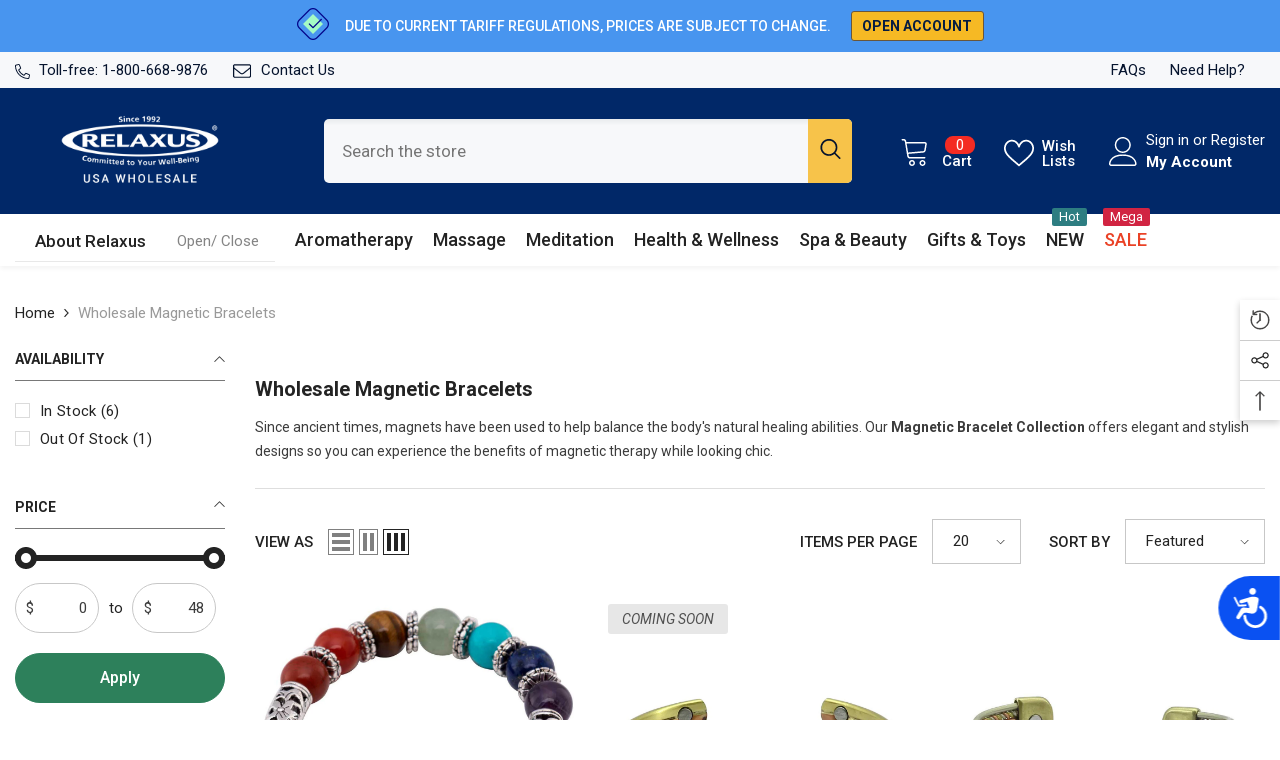

--- FILE ---
content_type: text/javascript; charset=utf-8
request_url: https://relaxuswholesale.us/products/wholesale-earth2body-grounding-mat.js
body_size: 1186
content:
{"id":9175472472319,"title":"Wholesale Earth2body Grounding Mat","handle":"wholesale-earth2body-grounding-mat","description":"\u003ch3\u003eReconnect and Revitalize with Earth2body Grounding Mat\u003c\/h3\u003e\n\u003cp\u003eExperience the Earth’s natural healing energy from the comfort of your home. \u003cstrong\u003eGrounding mats\u003c\/strong\u003e — also called “\u003cstrong\u003eearthing mats\u003c\/strong\u003e” — provide a direct conduit for free electrons from the Earth’s surface, helping to balance your body’s electrical rhythms. Users report enhanced sleep quality, lowered stress levels, relief from chronic aches, and boosted circulation after just minutes of daily use.\u003c\/p\u003e\n\u003ch3\u003eHow It Works\u003c\/h3\u003e\n\u003cul\u003e\n\u003cli\u003e\n\u003cstrong\u003eElectron Transfer:\u003c\/strong\u003e Free electrons neutralize excess free radicals, reducing inflammation and oxidative stress.\u003c\/li\u003e\n\u003cli\u003e\n\u003cstrong\u003eAutonomic Support:\u003c\/strong\u003e Studies show improved heart rate variability and a shift toward parasympathetic “rest-and-digest” mode.\u003c\/li\u003e\n\u003cli\u003e\n\u003cstrong\u003eCortisol Regulation:\u003c\/strong\u003e Grounding during sleep can normalize cortisol rhythms, promoting deeper, more restorative rest.\u003c\/li\u003e\n\u003c\/ul\u003e\n\u003ch3\u003eBacked by Science\u003c\/h3\u003e\n\u003cul\u003e\n\u003cli\u003eChevalier et al. (2012, \u003cem\u003eJ Environmental and Public Health\u003c\/em\u003e) documented better sleep and reduced pain with earthing interventions.\u003c\/li\u003e\n\u003cli\u003eChevalier, Melvin \u0026amp; Barsotti (2015) found significant improvements in blood flow and autonomic control after just one hour of grounding.\u003c\/li\u003e\n\u003cli\u003eA Recent RCT (2025) confirmed reductions in insomnia severity and daytime fatigue with nightly mat use.\u003c\/li\u003e\n\u003cli\u003eSinatra \u0026amp; Oschman studies reported decreased inflammatory markers and improved cardiovascular viscosity.\u003c\/li\u003e\n\u003c\/ul\u003e\n\u003ch3\u003eProduct Features:\u003c\/h3\u003e\n\u003cul\u003e\n\u003cli\u003eSoft, comfortable PU + Graphene conductive surface for full-body contact\u003c\/li\u003e\n\u003cli\u003eSleek faux leather finish that complements any décor\u003c\/li\u003e\n\u003cli\u003eTextured non-slip underside and reinforced edges for durability\u003c\/li\u003e\n\u003cli\u003eIncludes 15 ft grounding cord, user guide, and 1-year warranty\u003c\/li\u003e\n\u003c\/ul\u003e\n\u003ch3\u003eTechnical Specifications:\u003c\/h3\u003e\n\u003cul\u003e\n\u003cli\u003eDimensions: 23.6″ × 15.7″ × 0.16″ (60 × 40 × 0.4 cm)\u003c\/li\u003e\n\u003cli\u003eWeight: 380 g (13.4 oz)\u003c\/li\u003e\n\u003cli\u003eCord Length: 15 ft (4.6 m)\u003c\/li\u003e\n\u003cli\u003eMaterial: Conductive PU + Graphene top, PU underside\u003c\/li\u003e\n\u003c\/ul\u003e\n\u003ch3\u003eReady to Ground?\u003c\/h3\u003e\n\u003cp\u003eTransform your well-being with just 10–30 minutes of daily grounding. Order your Earth2body \u003cstrong\u003eGrounding Mat\u003c\/strong\u003e today and start feeling the calming, restorative power of the Earth!\u003c\/p\u003e","published_at":"2025-08-11T06:27:03-07:00","created_at":"2025-08-11T06:27:03-07:00","vendor":"Relaxus","type":"Grounding Mat","tags":["coming soon","earthing mats","Easier Living","grounding mat","Health \u0026 Wellbeing","Health \u0026 Wellness","increment_4","new","New Arrivals","usn"],"price":2500,"price_min":2500,"price_max":2500,"available":true,"price_varies":false,"compare_at_price":0,"compare_at_price_min":0,"compare_at_price_max":0,"compare_at_price_varies":false,"variants":[{"id":47131236139263,"title":"Default Title","option1":"Default Title","option2":null,"option3":null,"sku":"702384","requires_shipping":true,"taxable":true,"featured_image":null,"available":true,"name":"Wholesale Earth2body Grounding Mat","public_title":null,"options":["Default Title"],"price":2500,"weight":454,"compare_at_price":0,"inventory_management":"shopify","barcode":"628949123842","requires_selling_plan":false,"selling_plan_allocations":[]}],"images":["\/\/cdn.shopify.com\/s\/files\/1\/0362\/8145\/0629\/files\/702384-Grounding-Mat_Lifestyle_3.jpg?v=1754918826","\/\/cdn.shopify.com\/s\/files\/1\/0362\/8145\/0629\/files\/702384-Grounding-Mat_Lifestyle_17_mock_a2b920c7-8595-4d6e-9d5d-3399f6f2929e.jpg?v=1768846334","\/\/cdn.shopify.com\/s\/files\/1\/0362\/8145\/0629\/files\/702384-Grounding-Mat_Lifestyle_18.jpg?v=1768846334","\/\/cdn.shopify.com\/s\/files\/1\/0362\/8145\/0629\/files\/702384-Grounding-Mat_Lifestyle_13_a3a40c4a-57f5-4420-995a-dfc70c6238de.jpg?v=1768846334","\/\/cdn.shopify.com\/s\/files\/1\/0362\/8145\/0629\/files\/702384-Grounding-Mat_Lifestyle_21_4249fc6d-5af6-402b-ad23-5f200e960ed4.jpg?v=1768846334"],"featured_image":"\/\/cdn.shopify.com\/s\/files\/1\/0362\/8145\/0629\/files\/702384-Grounding-Mat_Lifestyle_3.jpg?v=1754918826","options":[{"name":"Title","position":1,"values":["Default Title"]}],"url":"\/products\/wholesale-earth2body-grounding-mat","media":[{"alt":"Wholesale Earth2body Grounding Mat","id":38045282140415,"position":1,"preview_image":{"aspect_ratio":1.0,"height":1200,"width":1200,"src":"https:\/\/cdn.shopify.com\/s\/files\/1\/0362\/8145\/0629\/files\/702384-Grounding-Mat_Lifestyle_3.jpg?v=1754918826"},"aspect_ratio":1.0,"height":1200,"media_type":"image","src":"https:\/\/cdn.shopify.com\/s\/files\/1\/0362\/8145\/0629\/files\/702384-Grounding-Mat_Lifestyle_3.jpg?v=1754918826","width":1200},{"alt":"Earth2Body Grounding Mat video","id":38931309854975,"position":2,"preview_image":{"aspect_ratio":1.333,"height":360,"width":480,"src":"https:\/\/cdn.shopify.com\/s\/files\/1\/0362\/8145\/0629\/files\/preview_images\/hqdefault_7e6bb1fd-9be6-4b0a-939a-764b00eff1b9.jpg?v=1768846312"},"aspect_ratio":1.77,"external_id":"OhUSHJB2lAM","host":"youtube","media_type":"external_video"},{"alt":"Wholesale Earth2body Grounding Mat","id":38045282173183,"position":3,"preview_image":{"aspect_ratio":1.0,"height":1200,"width":1200,"src":"https:\/\/cdn.shopify.com\/s\/files\/1\/0362\/8145\/0629\/files\/702384-Grounding-Mat_Lifestyle_17_mock_a2b920c7-8595-4d6e-9d5d-3399f6f2929e.jpg?v=1768846334"},"aspect_ratio":1.0,"height":1200,"media_type":"image","src":"https:\/\/cdn.shopify.com\/s\/files\/1\/0362\/8145\/0629\/files\/702384-Grounding-Mat_Lifestyle_17_mock_a2b920c7-8595-4d6e-9d5d-3399f6f2929e.jpg?v=1768846334","width":1200},{"alt":"Wholesale Earth2body Grounding Mat","id":38045282205951,"position":4,"preview_image":{"aspect_ratio":1.0,"height":1200,"width":1200,"src":"https:\/\/cdn.shopify.com\/s\/files\/1\/0362\/8145\/0629\/files\/702384-Grounding-Mat_Lifestyle_18.jpg?v=1768846334"},"aspect_ratio":1.0,"height":1200,"media_type":"image","src":"https:\/\/cdn.shopify.com\/s\/files\/1\/0362\/8145\/0629\/files\/702384-Grounding-Mat_Lifestyle_18.jpg?v=1768846334","width":1200},{"alt":"Wholesale Earth2body Grounding Mat","id":38045282238719,"position":5,"preview_image":{"aspect_ratio":1.0,"height":1200,"width":1200,"src":"https:\/\/cdn.shopify.com\/s\/files\/1\/0362\/8145\/0629\/files\/702384-Grounding-Mat_Lifestyle_13_a3a40c4a-57f5-4420-995a-dfc70c6238de.jpg?v=1768846334"},"aspect_ratio":1.0,"height":1200,"media_type":"image","src":"https:\/\/cdn.shopify.com\/s\/files\/1\/0362\/8145\/0629\/files\/702384-Grounding-Mat_Lifestyle_13_a3a40c4a-57f5-4420-995a-dfc70c6238de.jpg?v=1768846334","width":1200},{"alt":"Wholesale Earth2body Grounding Mat","id":38045282271487,"position":6,"preview_image":{"aspect_ratio":1.0,"height":1200,"width":1200,"src":"https:\/\/cdn.shopify.com\/s\/files\/1\/0362\/8145\/0629\/files\/702384-Grounding-Mat_Lifestyle_21_4249fc6d-5af6-402b-ad23-5f200e960ed4.jpg?v=1768846334"},"aspect_ratio":1.0,"height":1200,"media_type":"image","src":"https:\/\/cdn.shopify.com\/s\/files\/1\/0362\/8145\/0629\/files\/702384-Grounding-Mat_Lifestyle_21_4249fc6d-5af6-402b-ad23-5f200e960ed4.jpg?v=1768846334","width":1200}],"requires_selling_plan":false,"selling_plan_groups":[]}

--- FILE ---
content_type: text/javascript; charset=utf-8
request_url: https://relaxuswholesale.us/products/wholesale-copper-wave-magnetic-bangle.js
body_size: 503
content:
{"id":5652168573082,"title":"Wholesale Copper Wave Magnetic Bangle","handle":"wholesale-copper-wave-magnetic-bangle","description":"\u003cp\u003eSince ancient times, magnets used to help balance the body's natural healing abilities. The \u003cstrong\u003eCopper Wave Magnetic Bangle\u003c\/strong\u003e with 2 x Neodymium magnets, 1500-1700 Gauss each, is nickel-free and lead-free.\u003c\/p\u003e\n\u003ch3\u003eProduct Features\u003c\/h3\u003e\n\u003cul\u003e\n\u003cli\u003eHelps balance the body’s natural healing abilities.\u003c\/li\u003e\n\u003cli\u003e\n\u003cspan\u003e2 x Neodymium magnets, 1500-1700 Gauss each.\u003c\/span\u003e\u003cbr\u003e\n\u003c\/li\u003e\n\u003cli\u003eNickel-Free and Lead-Free.\u003c\/li\u003e\n\u003c\/ul\u003e","published_at":"2020-08-22T22:14:41-07:00","created_at":"2020-08-22T22:09:39-07:00","vendor":"Relaxus","type":"","tags":["Health \u0026 Wellbeing","Health \u0026 Wellness","increment_3","Jewelry","magnetic bracelet","Magnetic Therapy","Relaxus_Magnetic Therapy"],"price":1100,"price_min":1100,"price_max":1100,"available":false,"price_varies":false,"compare_at_price":null,"compare_at_price_min":0,"compare_at_price_max":0,"compare_at_price_varies":false,"variants":[{"id":42543100821759,"title":"Default Title","option1":"Default Title","option2":null,"option3":null,"sku":"502173","requires_shipping":true,"taxable":true,"featured_image":null,"available":false,"name":"Wholesale Copper Wave Magnetic Bangle","public_title":null,"options":["Default Title"],"price":1100,"weight":136,"compare_at_price":null,"inventory_management":"shopify","barcode":"628949121732","requires_selling_plan":false,"selling_plan_allocations":[]}],"images":["\/\/cdn.shopify.com\/s\/files\/1\/0362\/8145\/0629\/products\/502173-Copper-Wave.jpg?v=1598159940"],"featured_image":"\/\/cdn.shopify.com\/s\/files\/1\/0362\/8145\/0629\/products\/502173-Copper-Wave.jpg?v=1598159940","options":[{"name":"Title","position":1,"values":["Default Title"]}],"url":"\/products\/wholesale-copper-wave-magnetic-bangle","media":[{"alt":"Wholesale Copper Wave Magnetic Bangle","id":10900810039450,"position":1,"preview_image":{"aspect_ratio":1.0,"height":1200,"width":1200,"src":"https:\/\/cdn.shopify.com\/s\/files\/1\/0362\/8145\/0629\/products\/502173-Copper-Wave.jpg?v=1598159940"},"aspect_ratio":1.0,"height":1200,"media_type":"image","src":"https:\/\/cdn.shopify.com\/s\/files\/1\/0362\/8145\/0629\/products\/502173-Copper-Wave.jpg?v=1598159940","width":1200}],"requires_selling_plan":false,"selling_plan_groups":[]}

--- FILE ---
content_type: text/javascript; charset=utf-8
request_url: https://relaxuswholesale.us/products/wholesale-tofinos-mens-womens-slippers.js
body_size: 1794
content:
{"id":9175472144639,"title":"Wholesale Tofinos Men's \u0026 Women's Slippers","handle":"wholesale-tofinos-mens-womens-slippers","description":"\u003cp\u003eExperience everyday comfort with our \u003cstrong\u003eTofinos Men's and Women's Slippers\u003c\/strong\u003e, engineered for effortless indoor-to-outdoor wear. The plush memory foam footbed cushions every stride, while a moisture-wicking micro-terry lining keeps your feet dry and cozy, even on damp coastal mornings. Lightweight yet durable, Tofinos slippers are your go-anywhere slippers that feel like home wherever you roam.\u003c\/p\u003e\n\u003ch3\u003eWhy You’ll Love Tofinos Slippers:\u003c\/h3\u003e\n\u003cul\u003e\n\u003cli\u003e\n\u003cstrong\u003eCloud-Like Cushioning:\u003c\/strong\u003e Pressure-relieving memory foam molds to the unique contours of your foot for personalized comfort all day long.\u003c\/li\u003e\n\u003cli\u003e\n\u003cstrong\u003eStay-Dry Comfort:\u003c\/strong\u003e Moisture-wicking lining pulls perspiration away, so your feet stay fresh and warm without overheating.\u003c\/li\u003e\n\u003cli\u003e\n\u003cstrong\u003eIndoor-Outdoor Versatility:\u003c\/strong\u003e Rugged, slip-resistant TPR sole grips hardwood floors, tile, and outdoor surfaces alike—perfect for grabbing the mail or lounging fireside.\u003c\/li\u003e\n\u003cli\u003e\n\u003cstrong\u003eLightweight Freedom:\u003c\/strong\u003e Feather-light construction reduces foot fatigue, letting you move naturally and effortlessly.\u003c\/li\u003e\n\u003cli\u003e\n\u003cstrong\u003eConsciously Made:\u003c\/strong\u003e 100% vegan materials mean no animal products—just pure, guilt-free comfort.\u003c\/li\u003e\n\u003c\/ul\u003e\n\u003ch3\u003eFind Your Perfect Fit:\u003c\/h3\u003e\n\u003cul\u003e\n\u003cli\u003e\n\u003cstrong\u003eWomen’s Sizes\u003c\/strong\u003e: Small (7), Medium (8), Large (9).\u003c\/li\u003e\n\u003cli\u003e\n\u003cstrong\u003eMen’s Sizes\u003c\/strong\u003e: Medium (9), Large (10), XL (11).\u003c\/li\u003e\n\u003c\/ul\u003e\n\u003ch3\u003eColorways Inspired by the Pacific Northwest:\u003c\/h3\u003e\n\u003cul\u003e\n\u003cli\u003eBlack Forest.\u003c\/li\u003e\n\u003cli\u003ePacific Blue.  \u003c\/li\u003e\n\u003cli\u003eEvergreen.  \u003c\/li\u003e\n\u003c\/ul\u003e\n\u003ch3\u003eMaterials \u0026amp; Construction:\u003c\/h3\u003e\n\u003cul\u003e\n\u003cli\u003e\n\u003cstrong\u003eUpper\u003c\/strong\u003e: 100 % Polyester (Nylon \/ Felt blend).\u003c\/li\u003e\n\u003cli\u003e\n\u003cstrong\u003eLining\u003c\/strong\u003e: 100 % Polyester Micro-Terry.\u003c\/li\u003e\n\u003cli\u003e\n\u003cstrong\u003eFill\u003c\/strong\u003e: 100 % Polyester Polyfill.\u003c\/li\u003e\n\u003cli\u003e\n\u003cstrong\u003eInsole\u003c\/strong\u003e: Memory Foam with EPE support layer.\u003c\/li\u003e\n\u003cli\u003e\n\u003cstrong\u003eOutsole\u003c\/strong\u003e: Non-marking, slip-resistant TPR.\u003c\/li\u003e\n\u003c\/ul\u003e","published_at":"2025-08-11T06:26:46-07:00","created_at":"2025-08-11T06:26:46-07:00","vendor":"Relaxus","type":"","tags":["Footwear","Health \u0026 Wellbeing","Health \u0026 Wellness","increment_4","mens slippers","new","New Arrivals","slippers","usn","women slippers"],"price":1500,"price_min":1500,"price_max":1500,"available":true,"price_varies":false,"compare_at_price":null,"compare_at_price_min":0,"compare_at_price_max":0,"compare_at_price_varies":false,"variants":[{"id":47131235156223,"title":"Women's Black Forest Small (7)","option1":"Women's Black Forest Small (7)","option2":null,"option3":null,"sku":"601706","requires_shipping":true,"taxable":true,"featured_image":{"id":46527627952383,"product_id":9175472144639,"position":6,"created_at":"2025-08-11T06:26:47-07:00","updated_at":"2025-08-11T06:26:51-07:00","alt":"Wholesale Tofinos Men's \u0026 Women's Slippers","width":1200,"height":1200,"src":"https:\/\/cdn.shopify.com\/s\/files\/1\/0362\/8145\/0629\/files\/000000-Tofinoz-Black_1web.jpg?v=1754918811","variant_ids":[47131235156223,47131235188991,47131235221759,47131235451135,47131235483903,47131235516671]},"available":true,"name":"Wholesale Tofinos Men's \u0026 Women's Slippers - Women's Black Forest Small (7)","public_title":"Women's Black Forest Small (7)","options":["Women's Black Forest Small (7)"],"price":1500,"weight":363,"compare_at_price":null,"inventory_management":null,"barcode":"628949017066","featured_media":{"alt":"Wholesale Tofinos Men's \u0026 Women's Slippers","id":38045280698623,"position":6,"preview_image":{"aspect_ratio":1.0,"height":1200,"width":1200,"src":"https:\/\/cdn.shopify.com\/s\/files\/1\/0362\/8145\/0629\/files\/000000-Tofinoz-Black_1web.jpg?v=1754918811"}},"requires_selling_plan":false,"selling_plan_allocations":[]},{"id":47131235188991,"title":"Women's Black Forest Medium (8)","option1":"Women's Black Forest Medium (8)","option2":null,"option3":null,"sku":"601707","requires_shipping":true,"taxable":true,"featured_image":{"id":46527627952383,"product_id":9175472144639,"position":6,"created_at":"2025-08-11T06:26:47-07:00","updated_at":"2025-08-11T06:26:51-07:00","alt":"Wholesale Tofinos Men's \u0026 Women's Slippers","width":1200,"height":1200,"src":"https:\/\/cdn.shopify.com\/s\/files\/1\/0362\/8145\/0629\/files\/000000-Tofinoz-Black_1web.jpg?v=1754918811","variant_ids":[47131235156223,47131235188991,47131235221759,47131235451135,47131235483903,47131235516671]},"available":true,"name":"Wholesale Tofinos Men's \u0026 Women's Slippers - Women's Black Forest Medium (8)","public_title":"Women's Black Forest Medium (8)","options":["Women's Black Forest Medium (8)"],"price":1500,"weight":363,"compare_at_price":null,"inventory_management":null,"barcode":"628949017073","featured_media":{"alt":"Wholesale Tofinos Men's \u0026 Women's Slippers","id":38045280698623,"position":6,"preview_image":{"aspect_ratio":1.0,"height":1200,"width":1200,"src":"https:\/\/cdn.shopify.com\/s\/files\/1\/0362\/8145\/0629\/files\/000000-Tofinoz-Black_1web.jpg?v=1754918811"}},"requires_selling_plan":false,"selling_plan_allocations":[]},{"id":47131235221759,"title":"Women's Black Forest Large (9)","option1":"Women's Black Forest Large (9)","option2":null,"option3":null,"sku":"601708","requires_shipping":true,"taxable":true,"featured_image":{"id":46527627952383,"product_id":9175472144639,"position":6,"created_at":"2025-08-11T06:26:47-07:00","updated_at":"2025-08-11T06:26:51-07:00","alt":"Wholesale Tofinos Men's \u0026 Women's Slippers","width":1200,"height":1200,"src":"https:\/\/cdn.shopify.com\/s\/files\/1\/0362\/8145\/0629\/files\/000000-Tofinoz-Black_1web.jpg?v=1754918811","variant_ids":[47131235156223,47131235188991,47131235221759,47131235451135,47131235483903,47131235516671]},"available":true,"name":"Wholesale Tofinos Men's \u0026 Women's Slippers - Women's Black Forest Large (9)","public_title":"Women's Black Forest Large (9)","options":["Women's Black Forest Large (9)"],"price":1500,"weight":363,"compare_at_price":null,"inventory_management":null,"barcode":"628949017080","featured_media":{"alt":"Wholesale Tofinos Men's \u0026 Women's Slippers","id":38045280698623,"position":6,"preview_image":{"aspect_ratio":1.0,"height":1200,"width":1200,"src":"https:\/\/cdn.shopify.com\/s\/files\/1\/0362\/8145\/0629\/files\/000000-Tofinoz-Black_1web.jpg?v=1754918811"}},"requires_selling_plan":false,"selling_plan_allocations":[]},{"id":47131235254527,"title":"Women's Pacific Blue Small (7)","option1":"Women's Pacific Blue Small (7)","option2":null,"option3":null,"sku":"601709","requires_shipping":true,"taxable":true,"featured_image":{"id":46527627821311,"product_id":9175472144639,"position":4,"created_at":"2025-08-11T06:26:47-07:00","updated_at":"2025-08-11T06:26:50-07:00","alt":"Wholesale Tofinos Men's \u0026 Women's Slippers","width":1200,"height":1200,"src":"https:\/\/cdn.shopify.com\/s\/files\/1\/0362\/8145\/0629\/files\/000000-Tofinoz-Blue_1web.jpg?v=1754918810","variant_ids":[47131235254527,47131235287295,47131235320063,47131235549439,47131235582207,47131235614975]},"available":true,"name":"Wholesale Tofinos Men's \u0026 Women's Slippers - Women's Pacific Blue Small (7)","public_title":"Women's Pacific Blue Small (7)","options":["Women's Pacific Blue Small (7)"],"price":1500,"weight":363,"compare_at_price":null,"inventory_management":null,"barcode":"628949017097","featured_media":{"alt":"Wholesale Tofinos Men's \u0026 Women's Slippers","id":38045280633087,"position":4,"preview_image":{"aspect_ratio":1.0,"height":1200,"width":1200,"src":"https:\/\/cdn.shopify.com\/s\/files\/1\/0362\/8145\/0629\/files\/000000-Tofinoz-Blue_1web.jpg?v=1754918810"}},"requires_selling_plan":false,"selling_plan_allocations":[]},{"id":47131235287295,"title":"Women's Pacific Blue Medium (8)","option1":"Women's Pacific Blue Medium (8)","option2":null,"option3":null,"sku":"601710","requires_shipping":true,"taxable":true,"featured_image":{"id":46527627821311,"product_id":9175472144639,"position":4,"created_at":"2025-08-11T06:26:47-07:00","updated_at":"2025-08-11T06:26:50-07:00","alt":"Wholesale Tofinos Men's \u0026 Women's Slippers","width":1200,"height":1200,"src":"https:\/\/cdn.shopify.com\/s\/files\/1\/0362\/8145\/0629\/files\/000000-Tofinoz-Blue_1web.jpg?v=1754918810","variant_ids":[47131235254527,47131235287295,47131235320063,47131235549439,47131235582207,47131235614975]},"available":true,"name":"Wholesale Tofinos Men's \u0026 Women's Slippers - Women's Pacific Blue Medium (8)","public_title":"Women's Pacific Blue Medium (8)","options":["Women's Pacific Blue Medium (8)"],"price":1500,"weight":363,"compare_at_price":null,"inventory_management":null,"barcode":"628949117100","featured_media":{"alt":"Wholesale Tofinos Men's \u0026 Women's Slippers","id":38045280633087,"position":4,"preview_image":{"aspect_ratio":1.0,"height":1200,"width":1200,"src":"https:\/\/cdn.shopify.com\/s\/files\/1\/0362\/8145\/0629\/files\/000000-Tofinoz-Blue_1web.jpg?v=1754918810"}},"requires_selling_plan":false,"selling_plan_allocations":[]},{"id":47131235320063,"title":"Women's Pacific Blue Large (9)","option1":"Women's Pacific Blue Large (9)","option2":null,"option3":null,"sku":"601711","requires_shipping":true,"taxable":true,"featured_image":{"id":46527627821311,"product_id":9175472144639,"position":4,"created_at":"2025-08-11T06:26:47-07:00","updated_at":"2025-08-11T06:26:50-07:00","alt":"Wholesale Tofinos Men's \u0026 Women's Slippers","width":1200,"height":1200,"src":"https:\/\/cdn.shopify.com\/s\/files\/1\/0362\/8145\/0629\/files\/000000-Tofinoz-Blue_1web.jpg?v=1754918810","variant_ids":[47131235254527,47131235287295,47131235320063,47131235549439,47131235582207,47131235614975]},"available":true,"name":"Wholesale Tofinos Men's \u0026 Women's Slippers - Women's Pacific Blue Large (9)","public_title":"Women's Pacific Blue Large (9)","options":["Women's Pacific Blue Large (9)"],"price":1500,"weight":363,"compare_at_price":null,"inventory_management":null,"barcode":"628949117117","featured_media":{"alt":"Wholesale Tofinos Men's \u0026 Women's Slippers","id":38045280633087,"position":4,"preview_image":{"aspect_ratio":1.0,"height":1200,"width":1200,"src":"https:\/\/cdn.shopify.com\/s\/files\/1\/0362\/8145\/0629\/files\/000000-Tofinoz-Blue_1web.jpg?v=1754918810"}},"requires_selling_plan":false,"selling_plan_allocations":[]},{"id":47131235352831,"title":"Women's Evergreen Small (7)","option1":"Women's Evergreen Small (7)","option2":null,"option3":null,"sku":"601712","requires_shipping":true,"taxable":true,"featured_image":{"id":46527627788543,"product_id":9175472144639,"position":1,"created_at":"2025-08-11T06:26:47-07:00","updated_at":"2025-08-11T06:26:50-07:00","alt":"Wholesale Tofinos Men's \u0026 Women's Slippers","width":1200,"height":1200,"src":"https:\/\/cdn.shopify.com\/s\/files\/1\/0362\/8145\/0629\/files\/000000-Tofinoz-Brown_1web.jpg?v=1754918810","variant_ids":[47131235352831,47131235385599,47131235418367,47131235647743,47131235680511,47131235713279]},"available":true,"name":"Wholesale Tofinos Men's \u0026 Women's Slippers - Women's Evergreen Small (7)","public_title":"Women's Evergreen Small (7)","options":["Women's Evergreen Small (7)"],"price":1500,"weight":363,"compare_at_price":null,"inventory_management":null,"barcode":"628949117124","featured_media":{"alt":"Wholesale Tofinos Men's \u0026 Women's Slippers","id":38045280534783,"position":1,"preview_image":{"aspect_ratio":1.0,"height":1200,"width":1200,"src":"https:\/\/cdn.shopify.com\/s\/files\/1\/0362\/8145\/0629\/files\/000000-Tofinoz-Brown_1web.jpg?v=1754918810"}},"requires_selling_plan":false,"selling_plan_allocations":[]},{"id":47131235385599,"title":"Women's Evergreen Medium (8)","option1":"Women's Evergreen Medium (8)","option2":null,"option3":null,"sku":"601713","requires_shipping":true,"taxable":true,"featured_image":{"id":46527627788543,"product_id":9175472144639,"position":1,"created_at":"2025-08-11T06:26:47-07:00","updated_at":"2025-08-11T06:26:50-07:00","alt":"Wholesale Tofinos Men's \u0026 Women's Slippers","width":1200,"height":1200,"src":"https:\/\/cdn.shopify.com\/s\/files\/1\/0362\/8145\/0629\/files\/000000-Tofinoz-Brown_1web.jpg?v=1754918810","variant_ids":[47131235352831,47131235385599,47131235418367,47131235647743,47131235680511,47131235713279]},"available":true,"name":"Wholesale Tofinos Men's \u0026 Women's Slippers - Women's Evergreen Medium (8)","public_title":"Women's Evergreen Medium (8)","options":["Women's Evergreen Medium (8)"],"price":1500,"weight":363,"compare_at_price":null,"inventory_management":null,"barcode":"628949117131","featured_media":{"alt":"Wholesale Tofinos Men's \u0026 Women's Slippers","id":38045280534783,"position":1,"preview_image":{"aspect_ratio":1.0,"height":1200,"width":1200,"src":"https:\/\/cdn.shopify.com\/s\/files\/1\/0362\/8145\/0629\/files\/000000-Tofinoz-Brown_1web.jpg?v=1754918810"}},"requires_selling_plan":false,"selling_plan_allocations":[]},{"id":47131235418367,"title":"Women's Evergreen Large (9)","option1":"Women's Evergreen Large (9)","option2":null,"option3":null,"sku":"601714","requires_shipping":true,"taxable":true,"featured_image":{"id":46527627788543,"product_id":9175472144639,"position":1,"created_at":"2025-08-11T06:26:47-07:00","updated_at":"2025-08-11T06:26:50-07:00","alt":"Wholesale Tofinos Men's \u0026 Women's Slippers","width":1200,"height":1200,"src":"https:\/\/cdn.shopify.com\/s\/files\/1\/0362\/8145\/0629\/files\/000000-Tofinoz-Brown_1web.jpg?v=1754918810","variant_ids":[47131235352831,47131235385599,47131235418367,47131235647743,47131235680511,47131235713279]},"available":true,"name":"Wholesale Tofinos Men's \u0026 Women's Slippers - Women's Evergreen Large (9)","public_title":"Women's Evergreen Large (9)","options":["Women's Evergreen Large (9)"],"price":1500,"weight":363,"compare_at_price":null,"inventory_management":null,"barcode":"628949017141","featured_media":{"alt":"Wholesale Tofinos Men's \u0026 Women's Slippers","id":38045280534783,"position":1,"preview_image":{"aspect_ratio":1.0,"height":1200,"width":1200,"src":"https:\/\/cdn.shopify.com\/s\/files\/1\/0362\/8145\/0629\/files\/000000-Tofinoz-Brown_1web.jpg?v=1754918810"}},"requires_selling_plan":false,"selling_plan_allocations":[]},{"id":47131235451135,"title":"Men's Black Forest Medium (9)","option1":"Men's Black Forest Medium (9)","option2":null,"option3":null,"sku":"601715","requires_shipping":true,"taxable":true,"featured_image":{"id":46527627952383,"product_id":9175472144639,"position":6,"created_at":"2025-08-11T06:26:47-07:00","updated_at":"2025-08-11T06:26:51-07:00","alt":"Wholesale Tofinos Men's \u0026 Women's Slippers","width":1200,"height":1200,"src":"https:\/\/cdn.shopify.com\/s\/files\/1\/0362\/8145\/0629\/files\/000000-Tofinoz-Black_1web.jpg?v=1754918811","variant_ids":[47131235156223,47131235188991,47131235221759,47131235451135,47131235483903,47131235516671]},"available":true,"name":"Wholesale Tofinos Men's \u0026 Women's Slippers - Men's Black Forest Medium (9)","public_title":"Men's Black Forest Medium (9)","options":["Men's Black Forest Medium (9)"],"price":1500,"weight":363,"compare_at_price":null,"inventory_management":null,"barcode":"628949117155","featured_media":{"alt":"Wholesale Tofinos Men's \u0026 Women's Slippers","id":38045280698623,"position":6,"preview_image":{"aspect_ratio":1.0,"height":1200,"width":1200,"src":"https:\/\/cdn.shopify.com\/s\/files\/1\/0362\/8145\/0629\/files\/000000-Tofinoz-Black_1web.jpg?v=1754918811"}},"requires_selling_plan":false,"selling_plan_allocations":[]},{"id":47131235483903,"title":"Men's Black Forest Large (10)","option1":"Men's Black Forest Large (10)","option2":null,"option3":null,"sku":"601716","requires_shipping":true,"taxable":true,"featured_image":{"id":46527627952383,"product_id":9175472144639,"position":6,"created_at":"2025-08-11T06:26:47-07:00","updated_at":"2025-08-11T06:26:51-07:00","alt":"Wholesale Tofinos Men's \u0026 Women's Slippers","width":1200,"height":1200,"src":"https:\/\/cdn.shopify.com\/s\/files\/1\/0362\/8145\/0629\/files\/000000-Tofinoz-Black_1web.jpg?v=1754918811","variant_ids":[47131235156223,47131235188991,47131235221759,47131235451135,47131235483903,47131235516671]},"available":true,"name":"Wholesale Tofinos Men's \u0026 Women's Slippers - Men's Black Forest Large (10)","public_title":"Men's Black Forest Large (10)","options":["Men's Black Forest Large (10)"],"price":1500,"weight":363,"compare_at_price":null,"inventory_management":null,"barcode":"628949117162","featured_media":{"alt":"Wholesale Tofinos Men's \u0026 Women's Slippers","id":38045280698623,"position":6,"preview_image":{"aspect_ratio":1.0,"height":1200,"width":1200,"src":"https:\/\/cdn.shopify.com\/s\/files\/1\/0362\/8145\/0629\/files\/000000-Tofinoz-Black_1web.jpg?v=1754918811"}},"requires_selling_plan":false,"selling_plan_allocations":[]},{"id":47131235516671,"title":"Men's Black Forest X Large (11)","option1":"Men's Black Forest X Large (11)","option2":null,"option3":null,"sku":"601717","requires_shipping":true,"taxable":true,"featured_image":{"id":46527627952383,"product_id":9175472144639,"position":6,"created_at":"2025-08-11T06:26:47-07:00","updated_at":"2025-08-11T06:26:51-07:00","alt":"Wholesale Tofinos Men's \u0026 Women's Slippers","width":1200,"height":1200,"src":"https:\/\/cdn.shopify.com\/s\/files\/1\/0362\/8145\/0629\/files\/000000-Tofinoz-Black_1web.jpg?v=1754918811","variant_ids":[47131235156223,47131235188991,47131235221759,47131235451135,47131235483903,47131235516671]},"available":true,"name":"Wholesale Tofinos Men's \u0026 Women's Slippers - Men's Black Forest X Large (11)","public_title":"Men's Black Forest X Large (11)","options":["Men's Black Forest X Large (11)"],"price":1500,"weight":363,"compare_at_price":null,"inventory_management":null,"barcode":"628949017172","featured_media":{"alt":"Wholesale Tofinos Men's \u0026 Women's Slippers","id":38045280698623,"position":6,"preview_image":{"aspect_ratio":1.0,"height":1200,"width":1200,"src":"https:\/\/cdn.shopify.com\/s\/files\/1\/0362\/8145\/0629\/files\/000000-Tofinoz-Black_1web.jpg?v=1754918811"}},"requires_selling_plan":false,"selling_plan_allocations":[]},{"id":47131235549439,"title":"Men's Pacific Blue Medium (9)","option1":"Men's Pacific Blue Medium (9)","option2":null,"option3":null,"sku":"601718","requires_shipping":true,"taxable":true,"featured_image":{"id":46527627821311,"product_id":9175472144639,"position":4,"created_at":"2025-08-11T06:26:47-07:00","updated_at":"2025-08-11T06:26:50-07:00","alt":"Wholesale Tofinos Men's \u0026 Women's Slippers","width":1200,"height":1200,"src":"https:\/\/cdn.shopify.com\/s\/files\/1\/0362\/8145\/0629\/files\/000000-Tofinoz-Blue_1web.jpg?v=1754918810","variant_ids":[47131235254527,47131235287295,47131235320063,47131235549439,47131235582207,47131235614975]},"available":true,"name":"Wholesale Tofinos Men's \u0026 Women's Slippers - Men's Pacific Blue Medium (9)","public_title":"Men's Pacific Blue Medium (9)","options":["Men's Pacific Blue Medium (9)"],"price":1500,"weight":363,"compare_at_price":null,"inventory_management":null,"barcode":"628949117186","featured_media":{"alt":"Wholesale Tofinos Men's \u0026 Women's Slippers","id":38045280633087,"position":4,"preview_image":{"aspect_ratio":1.0,"height":1200,"width":1200,"src":"https:\/\/cdn.shopify.com\/s\/files\/1\/0362\/8145\/0629\/files\/000000-Tofinoz-Blue_1web.jpg?v=1754918810"}},"requires_selling_plan":false,"selling_plan_allocations":[]},{"id":47131235582207,"title":"Men's Pacific Blue Large (10)","option1":"Men's Pacific Blue Large (10)","option2":null,"option3":null,"sku":"601719","requires_shipping":true,"taxable":true,"featured_image":{"id":46527627821311,"product_id":9175472144639,"position":4,"created_at":"2025-08-11T06:26:47-07:00","updated_at":"2025-08-11T06:26:50-07:00","alt":"Wholesale Tofinos Men's \u0026 Women's Slippers","width":1200,"height":1200,"src":"https:\/\/cdn.shopify.com\/s\/files\/1\/0362\/8145\/0629\/files\/000000-Tofinoz-Blue_1web.jpg?v=1754918810","variant_ids":[47131235254527,47131235287295,47131235320063,47131235549439,47131235582207,47131235614975]},"available":true,"name":"Wholesale Tofinos Men's \u0026 Women's Slippers - Men's Pacific Blue Large (10)","public_title":"Men's Pacific Blue Large (10)","options":["Men's Pacific Blue Large (10)"],"price":1500,"weight":363,"compare_at_price":null,"inventory_management":null,"barcode":"628949117193","featured_media":{"alt":"Wholesale Tofinos Men's \u0026 Women's Slippers","id":38045280633087,"position":4,"preview_image":{"aspect_ratio":1.0,"height":1200,"width":1200,"src":"https:\/\/cdn.shopify.com\/s\/files\/1\/0362\/8145\/0629\/files\/000000-Tofinoz-Blue_1web.jpg?v=1754918810"}},"requires_selling_plan":false,"selling_plan_allocations":[]},{"id":47131235614975,"title":"Men's Pacific Blue X Large (11)","option1":"Men's Pacific Blue X Large (11)","option2":null,"option3":null,"sku":"601720","requires_shipping":true,"taxable":true,"featured_image":{"id":46527627821311,"product_id":9175472144639,"position":4,"created_at":"2025-08-11T06:26:47-07:00","updated_at":"2025-08-11T06:26:50-07:00","alt":"Wholesale Tofinos Men's \u0026 Women's Slippers","width":1200,"height":1200,"src":"https:\/\/cdn.shopify.com\/s\/files\/1\/0362\/8145\/0629\/files\/000000-Tofinoz-Blue_1web.jpg?v=1754918810","variant_ids":[47131235254527,47131235287295,47131235320063,47131235549439,47131235582207,47131235614975]},"available":true,"name":"Wholesale Tofinos Men's \u0026 Women's Slippers - Men's Pacific Blue X Large (11)","public_title":"Men's Pacific Blue X Large (11)","options":["Men's Pacific Blue X Large (11)"],"price":1500,"weight":363,"compare_at_price":null,"inventory_management":null,"barcode":"628949117209","featured_media":{"alt":"Wholesale Tofinos Men's \u0026 Women's Slippers","id":38045280633087,"position":4,"preview_image":{"aspect_ratio":1.0,"height":1200,"width":1200,"src":"https:\/\/cdn.shopify.com\/s\/files\/1\/0362\/8145\/0629\/files\/000000-Tofinoz-Blue_1web.jpg?v=1754918810"}},"requires_selling_plan":false,"selling_plan_allocations":[]},{"id":47131235647743,"title":"Men's Evergreen Medium (9)","option1":"Men's Evergreen Medium (9)","option2":null,"option3":null,"sku":"601721","requires_shipping":true,"taxable":true,"featured_image":{"id":46527627788543,"product_id":9175472144639,"position":1,"created_at":"2025-08-11T06:26:47-07:00","updated_at":"2025-08-11T06:26:50-07:00","alt":"Wholesale Tofinos Men's \u0026 Women's Slippers","width":1200,"height":1200,"src":"https:\/\/cdn.shopify.com\/s\/files\/1\/0362\/8145\/0629\/files\/000000-Tofinoz-Brown_1web.jpg?v=1754918810","variant_ids":[47131235352831,47131235385599,47131235418367,47131235647743,47131235680511,47131235713279]},"available":true,"name":"Wholesale Tofinos Men's \u0026 Women's Slippers - Men's Evergreen Medium (9)","public_title":"Men's Evergreen Medium (9)","options":["Men's Evergreen Medium (9)"],"price":1500,"weight":363,"compare_at_price":null,"inventory_management":null,"barcode":"628949017219","featured_media":{"alt":"Wholesale Tofinos Men's \u0026 Women's Slippers","id":38045280534783,"position":1,"preview_image":{"aspect_ratio":1.0,"height":1200,"width":1200,"src":"https:\/\/cdn.shopify.com\/s\/files\/1\/0362\/8145\/0629\/files\/000000-Tofinoz-Brown_1web.jpg?v=1754918810"}},"requires_selling_plan":false,"selling_plan_allocations":[]},{"id":47131235680511,"title":"Men's Evergreen Large (10)","option1":"Men's Evergreen Large (10)","option2":null,"option3":null,"sku":"601722","requires_shipping":true,"taxable":true,"featured_image":{"id":46527627788543,"product_id":9175472144639,"position":1,"created_at":"2025-08-11T06:26:47-07:00","updated_at":"2025-08-11T06:26:50-07:00","alt":"Wholesale Tofinos Men's \u0026 Women's Slippers","width":1200,"height":1200,"src":"https:\/\/cdn.shopify.com\/s\/files\/1\/0362\/8145\/0629\/files\/000000-Tofinoz-Brown_1web.jpg?v=1754918810","variant_ids":[47131235352831,47131235385599,47131235418367,47131235647743,47131235680511,47131235713279]},"available":true,"name":"Wholesale Tofinos Men's \u0026 Women's Slippers - Men's Evergreen Large (10)","public_title":"Men's Evergreen Large (10)","options":["Men's Evergreen Large (10)"],"price":1500,"weight":363,"compare_at_price":null,"inventory_management":null,"barcode":"628949017226","featured_media":{"alt":"Wholesale Tofinos Men's \u0026 Women's Slippers","id":38045280534783,"position":1,"preview_image":{"aspect_ratio":1.0,"height":1200,"width":1200,"src":"https:\/\/cdn.shopify.com\/s\/files\/1\/0362\/8145\/0629\/files\/000000-Tofinoz-Brown_1web.jpg?v=1754918810"}},"requires_selling_plan":false,"selling_plan_allocations":[]},{"id":47131235713279,"title":"Men's Evergreen X Large (11)","option1":"Men's Evergreen X Large (11)","option2":null,"option3":null,"sku":"601723","requires_shipping":true,"taxable":true,"featured_image":{"id":46527627788543,"product_id":9175472144639,"position":1,"created_at":"2025-08-11T06:26:47-07:00","updated_at":"2025-08-11T06:26:50-07:00","alt":"Wholesale Tofinos Men's \u0026 Women's Slippers","width":1200,"height":1200,"src":"https:\/\/cdn.shopify.com\/s\/files\/1\/0362\/8145\/0629\/files\/000000-Tofinoz-Brown_1web.jpg?v=1754918810","variant_ids":[47131235352831,47131235385599,47131235418367,47131235647743,47131235680511,47131235713279]},"available":true,"name":"Wholesale Tofinos Men's \u0026 Women's Slippers - Men's Evergreen X Large (11)","public_title":"Men's Evergreen X Large (11)","options":["Men's Evergreen X Large (11)"],"price":1500,"weight":363,"compare_at_price":null,"inventory_management":null,"barcode":"628949017233","featured_media":{"alt":"Wholesale Tofinos Men's \u0026 Women's Slippers","id":38045280534783,"position":1,"preview_image":{"aspect_ratio":1.0,"height":1200,"width":1200,"src":"https:\/\/cdn.shopify.com\/s\/files\/1\/0362\/8145\/0629\/files\/000000-Tofinoz-Brown_1web.jpg?v=1754918810"}},"requires_selling_plan":false,"selling_plan_allocations":[]}],"images":["\/\/cdn.shopify.com\/s\/files\/1\/0362\/8145\/0629\/files\/000000-Tofinoz-Brown_1web.jpg?v=1754918810","\/\/cdn.shopify.com\/s\/files\/1\/0362\/8145\/0629\/files\/601712_-601713_-601714_-601721_-601722_-601723-Tofinos-Evergreen_Packaging-Mock-Up_1.jpg?v=1754918810","\/\/cdn.shopify.com\/s\/files\/1\/0362\/8145\/0629\/files\/000000-Tofinoz-Brown_2web.jpg?v=1754918810","\/\/cdn.shopify.com\/s\/files\/1\/0362\/8145\/0629\/files\/000000-Tofinoz-Blue_1web.jpg?v=1754918810","\/\/cdn.shopify.com\/s\/files\/1\/0362\/8145\/0629\/files\/000000-Tofinoz-Blue_2web.jpg?v=1754918810","\/\/cdn.shopify.com\/s\/files\/1\/0362\/8145\/0629\/files\/000000-Tofinoz-Black_1web.jpg?v=1754918811","\/\/cdn.shopify.com\/s\/files\/1\/0362\/8145\/0629\/files\/601706_-601707_-601708_-601715_-601716_-601717-Tofinoz-Black_Packaging-Mock-Up_1.jpg?v=1754918810","\/\/cdn.shopify.com\/s\/files\/1\/0362\/8145\/0629\/files\/000000-Tofinoz-Black_2web.jpg?v=1754918810"],"featured_image":"\/\/cdn.shopify.com\/s\/files\/1\/0362\/8145\/0629\/files\/000000-Tofinoz-Brown_1web.jpg?v=1754918810","options":[{"name":"Size","position":1,"values":["Women's Black Forest Small (7)","Women's Black Forest Medium (8)","Women's Black Forest Large (9)","Women's Pacific Blue Small (7)","Women's Pacific Blue Medium (8)","Women's Pacific Blue Large (9)","Women's Evergreen Small (7)","Women's Evergreen Medium (8)","Women's Evergreen Large (9)","Men's Black Forest Medium (9)","Men's Black Forest Large (10)","Men's Black Forest X Large (11)","Men's Pacific Blue Medium (9)","Men's Pacific Blue Large (10)","Men's Pacific Blue X Large (11)","Men's Evergreen Medium (9)","Men's Evergreen Large (10)","Men's Evergreen X Large (11)"]}],"url":"\/products\/wholesale-tofinos-mens-womens-slippers","media":[{"alt":"Wholesale Tofinos Men's \u0026 Women's Slippers","id":38045280534783,"position":1,"preview_image":{"aspect_ratio":1.0,"height":1200,"width":1200,"src":"https:\/\/cdn.shopify.com\/s\/files\/1\/0362\/8145\/0629\/files\/000000-Tofinoz-Brown_1web.jpg?v=1754918810"},"aspect_ratio":1.0,"height":1200,"media_type":"image","src":"https:\/\/cdn.shopify.com\/s\/files\/1\/0362\/8145\/0629\/files\/000000-Tofinoz-Brown_1web.jpg?v=1754918810","width":1200},{"alt":"Wholesale Tofinos Men's \u0026 Women's Slippers","id":38045280567551,"position":2,"preview_image":{"aspect_ratio":1.0,"height":1200,"width":1200,"src":"https:\/\/cdn.shopify.com\/s\/files\/1\/0362\/8145\/0629\/files\/601712_-601713_-601714_-601721_-601722_-601723-Tofinos-Evergreen_Packaging-Mock-Up_1.jpg?v=1754918810"},"aspect_ratio":1.0,"height":1200,"media_type":"image","src":"https:\/\/cdn.shopify.com\/s\/files\/1\/0362\/8145\/0629\/files\/601712_-601713_-601714_-601721_-601722_-601723-Tofinos-Evergreen_Packaging-Mock-Up_1.jpg?v=1754918810","width":1200},{"alt":"Wholesale Tofinos Men's \u0026 Women's Slippers","id":38045280600319,"position":3,"preview_image":{"aspect_ratio":1.0,"height":1200,"width":1200,"src":"https:\/\/cdn.shopify.com\/s\/files\/1\/0362\/8145\/0629\/files\/000000-Tofinoz-Brown_2web.jpg?v=1754918810"},"aspect_ratio":1.0,"height":1200,"media_type":"image","src":"https:\/\/cdn.shopify.com\/s\/files\/1\/0362\/8145\/0629\/files\/000000-Tofinoz-Brown_2web.jpg?v=1754918810","width":1200},{"alt":"Wholesale Tofinos Men's \u0026 Women's Slippers","id":38045280633087,"position":4,"preview_image":{"aspect_ratio":1.0,"height":1200,"width":1200,"src":"https:\/\/cdn.shopify.com\/s\/files\/1\/0362\/8145\/0629\/files\/000000-Tofinoz-Blue_1web.jpg?v=1754918810"},"aspect_ratio":1.0,"height":1200,"media_type":"image","src":"https:\/\/cdn.shopify.com\/s\/files\/1\/0362\/8145\/0629\/files\/000000-Tofinoz-Blue_1web.jpg?v=1754918810","width":1200},{"alt":"Wholesale Tofinos Men's \u0026 Women's Slippers","id":38045280665855,"position":5,"preview_image":{"aspect_ratio":1.0,"height":1200,"width":1200,"src":"https:\/\/cdn.shopify.com\/s\/files\/1\/0362\/8145\/0629\/files\/000000-Tofinoz-Blue_2web.jpg?v=1754918810"},"aspect_ratio":1.0,"height":1200,"media_type":"image","src":"https:\/\/cdn.shopify.com\/s\/files\/1\/0362\/8145\/0629\/files\/000000-Tofinoz-Blue_2web.jpg?v=1754918810","width":1200},{"alt":"Wholesale Tofinos Men's \u0026 Women's Slippers","id":38045280698623,"position":6,"preview_image":{"aspect_ratio":1.0,"height":1200,"width":1200,"src":"https:\/\/cdn.shopify.com\/s\/files\/1\/0362\/8145\/0629\/files\/000000-Tofinoz-Black_1web.jpg?v=1754918811"},"aspect_ratio":1.0,"height":1200,"media_type":"image","src":"https:\/\/cdn.shopify.com\/s\/files\/1\/0362\/8145\/0629\/files\/000000-Tofinoz-Black_1web.jpg?v=1754918811","width":1200},{"alt":"Wholesale Tofinos Men's \u0026 Women's Slippers","id":38045280731391,"position":7,"preview_image":{"aspect_ratio":1.0,"height":1200,"width":1200,"src":"https:\/\/cdn.shopify.com\/s\/files\/1\/0362\/8145\/0629\/files\/601706_-601707_-601708_-601715_-601716_-601717-Tofinoz-Black_Packaging-Mock-Up_1.jpg?v=1754918810"},"aspect_ratio":1.0,"height":1200,"media_type":"image","src":"https:\/\/cdn.shopify.com\/s\/files\/1\/0362\/8145\/0629\/files\/601706_-601707_-601708_-601715_-601716_-601717-Tofinoz-Black_Packaging-Mock-Up_1.jpg?v=1754918810","width":1200},{"alt":"Wholesale Tofinos Men's \u0026 Women's Slippers","id":38045280764159,"position":8,"preview_image":{"aspect_ratio":1.0,"height":1200,"width":1200,"src":"https:\/\/cdn.shopify.com\/s\/files\/1\/0362\/8145\/0629\/files\/000000-Tofinoz-Black_2web.jpg?v=1754918810"},"aspect_ratio":1.0,"height":1200,"media_type":"image","src":"https:\/\/cdn.shopify.com\/s\/files\/1\/0362\/8145\/0629\/files\/000000-Tofinoz-Black_2web.jpg?v=1754918810","width":1200}],"requires_selling_plan":false,"selling_plan_groups":[]}

--- FILE ---
content_type: text/javascript; charset=utf-8
request_url: https://relaxuswholesale.us/products/wholesale-chakra-magnetic-bracelets.js
body_size: 1101
content:
{"id":4768426197125,"title":"Wholesale Chakra Magnetic Bracelets Displayer of 6","handle":"wholesale-chakra-magnetic-bracelets","description":"\u003ch3\u003eChakra Magnetic Bracelet\u003c\/h3\u003e\n\u003cp\u003eDiscover harmony and balance with our \u003cstrong\u003eChakra Magnetic Bracelet\u003c\/strong\u003e, inspired by ancient wellness traditions. Designed with 800 gauss black hematite beads and the powerful vibrational energy of 7 Chakra stones, this bracelet supports a sense of grounding, calm, and natural energy flow. Nickel-free and lead-free, it is safe for daily wear while offering both style and wellness benefits.\u003c\/p\u003e\n\u003ch3\u003eEnergy from the 7 Chakra Stones\u003c\/h3\u003e\n\u003cp\u003eEach bracelet features seven natural stones, each linked to one of the body’s chakras:\u003c\/p\u003e\n\u003cul\u003e\n\u003cli\u003e\n\u003cstrong\u003eAmethyst\u003c\/strong\u003e – Crown Chakra: intuition and clarity.\u003c\/li\u003e\n\u003cli\u003e\n\u003cstrong\u003eLapis Lazuli\u003c\/strong\u003e – Third Eye Chakra: wisdom and awareness.\u003c\/li\u003e\n\u003cli\u003e\n\u003cstrong\u003eBlue Turquoise\u003c\/strong\u003e – Throat Chakra: communication and truth.\u003c\/li\u003e\n\u003cli\u003e\n\u003cstrong\u003eGreen Aventurine\u003c\/strong\u003e – Heart Chakra: love and compassion.\u003c\/li\u003e\n\u003cli\u003e\n\u003cstrong\u003eTiger Eye\u003c\/strong\u003e – Solar Plexus Chakra: strength and confidence.\u003c\/li\u003e\n\u003cli\u003e\n\u003cstrong\u003eOrange Carnelian\u003c\/strong\u003e – Sacral Chakra: creativity and vitality.\u003c\/li\u003e\n\u003cli\u003e\n\u003cstrong\u003eRed Jasper\u003c\/strong\u003e – Root Chakra: grounding and stability.\u003c\/li\u003e\n\u003c\/ul\u003e\n\u003ch3\u003eProduct Features\u003c\/h3\u003e\n\u003cul\u003e\n\u003cli\u003e\n\u003cstrong\u003eHeart Chakra Magnetic Bracelet\u003c\/strong\u003e: 4 x 800 Gauss black hematite beads.\u003c\/li\u003e\n\u003cli\u003e\n\u003cstrong\u003eLotus Chakra Magnetic Bracelet\u003c\/strong\u003e: 11 x 800 Gauss black hematite beads.\u003c\/li\u003e\n\u003cli\u003e\n\u003cstrong\u003eClassic Chakra Magnetic Bracelet\u003c\/strong\u003e: 11 x 800 Gauss black hematite beads.\u003c\/li\u003e\n\u003cli\u003eIncludes 7 Chakra stone beads for balance and energy alignment.\u003c\/li\u003e\n\u003cli\u003eNickel-free and lead-free for safe wear.\u003c\/li\u003e\n\u003cli\u003eOther materials: zinc alloy and elastic band for flexibility.\u003c\/li\u003e\n\u003c\/ul\u003e\n\u003ch3\u003eWhy Choose This Bracelet\u003c\/h3\u003e\n\u003cp\u003eMore than just jewellery, the Chakra Magnetic Bracelet combines style with the benefits of natural stone energy and magnetic therapy. Whether you wear it for its calming effect, energy balance, or simply as a unique accessory, it’s a beautiful reminder of mindfulness and well-being throughout your day.\u003c\/p\u003e","published_at":"2021-01-29T10:39:53-08:00","created_at":"2020-03-25T21:03:59-07:00","vendor":"Relaxus","type":"","tags":["chakra bracelet","faire3","Health \u0026 Wellbeing","Health \u0026 Wellness","increment_1","Jewelry","magnetic bracelet","Magnetic Therapy","Metaphysical","Nugget","Valentines"],"price":4200,"price_min":4200,"price_max":4200,"available":true,"price_varies":false,"compare_at_price":null,"compare_at_price_min":0,"compare_at_price_max":0,"compare_at_price_varies":false,"variants":[{"id":43726266302719,"title":"Heart Chakra (Displayer of 6)","option1":"Heart Chakra (Displayer of 6)","option2":null,"option3":null,"sku":"504718","requires_shipping":true,"taxable":true,"featured_image":{"id":15259016200325,"product_id":4768426197125,"position":1,"created_at":"2020-03-25T21:03:59-07:00","updated_at":"2020-03-25T21:03:59-07:00","alt":"Wholesale Chakra Magnetic Bracelets Displayer of 6","width":1200,"height":1200,"src":"https:\/\/cdn.shopify.com\/s\/files\/1\/0362\/8145\/0629\/products\/504718-Magnetic-Chakra---heart-_1.jpg?v=1585195439","variant_ids":[43726266302719]},"available":true,"name":"Wholesale Chakra Magnetic Bracelets Displayer of 6 - Heart Chakra (Displayer of 6)","public_title":"Heart Chakra (Displayer of 6)","options":["Heart Chakra (Displayer of 6)"],"price":4200,"weight":907,"compare_at_price":null,"inventory_management":"shopify","barcode":"30628949047194","featured_media":{"alt":"Wholesale Chakra Magnetic Bracelets Displayer of 6","id":7435333402757,"position":1,"preview_image":{"aspect_ratio":1.0,"height":1200,"width":1200,"src":"https:\/\/cdn.shopify.com\/s\/files\/1\/0362\/8145\/0629\/products\/504718-Magnetic-Chakra---heart-_1.jpg?v=1585195439"}},"requires_selling_plan":false,"selling_plan_allocations":[]},{"id":42543114911999,"title":"Lotus Chakra  (Displayer of 6)","option1":"Lotus Chakra  (Displayer of 6)","option2":null,"option3":null,"sku":"504728","requires_shipping":true,"taxable":true,"featured_image":{"id":15259016265861,"product_id":4768426197125,"position":2,"created_at":"2020-03-25T21:03:59-07:00","updated_at":"2024-07-13T00:28:28-07:00","alt":"Wholesale Chakra Magnetic Bracelets Displayer of 6","width":1200,"height":1200,"src":"https:\/\/cdn.shopify.com\/s\/files\/1\/0362\/8145\/0629\/products\/504728-Magnetic-Chakra---lotus-_2.jpg?v=1720855708","variant_ids":[42543114911999]},"available":true,"name":"Wholesale Chakra Magnetic Bracelets Displayer of 6 - Lotus Chakra  (Displayer of 6)","public_title":"Lotus Chakra  (Displayer of 6)","options":["Lotus Chakra  (Displayer of 6)"],"price":4200,"weight":907,"compare_at_price":null,"inventory_management":"shopify","barcode":"30628949047293","featured_media":{"alt":"Wholesale Chakra Magnetic Bracelets Displayer of 6","id":7435333468293,"position":2,"preview_image":{"aspect_ratio":1.0,"height":1200,"width":1200,"src":"https:\/\/cdn.shopify.com\/s\/files\/1\/0362\/8145\/0629\/products\/504728-Magnetic-Chakra---lotus-_2.jpg?v=1720855708"}},"requires_selling_plan":false,"selling_plan_allocations":[]},{"id":42543114944767,"title":"Classic  (Displayer of 6)","option1":"Classic  (Displayer of 6)","option2":null,"option3":null,"sku":"504500","requires_shipping":true,"taxable":true,"featured_image":{"id":21457670963354,"product_id":4768426197125,"position":3,"created_at":"2021-02-17T10:01:58-08:00","updated_at":"2024-07-13T00:28:28-07:00","alt":"Wholesale Chakra Magnetic Bracelets Displayer of 6","width":1200,"height":1200,"src":"https:\/\/cdn.shopify.com\/s\/files\/1\/0362\/8145\/0629\/products\/504500.jpg?v=1720855708","variant_ids":[42543114944767]},"available":true,"name":"Wholesale Chakra Magnetic Bracelets Displayer of 6 - Classic  (Displayer of 6)","public_title":"Classic  (Displayer of 6)","options":["Classic  (Displayer of 6)"],"price":4200,"weight":0,"compare_at_price":null,"inventory_management":"shopify","barcode":"628949045014","featured_media":{"alt":"Wholesale Chakra Magnetic Bracelets Displayer of 6","id":13655778066586,"position":3,"preview_image":{"aspect_ratio":1.0,"height":1200,"width":1200,"src":"https:\/\/cdn.shopify.com\/s\/files\/1\/0362\/8145\/0629\/products\/504500.jpg?v=1720855708"}},"requires_selling_plan":false,"selling_plan_allocations":[]}],"images":["\/\/cdn.shopify.com\/s\/files\/1\/0362\/8145\/0629\/products\/504718-Magnetic-Chakra---heart-_1.jpg?v=1585195439","\/\/cdn.shopify.com\/s\/files\/1\/0362\/8145\/0629\/products\/504728-Magnetic-Chakra---lotus-_2.jpg?v=1720855708","\/\/cdn.shopify.com\/s\/files\/1\/0362\/8145\/0629\/products\/504500.jpg?v=1720855708","\/\/cdn.shopify.com\/s\/files\/1\/0362\/8145\/0629\/files\/504500-Magnetic-Chakra-Bracelet-Classic_Packaging_1.jpg?v=1756241742","\/\/cdn.shopify.com\/s\/files\/1\/0362\/8145\/0629\/files\/504500-Magnetic-Chakra-Bracelet-Classic_Displayer_1.jpg?v=1756241742","\/\/cdn.shopify.com\/s\/files\/1\/0362\/8145\/0629\/files\/504718-Magnetic-Chakra-Bracelet-Heart_Packaging_1.jpg?v=1756241742","\/\/cdn.shopify.com\/s\/files\/1\/0362\/8145\/0629\/files\/504718-Magnetic-Chakra-Bracelet-Heart_Displayer_1.jpg?v=1756241742","\/\/cdn.shopify.com\/s\/files\/1\/0362\/8145\/0629\/files\/504728-Magnetic-Chakra---lotus_-packaging-_2.jpg?v=1756241734","\/\/cdn.shopify.com\/s\/files\/1\/0362\/8145\/0629\/files\/504728-Magnetic-Chakra---lotus_-packaging-_3.jpg?v=1756241734"],"featured_image":"\/\/cdn.shopify.com\/s\/files\/1\/0362\/8145\/0629\/products\/504718-Magnetic-Chakra---heart-_1.jpg?v=1585195439","options":[{"name":"Size","position":1,"values":["Heart Chakra (Displayer of 6)","Lotus Chakra  (Displayer of 6)","Classic  (Displayer of 6)"]}],"url":"\/products\/wholesale-chakra-magnetic-bracelets","media":[{"alt":"Wholesale Chakra Magnetic Bracelets Displayer of 6","id":7435333402757,"position":1,"preview_image":{"aspect_ratio":1.0,"height":1200,"width":1200,"src":"https:\/\/cdn.shopify.com\/s\/files\/1\/0362\/8145\/0629\/products\/504718-Magnetic-Chakra---heart-_1.jpg?v=1585195439"},"aspect_ratio":1.0,"height":1200,"media_type":"image","src":"https:\/\/cdn.shopify.com\/s\/files\/1\/0362\/8145\/0629\/products\/504718-Magnetic-Chakra---heart-_1.jpg?v=1585195439","width":1200},{"alt":"Wholesale Chakra Magnetic Bracelets Displayer of 6","id":7435333468293,"position":2,"preview_image":{"aspect_ratio":1.0,"height":1200,"width":1200,"src":"https:\/\/cdn.shopify.com\/s\/files\/1\/0362\/8145\/0629\/products\/504728-Magnetic-Chakra---lotus-_2.jpg?v=1720855708"},"aspect_ratio":1.0,"height":1200,"media_type":"image","src":"https:\/\/cdn.shopify.com\/s\/files\/1\/0362\/8145\/0629\/products\/504728-Magnetic-Chakra---lotus-_2.jpg?v=1720855708","width":1200},{"alt":"Wholesale Chakra Magnetic Bracelets Displayer of 6","id":13655778066586,"position":3,"preview_image":{"aspect_ratio":1.0,"height":1200,"width":1200,"src":"https:\/\/cdn.shopify.com\/s\/files\/1\/0362\/8145\/0629\/products\/504500.jpg?v=1720855708"},"aspect_ratio":1.0,"height":1200,"media_type":"image","src":"https:\/\/cdn.shopify.com\/s\/files\/1\/0362\/8145\/0629\/products\/504500.jpg?v=1720855708","width":1200},{"alt":"Wholesale Chakra Magnetic Bracelets Displayer of 6","id":38113664631039,"position":4,"preview_image":{"aspect_ratio":1.0,"height":1200,"width":1200,"src":"https:\/\/cdn.shopify.com\/s\/files\/1\/0362\/8145\/0629\/files\/504500-Magnetic-Chakra-Bracelet-Classic_Packaging_1.jpg?v=1756241742"},"aspect_ratio":1.0,"height":1200,"media_type":"image","src":"https:\/\/cdn.shopify.com\/s\/files\/1\/0362\/8145\/0629\/files\/504500-Magnetic-Chakra-Bracelet-Classic_Packaging_1.jpg?v=1756241742","width":1200},{"alt":"Wholesale Chakra Magnetic Bracelets Displayer of 6","id":38113664663807,"position":5,"preview_image":{"aspect_ratio":1.0,"height":1200,"width":1200,"src":"https:\/\/cdn.shopify.com\/s\/files\/1\/0362\/8145\/0629\/files\/504500-Magnetic-Chakra-Bracelet-Classic_Displayer_1.jpg?v=1756241742"},"aspect_ratio":1.0,"height":1200,"media_type":"image","src":"https:\/\/cdn.shopify.com\/s\/files\/1\/0362\/8145\/0629\/files\/504500-Magnetic-Chakra-Bracelet-Classic_Displayer_1.jpg?v=1756241742","width":1200},{"alt":"Wholesale Chakra Magnetic Bracelets Displayer of 6","id":38113664565503,"position":6,"preview_image":{"aspect_ratio":1.0,"height":1200,"width":1200,"src":"https:\/\/cdn.shopify.com\/s\/files\/1\/0362\/8145\/0629\/files\/504718-Magnetic-Chakra-Bracelet-Heart_Packaging_1.jpg?v=1756241742"},"aspect_ratio":1.0,"height":1200,"media_type":"image","src":"https:\/\/cdn.shopify.com\/s\/files\/1\/0362\/8145\/0629\/files\/504718-Magnetic-Chakra-Bracelet-Heart_Packaging_1.jpg?v=1756241742","width":1200},{"alt":"Wholesale Chakra Magnetic Bracelets Displayer of 6","id":38113664598271,"position":7,"preview_image":{"aspect_ratio":1.0,"height":1200,"width":1200,"src":"https:\/\/cdn.shopify.com\/s\/files\/1\/0362\/8145\/0629\/files\/504718-Magnetic-Chakra-Bracelet-Heart_Displayer_1.jpg?v=1756241742"},"aspect_ratio":1.0,"height":1200,"media_type":"image","src":"https:\/\/cdn.shopify.com\/s\/files\/1\/0362\/8145\/0629\/files\/504718-Magnetic-Chakra-Bracelet-Heart_Displayer_1.jpg?v=1756241742","width":1200},{"alt":"Wholesale Chakra Magnetic Bracelets Displayer of 6","id":38113664696575,"position":8,"preview_image":{"aspect_ratio":1.0,"height":1200,"width":1200,"src":"https:\/\/cdn.shopify.com\/s\/files\/1\/0362\/8145\/0629\/files\/504728-Magnetic-Chakra---lotus_-packaging-_2.jpg?v=1756241734"},"aspect_ratio":1.0,"height":1200,"media_type":"image","src":"https:\/\/cdn.shopify.com\/s\/files\/1\/0362\/8145\/0629\/files\/504728-Magnetic-Chakra---lotus_-packaging-_2.jpg?v=1756241734","width":1200},{"alt":"Wholesale Chakra Magnetic Bracelets Displayer of 6","id":38113664729343,"position":9,"preview_image":{"aspect_ratio":1.0,"height":1200,"width":1200,"src":"https:\/\/cdn.shopify.com\/s\/files\/1\/0362\/8145\/0629\/files\/504728-Magnetic-Chakra---lotus_-packaging-_3.jpg?v=1756241734"},"aspect_ratio":1.0,"height":1200,"media_type":"image","src":"https:\/\/cdn.shopify.com\/s\/files\/1\/0362\/8145\/0629\/files\/504728-Magnetic-Chakra---lotus_-packaging-_3.jpg?v=1756241734","width":1200}],"requires_selling_plan":false,"selling_plan_groups":[]}

--- FILE ---
content_type: text/javascript; charset=utf-8
request_url: https://relaxuswholesale.us/products/wholesale-earth2body-grounding-mat.js
body_size: 1275
content:
{"id":9175472472319,"title":"Wholesale Earth2body Grounding Mat","handle":"wholesale-earth2body-grounding-mat","description":"\u003ch3\u003eReconnect and Revitalize with Earth2body Grounding Mat\u003c\/h3\u003e\n\u003cp\u003eExperience the Earth’s natural healing energy from the comfort of your home. \u003cstrong\u003eGrounding mats\u003c\/strong\u003e — also called “\u003cstrong\u003eearthing mats\u003c\/strong\u003e” — provide a direct conduit for free electrons from the Earth’s surface, helping to balance your body’s electrical rhythms. Users report enhanced sleep quality, lowered stress levels, relief from chronic aches, and boosted circulation after just minutes of daily use.\u003c\/p\u003e\n\u003ch3\u003eHow It Works\u003c\/h3\u003e\n\u003cul\u003e\n\u003cli\u003e\n\u003cstrong\u003eElectron Transfer:\u003c\/strong\u003e Free electrons neutralize excess free radicals, reducing inflammation and oxidative stress.\u003c\/li\u003e\n\u003cli\u003e\n\u003cstrong\u003eAutonomic Support:\u003c\/strong\u003e Studies show improved heart rate variability and a shift toward parasympathetic “rest-and-digest” mode.\u003c\/li\u003e\n\u003cli\u003e\n\u003cstrong\u003eCortisol Regulation:\u003c\/strong\u003e Grounding during sleep can normalize cortisol rhythms, promoting deeper, more restorative rest.\u003c\/li\u003e\n\u003c\/ul\u003e\n\u003ch3\u003eBacked by Science\u003c\/h3\u003e\n\u003cul\u003e\n\u003cli\u003eChevalier et al. (2012, \u003cem\u003eJ Environmental and Public Health\u003c\/em\u003e) documented better sleep and reduced pain with earthing interventions.\u003c\/li\u003e\n\u003cli\u003eChevalier, Melvin \u0026amp; Barsotti (2015) found significant improvements in blood flow and autonomic control after just one hour of grounding.\u003c\/li\u003e\n\u003cli\u003eA Recent RCT (2025) confirmed reductions in insomnia severity and daytime fatigue with nightly mat use.\u003c\/li\u003e\n\u003cli\u003eSinatra \u0026amp; Oschman studies reported decreased inflammatory markers and improved cardiovascular viscosity.\u003c\/li\u003e\n\u003c\/ul\u003e\n\u003ch3\u003eProduct Features:\u003c\/h3\u003e\n\u003cul\u003e\n\u003cli\u003eSoft, comfortable PU + Graphene conductive surface for full-body contact\u003c\/li\u003e\n\u003cli\u003eSleek faux leather finish that complements any décor\u003c\/li\u003e\n\u003cli\u003eTextured non-slip underside and reinforced edges for durability\u003c\/li\u003e\n\u003cli\u003eIncludes 15 ft grounding cord, user guide, and 1-year warranty\u003c\/li\u003e\n\u003c\/ul\u003e\n\u003ch3\u003eTechnical Specifications:\u003c\/h3\u003e\n\u003cul\u003e\n\u003cli\u003eDimensions: 23.6″ × 15.7″ × 0.16″ (60 × 40 × 0.4 cm)\u003c\/li\u003e\n\u003cli\u003eWeight: 380 g (13.4 oz)\u003c\/li\u003e\n\u003cli\u003eCord Length: 15 ft (4.6 m)\u003c\/li\u003e\n\u003cli\u003eMaterial: Conductive PU + Graphene top, PU underside\u003c\/li\u003e\n\u003c\/ul\u003e\n\u003ch3\u003eReady to Ground?\u003c\/h3\u003e\n\u003cp\u003eTransform your well-being with just 10–30 minutes of daily grounding. Order your Earth2body \u003cstrong\u003eGrounding Mat\u003c\/strong\u003e today and start feeling the calming, restorative power of the Earth!\u003c\/p\u003e","published_at":"2025-08-11T06:27:03-07:00","created_at":"2025-08-11T06:27:03-07:00","vendor":"Relaxus","type":"Grounding Mat","tags":["coming soon","earthing mats","Easier Living","grounding mat","Health \u0026 Wellbeing","Health \u0026 Wellness","increment_4","new","New Arrivals","usn"],"price":2500,"price_min":2500,"price_max":2500,"available":true,"price_varies":false,"compare_at_price":0,"compare_at_price_min":0,"compare_at_price_max":0,"compare_at_price_varies":false,"variants":[{"id":47131236139263,"title":"Default Title","option1":"Default Title","option2":null,"option3":null,"sku":"702384","requires_shipping":true,"taxable":true,"featured_image":null,"available":true,"name":"Wholesale Earth2body Grounding Mat","public_title":null,"options":["Default Title"],"price":2500,"weight":454,"compare_at_price":0,"inventory_management":"shopify","barcode":"628949123842","requires_selling_plan":false,"selling_plan_allocations":[]}],"images":["\/\/cdn.shopify.com\/s\/files\/1\/0362\/8145\/0629\/files\/702384-Grounding-Mat_Lifestyle_3.jpg?v=1754918826","\/\/cdn.shopify.com\/s\/files\/1\/0362\/8145\/0629\/files\/702384-Grounding-Mat_Lifestyle_17_mock_a2b920c7-8595-4d6e-9d5d-3399f6f2929e.jpg?v=1768846334","\/\/cdn.shopify.com\/s\/files\/1\/0362\/8145\/0629\/files\/702384-Grounding-Mat_Lifestyle_18.jpg?v=1768846334","\/\/cdn.shopify.com\/s\/files\/1\/0362\/8145\/0629\/files\/702384-Grounding-Mat_Lifestyle_13_a3a40c4a-57f5-4420-995a-dfc70c6238de.jpg?v=1768846334","\/\/cdn.shopify.com\/s\/files\/1\/0362\/8145\/0629\/files\/702384-Grounding-Mat_Lifestyle_21_4249fc6d-5af6-402b-ad23-5f200e960ed4.jpg?v=1768846334"],"featured_image":"\/\/cdn.shopify.com\/s\/files\/1\/0362\/8145\/0629\/files\/702384-Grounding-Mat_Lifestyle_3.jpg?v=1754918826","options":[{"name":"Title","position":1,"values":["Default Title"]}],"url":"\/products\/wholesale-earth2body-grounding-mat","media":[{"alt":"Wholesale Earth2body Grounding Mat","id":38045282140415,"position":1,"preview_image":{"aspect_ratio":1.0,"height":1200,"width":1200,"src":"https:\/\/cdn.shopify.com\/s\/files\/1\/0362\/8145\/0629\/files\/702384-Grounding-Mat_Lifestyle_3.jpg?v=1754918826"},"aspect_ratio":1.0,"height":1200,"media_type":"image","src":"https:\/\/cdn.shopify.com\/s\/files\/1\/0362\/8145\/0629\/files\/702384-Grounding-Mat_Lifestyle_3.jpg?v=1754918826","width":1200},{"alt":"Earth2Body Grounding Mat video","id":38931309854975,"position":2,"preview_image":{"aspect_ratio":1.333,"height":360,"width":480,"src":"https:\/\/cdn.shopify.com\/s\/files\/1\/0362\/8145\/0629\/files\/preview_images\/hqdefault_7e6bb1fd-9be6-4b0a-939a-764b00eff1b9.jpg?v=1768846312"},"aspect_ratio":1.77,"external_id":"OhUSHJB2lAM","host":"youtube","media_type":"external_video"},{"alt":"Wholesale Earth2body Grounding Mat","id":38045282173183,"position":3,"preview_image":{"aspect_ratio":1.0,"height":1200,"width":1200,"src":"https:\/\/cdn.shopify.com\/s\/files\/1\/0362\/8145\/0629\/files\/702384-Grounding-Mat_Lifestyle_17_mock_a2b920c7-8595-4d6e-9d5d-3399f6f2929e.jpg?v=1768846334"},"aspect_ratio":1.0,"height":1200,"media_type":"image","src":"https:\/\/cdn.shopify.com\/s\/files\/1\/0362\/8145\/0629\/files\/702384-Grounding-Mat_Lifestyle_17_mock_a2b920c7-8595-4d6e-9d5d-3399f6f2929e.jpg?v=1768846334","width":1200},{"alt":"Wholesale Earth2body Grounding Mat","id":38045282205951,"position":4,"preview_image":{"aspect_ratio":1.0,"height":1200,"width":1200,"src":"https:\/\/cdn.shopify.com\/s\/files\/1\/0362\/8145\/0629\/files\/702384-Grounding-Mat_Lifestyle_18.jpg?v=1768846334"},"aspect_ratio":1.0,"height":1200,"media_type":"image","src":"https:\/\/cdn.shopify.com\/s\/files\/1\/0362\/8145\/0629\/files\/702384-Grounding-Mat_Lifestyle_18.jpg?v=1768846334","width":1200},{"alt":"Wholesale Earth2body Grounding Mat","id":38045282238719,"position":5,"preview_image":{"aspect_ratio":1.0,"height":1200,"width":1200,"src":"https:\/\/cdn.shopify.com\/s\/files\/1\/0362\/8145\/0629\/files\/702384-Grounding-Mat_Lifestyle_13_a3a40c4a-57f5-4420-995a-dfc70c6238de.jpg?v=1768846334"},"aspect_ratio":1.0,"height":1200,"media_type":"image","src":"https:\/\/cdn.shopify.com\/s\/files\/1\/0362\/8145\/0629\/files\/702384-Grounding-Mat_Lifestyle_13_a3a40c4a-57f5-4420-995a-dfc70c6238de.jpg?v=1768846334","width":1200},{"alt":"Wholesale Earth2body Grounding Mat","id":38045282271487,"position":6,"preview_image":{"aspect_ratio":1.0,"height":1200,"width":1200,"src":"https:\/\/cdn.shopify.com\/s\/files\/1\/0362\/8145\/0629\/files\/702384-Grounding-Mat_Lifestyle_21_4249fc6d-5af6-402b-ad23-5f200e960ed4.jpg?v=1768846334"},"aspect_ratio":1.0,"height":1200,"media_type":"image","src":"https:\/\/cdn.shopify.com\/s\/files\/1\/0362\/8145\/0629\/files\/702384-Grounding-Mat_Lifestyle_21_4249fc6d-5af6-402b-ad23-5f200e960ed4.jpg?v=1768846334","width":1200}],"requires_selling_plan":false,"selling_plan_groups":[]}

--- FILE ---
content_type: text/javascript; charset=utf-8
request_url: https://relaxuswholesale.us/products/wholesale-copper-rope-magnetic-bangle.js
body_size: 453
content:
{"id":4768423805061,"title":"Wholesale Copper Rope Magnetic Bangle","handle":"wholesale-copper-rope-magnetic-bangle","description":"\u003cp\u003eSince ancient times, magnets used to help balance the body's natural healing abilities. The \u003cstrong\u003eCopper Rope Magnetic Bangle\u003c\/strong\u003e with 2 x Neodymium magnets, 1500-1700 gauss each, is nickel-free and lead-free.\u003c\/p\u003e\n\u003ch3\u003eProduct Features\u003c\/h3\u003e\n\u003cul\u003e\n\u003cli\u003eHelps balance the body’s natural healing abilities.\u003c\/li\u003e\n\u003cli\u003e\n\u003cspan\u003e2 x Neodymium magnets, 1500-1700 Gauss each.\u003c\/span\u003e\u003cbr\u003e\n\u003c\/li\u003e\n\u003cli\u003eNickel-Free and Lead-Free.\u003c\/li\u003e\n\u003c\/ul\u003e","published_at":"2021-09-27T15:41:34-07:00","created_at":"2020-03-25T21:03:48-07:00","vendor":"Relaxus","type":"","tags":["Health \u0026 Wellbeing","Health \u0026 Wellness","increment_3","Jewelry","magnetic bracelet","Magnetic Therapy","Relaxus_Magnetic Therapy"],"price":1400,"price_min":1400,"price_max":1400,"available":true,"price_varies":false,"compare_at_price":null,"compare_at_price_min":0,"compare_at_price_max":0,"compare_at_price_varies":false,"variants":[{"id":33201439604869,"title":"Default Title","option1":"Default Title","option2":null,"option3":null,"sku":"L2059","requires_shipping":true,"taxable":true,"featured_image":null,"available":true,"name":"Wholesale Copper Rope Magnetic Bangle","public_title":null,"options":["Default Title"],"price":1400,"weight":136,"compare_at_price":null,"inventory_management":"shopify","barcode":"628949020592","requires_selling_plan":false,"selling_plan_allocations":[]}],"images":["\/\/cdn.shopify.com\/s\/files\/1\/0362\/8145\/0629\/products\/L2059.jpg?v=1585195428"],"featured_image":"\/\/cdn.shopify.com\/s\/files\/1\/0362\/8145\/0629\/products\/L2059.jpg?v=1585195428","options":[{"name":"Title","position":1,"values":["Default Title"]}],"url":"\/products\/wholesale-copper-rope-magnetic-bangle","media":[{"alt":"Wholesale Copper Rope Magnetic Bangle","id":7435326259333,"position":1,"preview_image":{"aspect_ratio":1.0,"height":1200,"width":1200,"src":"https:\/\/cdn.shopify.com\/s\/files\/1\/0362\/8145\/0629\/products\/L2059.jpg?v=1585195428"},"aspect_ratio":1.0,"height":1200,"media_type":"image","src":"https:\/\/cdn.shopify.com\/s\/files\/1\/0362\/8145\/0629\/products\/L2059.jpg?v=1585195428","width":1200}],"requires_selling_plan":false,"selling_plan_groups":[]}

--- FILE ---
content_type: text/javascript; charset=utf-8
request_url: https://relaxuswholesale.us/products/wholesale-copper-rope-magnetic-bangle.js
body_size: 511
content:
{"id":4768423805061,"title":"Wholesale Copper Rope Magnetic Bangle","handle":"wholesale-copper-rope-magnetic-bangle","description":"\u003cp\u003eSince ancient times, magnets used to help balance the body's natural healing abilities. The \u003cstrong\u003eCopper Rope Magnetic Bangle\u003c\/strong\u003e with 2 x Neodymium magnets, 1500-1700 gauss each, is nickel-free and lead-free.\u003c\/p\u003e\n\u003ch3\u003eProduct Features\u003c\/h3\u003e\n\u003cul\u003e\n\u003cli\u003eHelps balance the body’s natural healing abilities.\u003c\/li\u003e\n\u003cli\u003e\n\u003cspan\u003e2 x Neodymium magnets, 1500-1700 Gauss each.\u003c\/span\u003e\u003cbr\u003e\n\u003c\/li\u003e\n\u003cli\u003eNickel-Free and Lead-Free.\u003c\/li\u003e\n\u003c\/ul\u003e","published_at":"2021-09-27T15:41:34-07:00","created_at":"2020-03-25T21:03:48-07:00","vendor":"Relaxus","type":"","tags":["Health \u0026 Wellbeing","Health \u0026 Wellness","increment_3","Jewelry","magnetic bracelet","Magnetic Therapy","Relaxus_Magnetic Therapy"],"price":1400,"price_min":1400,"price_max":1400,"available":true,"price_varies":false,"compare_at_price":null,"compare_at_price_min":0,"compare_at_price_max":0,"compare_at_price_varies":false,"variants":[{"id":33201439604869,"title":"Default Title","option1":"Default Title","option2":null,"option3":null,"sku":"L2059","requires_shipping":true,"taxable":true,"featured_image":null,"available":true,"name":"Wholesale Copper Rope Magnetic Bangle","public_title":null,"options":["Default Title"],"price":1400,"weight":136,"compare_at_price":null,"inventory_management":"shopify","barcode":"628949020592","requires_selling_plan":false,"selling_plan_allocations":[]}],"images":["\/\/cdn.shopify.com\/s\/files\/1\/0362\/8145\/0629\/products\/L2059.jpg?v=1585195428"],"featured_image":"\/\/cdn.shopify.com\/s\/files\/1\/0362\/8145\/0629\/products\/L2059.jpg?v=1585195428","options":[{"name":"Title","position":1,"values":["Default Title"]}],"url":"\/products\/wholesale-copper-rope-magnetic-bangle","media":[{"alt":"Wholesale Copper Rope Magnetic Bangle","id":7435326259333,"position":1,"preview_image":{"aspect_ratio":1.0,"height":1200,"width":1200,"src":"https:\/\/cdn.shopify.com\/s\/files\/1\/0362\/8145\/0629\/products\/L2059.jpg?v=1585195428"},"aspect_ratio":1.0,"height":1200,"media_type":"image","src":"https:\/\/cdn.shopify.com\/s\/files\/1\/0362\/8145\/0629\/products\/L2059.jpg?v=1585195428","width":1200}],"requires_selling_plan":false,"selling_plan_groups":[]}

--- FILE ---
content_type: text/javascript; charset=utf-8
request_url: https://relaxuswholesale.us/products/wholesale-purrfect-cat-massager-manual-massager.js
body_size: 587
content:
{"id":9175472668927,"title":"Wholesale Purrfect Cat Manual Massager - Displayer of 12","handle":"wholesale-purrfect-cat-massager-manual-massager","description":"\u003ch3\u003eFeel the Purr — Tension Relief at Your Fingertips!\u003c\/h3\u003e\n\u003cp\u003eEase tension with the \u003cstrong\u003ePurrfect Cat Manual Massager\u003c\/strong\u003e — a durable, five-point manual massager designed for daily use. Its ergonomic handle offers superior grip and control, letting you target sore spots on your neck, shoulders, back, arms, and legs with precision.\u003c\/p\u003e\n\u003ch3\u003eKey Features:\u003c\/h3\u003e\n\u003cul\u003e\n\u003cli\u003eFive-point manual massager for effective muscle relief.\u003c\/li\u003e\n\u003cli\u003eTargets tension in the neck, shoulders, back, arms, and legs.\u003c\/li\u003e\n\u003cli\u003eThe ergonomic handle ensures an easy grip and control.\u003c\/li\u003e\n\u003cli\u003eUse over clothing or apply directly to the skin.\u003c\/li\u003e\n\u003cli\u003eCompatible with or without massage oil.\u003c\/li\u003e\n\u003cli\u003eMassage anytime, anywhere — compact and travel-friendly\u003c\/li\u003e\n\u003cli\u003eAssorted colours.\u003c\/li\u003e\n\u003c\/ul\u003e\n\u003ch3\u003eMaterial:\u003c\/h3\u003e\n\u003cul\u003e\n\u003cli\u003eMade from durable PS (polystyrene) plastic.\u003c\/li\u003e\n\u003c\/ul\u003e","published_at":"2025-08-11T06:27:15-07:00","created_at":"2025-08-11T06:27:15-07:00","vendor":"Relaxus","type":"","tags":["Back Massager","cordless massager","Handheld Massager","Handheld Massagers","increment_1","Massagers","new","New Arrivals","Percussion Massager","usn"],"price":4200,"price_min":4200,"price_max":4200,"available":true,"price_varies":false,"compare_at_price":null,"compare_at_price_min":0,"compare_at_price_max":0,"compare_at_price_varies":false,"variants":[{"id":47131236368639,"title":"Default Title","option1":"Default Title","option2":null,"option3":null,"sku":"706325","requires_shipping":true,"taxable":true,"featured_image":null,"available":true,"name":"Wholesale Purrfect Cat Manual Massager - Displayer of 12","public_title":null,"options":["Default Title"],"price":4200,"weight":680,"compare_at_price":null,"inventory_management":"shopify","barcode":"30628949163269","requires_selling_plan":false,"selling_plan_allocations":[]}],"images":["\/\/cdn.shopify.com\/s\/files\/1\/0362\/8145\/0629\/files\/706325-Purrfect-Cat-Massager_-Displayer_Mock.jpg?v=1754918839","\/\/cdn.shopify.com\/s\/files\/1\/0362\/8145\/0629\/files\/706325-Purrfect-Cat-Massager_White_Lifestyle_3_b7afc3ff-0c24-4057-a282-08664469e4c4.jpg?v=1754918839","\/\/cdn.shopify.com\/s\/files\/1\/0362\/8145\/0629\/files\/706325-Purrfect-Cat-Massager_Black_Lifestyle_1_c73f89da-0bc5-4a75-870b-8d0c669752f3.jpg?v=1754918838","\/\/cdn.shopify.com\/s\/files\/1\/0362\/8145\/0629\/files\/706325-Purrfect-Cat-Massager-Black_Lifestyle_6_Sm_762c72d2-83cd-4ff9-878e-ad83aac1b7a5.jpg?v=1754918839","\/\/cdn.shopify.com\/s\/files\/1\/0362\/8145\/0629\/files\/706325-Purrfect-Cat-Massager_Black_2_35e99e96-b9ae-492e-8783-e63a0e6c39cd.jpg?v=1754918838","\/\/cdn.shopify.com\/s\/files\/1\/0362\/8145\/0629\/files\/706325-Purrfect-Cat-Massager_White_4_7a3b2061-168f-4f8b-b1ad-cbc99ac19350.jpg?v=1754918839","\/\/cdn.shopify.com\/s\/files\/1\/0362\/8145\/0629\/files\/706325PurrfectCatMassagerBlack_Lifestyle_Web_5.jpg?v=1763516455","\/\/cdn.shopify.com\/s\/files\/1\/0362\/8145\/0629\/files\/706325PurrfectCatMassagerBlack_Lifestyle_Web_8.jpg?v=1763516454","\/\/cdn.shopify.com\/s\/files\/1\/0362\/8145\/0629\/files\/706325PurrfectCatMassagerWhite_Lifestyle_Web_1.jpg?v=1763516454","\/\/cdn.shopify.com\/s\/files\/1\/0362\/8145\/0629\/files\/706325PurrfectCatMassagerWhite_Lifestyle_Web_6.jpg?v=1763516454","\/\/cdn.shopify.com\/s\/files\/1\/0362\/8145\/0629\/files\/706325PurrfectCatMassagerWhite_Lifestyle_Web_9.jpg?v=1763516454"],"featured_image":"\/\/cdn.shopify.com\/s\/files\/1\/0362\/8145\/0629\/files\/706325-Purrfect-Cat-Massager_-Displayer_Mock.jpg?v=1754918839","options":[{"name":"Title","position":1,"values":["Default Title"]}],"url":"\/products\/wholesale-purrfect-cat-massager-manual-massager","media":[{"alt":"Wholesale Purrfect Cat Manual Massager - Displayer of 12","id":38045283385599,"position":1,"preview_image":{"aspect_ratio":1.0,"height":1200,"width":1200,"src":"https:\/\/cdn.shopify.com\/s\/files\/1\/0362\/8145\/0629\/files\/706325-Purrfect-Cat-Massager_-Displayer_Mock.jpg?v=1754918839"},"aspect_ratio":1.0,"height":1200,"media_type":"image","src":"https:\/\/cdn.shopify.com\/s\/files\/1\/0362\/8145\/0629\/files\/706325-Purrfect-Cat-Massager_-Displayer_Mock.jpg?v=1754918839","width":1200},{"alt":"Wholesale Purrfect Cat Manual Massager - Displayer of 12","id":38045283418367,"position":2,"preview_image":{"aspect_ratio":1.0,"height":1200,"width":1200,"src":"https:\/\/cdn.shopify.com\/s\/files\/1\/0362\/8145\/0629\/files\/706325-Purrfect-Cat-Massager_White_Lifestyle_3_b7afc3ff-0c24-4057-a282-08664469e4c4.jpg?v=1754918839"},"aspect_ratio":1.0,"height":1200,"media_type":"image","src":"https:\/\/cdn.shopify.com\/s\/files\/1\/0362\/8145\/0629\/files\/706325-Purrfect-Cat-Massager_White_Lifestyle_3_b7afc3ff-0c24-4057-a282-08664469e4c4.jpg?v=1754918839","width":1200},{"alt":"Wholesale Purrfect Cat Manual Massager - Displayer of 12","id":38045283451135,"position":3,"preview_image":{"aspect_ratio":1.0,"height":1200,"width":1200,"src":"https:\/\/cdn.shopify.com\/s\/files\/1\/0362\/8145\/0629\/files\/706325-Purrfect-Cat-Massager_Black_Lifestyle_1_c73f89da-0bc5-4a75-870b-8d0c669752f3.jpg?v=1754918838"},"aspect_ratio":1.0,"height":1200,"media_type":"image","src":"https:\/\/cdn.shopify.com\/s\/files\/1\/0362\/8145\/0629\/files\/706325-Purrfect-Cat-Massager_Black_Lifestyle_1_c73f89da-0bc5-4a75-870b-8d0c669752f3.jpg?v=1754918838","width":1200},{"alt":"Wholesale Purrfect Cat Manual Massager - Displayer of 12","id":38045283483903,"position":4,"preview_image":{"aspect_ratio":1.0,"height":1200,"width":1200,"src":"https:\/\/cdn.shopify.com\/s\/files\/1\/0362\/8145\/0629\/files\/706325-Purrfect-Cat-Massager-Black_Lifestyle_6_Sm_762c72d2-83cd-4ff9-878e-ad83aac1b7a5.jpg?v=1754918839"},"aspect_ratio":1.0,"height":1200,"media_type":"image","src":"https:\/\/cdn.shopify.com\/s\/files\/1\/0362\/8145\/0629\/files\/706325-Purrfect-Cat-Massager-Black_Lifestyle_6_Sm_762c72d2-83cd-4ff9-878e-ad83aac1b7a5.jpg?v=1754918839","width":1200},{"alt":"Wholesale Purrfect Cat Manual Massager - Displayer of 12","id":38045283549439,"position":5,"preview_image":{"aspect_ratio":1.0,"height":1200,"width":1200,"src":"https:\/\/cdn.shopify.com\/s\/files\/1\/0362\/8145\/0629\/files\/706325-Purrfect-Cat-Massager_Black_2_35e99e96-b9ae-492e-8783-e63a0e6c39cd.jpg?v=1754918838"},"aspect_ratio":1.0,"height":1200,"media_type":"image","src":"https:\/\/cdn.shopify.com\/s\/files\/1\/0362\/8145\/0629\/files\/706325-Purrfect-Cat-Massager_Black_2_35e99e96-b9ae-492e-8783-e63a0e6c39cd.jpg?v=1754918838","width":1200},{"alt":"Wholesale Purrfect Cat Manual Massager - Displayer of 12","id":38045283582207,"position":6,"preview_image":{"aspect_ratio":1.0,"height":1200,"width":1200,"src":"https:\/\/cdn.shopify.com\/s\/files\/1\/0362\/8145\/0629\/files\/706325-Purrfect-Cat-Massager_White_4_7a3b2061-168f-4f8b-b1ad-cbc99ac19350.jpg?v=1754918839"},"aspect_ratio":1.0,"height":1200,"media_type":"image","src":"https:\/\/cdn.shopify.com\/s\/files\/1\/0362\/8145\/0629\/files\/706325-Purrfect-Cat-Massager_White_4_7a3b2061-168f-4f8b-b1ad-cbc99ac19350.jpg?v=1754918839","width":1200},{"alt":"Purrfect Cat Manual Massager","id":38591228182783,"position":7,"preview_image":{"aspect_ratio":1.0,"height":1200,"width":1200,"src":"https:\/\/cdn.shopify.com\/s\/files\/1\/0362\/8145\/0629\/files\/706325PurrfectCatMassagerBlack_Lifestyle_Web_5.jpg?v=1763516455"},"aspect_ratio":1.0,"height":1200,"media_type":"image","src":"https:\/\/cdn.shopify.com\/s\/files\/1\/0362\/8145\/0629\/files\/706325PurrfectCatMassagerBlack_Lifestyle_Web_5.jpg?v=1763516455","width":1200},{"alt":"Purrfect Cat Manual Massager","id":38591228215551,"position":8,"preview_image":{"aspect_ratio":1.0,"height":1200,"width":1200,"src":"https:\/\/cdn.shopify.com\/s\/files\/1\/0362\/8145\/0629\/files\/706325PurrfectCatMassagerBlack_Lifestyle_Web_8.jpg?v=1763516454"},"aspect_ratio":1.0,"height":1200,"media_type":"image","src":"https:\/\/cdn.shopify.com\/s\/files\/1\/0362\/8145\/0629\/files\/706325PurrfectCatMassagerBlack_Lifestyle_Web_8.jpg?v=1763516454","width":1200},{"alt":"Purrfect Cat Manual Massager","id":38591228248319,"position":9,"preview_image":{"aspect_ratio":1.0,"height":1200,"width":1200,"src":"https:\/\/cdn.shopify.com\/s\/files\/1\/0362\/8145\/0629\/files\/706325PurrfectCatMassagerWhite_Lifestyle_Web_1.jpg?v=1763516454"},"aspect_ratio":1.0,"height":1200,"media_type":"image","src":"https:\/\/cdn.shopify.com\/s\/files\/1\/0362\/8145\/0629\/files\/706325PurrfectCatMassagerWhite_Lifestyle_Web_1.jpg?v=1763516454","width":1200},{"alt":"Purrfect Cat Manual Massager","id":38591228281087,"position":10,"preview_image":{"aspect_ratio":1.0,"height":1200,"width":1200,"src":"https:\/\/cdn.shopify.com\/s\/files\/1\/0362\/8145\/0629\/files\/706325PurrfectCatMassagerWhite_Lifestyle_Web_6.jpg?v=1763516454"},"aspect_ratio":1.0,"height":1200,"media_type":"image","src":"https:\/\/cdn.shopify.com\/s\/files\/1\/0362\/8145\/0629\/files\/706325PurrfectCatMassagerWhite_Lifestyle_Web_6.jpg?v=1763516454","width":1200},{"alt":"Purrfect Cat Manual Massager","id":38591228313855,"position":11,"preview_image":{"aspect_ratio":1.0,"height":1200,"width":1200,"src":"https:\/\/cdn.shopify.com\/s\/files\/1\/0362\/8145\/0629\/files\/706325PurrfectCatMassagerWhite_Lifestyle_Web_9.jpg?v=1763516454"},"aspect_ratio":1.0,"height":1200,"media_type":"image","src":"https:\/\/cdn.shopify.com\/s\/files\/1\/0362\/8145\/0629\/files\/706325PurrfectCatMassagerWhite_Lifestyle_Web_9.jpg?v=1763516454","width":1200}],"requires_selling_plan":false,"selling_plan_groups":[]}

--- FILE ---
content_type: text/javascript; charset=utf-8
request_url: https://relaxuswholesale.us/products/wholesale-mouth-tape-for-sleep.js
body_size: 803
content:
{"id":9175472603391,"title":"Wholesale Mouth Tape For Sleep - Displayer of 12","handle":"wholesale-mouth-tape-for-sleep","description":"\u003ch3\u003eRelaxus Mouth Tape for Better Sleep \u0026amp; Breathing\u003c\/h3\u003e\n\u003cp\u003eImprove your sleep naturally with \u003cstrong\u003eRelaxus Mouth Tape for sleep\u003c\/strong\u003e—a simple, drug-free solution to encourage nasal breathing, reduce snoring, and enhance overnight oxygen flow. Designed for comfort, these breathable strips support healthier sleep habits and deeper rest.\u003c\/p\u003e\n\u003ch3\u003eWhy Use Mouth Tape?\u003c\/h3\u003e\n\u003cul\u003e\n\u003cli\u003ePromotes nasal breathing during sleep.\u003c\/li\u003e\n\u003cli\u003eReduces mouth snoring and nighttime dry mouth.\u003c\/li\u003e\n\u003cli\u003eImproves sleep quality and oxygen intake.\u003c\/li\u003e\n\u003cli\u003eSupports oral posture and sleep hygiene.\u003c\/li\u003e\n\u003cli\u003eIdeal for mouth breathers and those with nasal congestion.\u003c\/li\u003e\n\u003c\/ul\u003e\n\u003ch3\u003eProduct Features:\u003c\/h3\u003e\n\u003cul\u003e\n\u003cli\u003e30 single-use, drug-free adhesive strips per box.\u003c\/li\u003e\n\u003cli\u003eEncourages restful, mouth-closed breathing.\u003c\/li\u003e\n\u003cli\u003eIt helps reduce snoring and sleep disruptions.\u003c\/li\u003e\n\u003cli\u003eMade with breathable, flexible cotton-blend fabric.\u003c\/li\u003e\n\u003cli\u003eLatex-free and skin-friendly adhesive.\u003c\/li\u003e\n\u003cli\u003eDiscreet, comfortable, and safe for nightly use.\u003c\/li\u003e\n\u003cli\u003e\u003cspan\u003eOne size fits most.\u003c\/span\u003e\u003c\/li\u003e\n\u003c\/ul\u003e\n\u003ch3\u003eHow to Use:\u003c\/h3\u003e\n\u003col\u003e\n\u003cli\u003eClean and dry lips and surrounding area before application.\u003c\/li\u003e\n\u003cli\u003eGently close your mouth.\u003c\/li\u003e\n\u003cli\u003eApply one strip vertically across the center of the lips.\u003c\/li\u003e\n\u003cli\u003ePress lightly to ensure a secure fit.\u003c\/li\u003e\n\u003cli\u003eIn the morning, gently and slowly remove the strip and discard it.\u003c\/li\u003e\n\u003c\/ol\u003e\n\u003ch3\u003eMaterials:\u003c\/h3\u003e\n\u003cul\u003e\n\u003cli\u003e\n\u003cstrong\u003eFabric:\u003c\/strong\u003e 95–97% Cotton, 3–5% Spandex (Blue Fabric).\u003c\/li\u003e\n\u003cli\u003e\n\u003cstrong\u003eAdhesive:\u003c\/strong\u003e Skin-friendly, acrylate-based medical adhesive.\u003c\/li\u003e\n\u003c\/ul\u003e\n\u003ch3\u003eWho It's For:\u003c\/h3\u003e\n\u003cul\u003e\n\u003cli\u003eSnorers and people with mild nasal congestion.\u003c\/li\u003e\n\u003cli\u003eAnyone looking to improve sleep quality and oxygen flow.\u003c\/li\u003e\n\u003cli\u003eThose practising nasal-only breathing for health or athletic training.\u003c\/li\u003e\n\u003c\/ul\u003e\n\u003ch3\u003eWake Up Rested:\u003c\/h3\u003e\n\u003cp\u003eExperience quieter, deeper sleep with \u003cstrong\u003eRelaxus Mouth Tape\u003c\/strong\u003e—a gentle yet effective way to support nasal breathing and restful nights. Sleep better, breathe better, live better.\u003c\/p\u003e","published_at":"2025-08-11T06:27:12-07:00","created_at":"2025-08-11T06:27:12-07:00","vendor":"Relaxus","type":"","tags":["anti snoring device","Health \u0026 Wellness","increment_1","Mouth Guard","new","New Arrivals","Nose Ring For Snoring","Sleep Aids","sleep apnea mouth guard","Snore Free","Snore Free Strap","Snoring","snoring device","snoring solutions","usn"],"price":6000,"price_min":6000,"price_max":6000,"available":true,"price_varies":false,"compare_at_price":null,"compare_at_price_min":0,"compare_at_price_max":0,"compare_at_price_varies":false,"variants":[{"id":47131236303103,"title":"Default Title","option1":"Default Title","option2":null,"option3":null,"sku":"504326","requires_shipping":true,"taxable":true,"featured_image":null,"available":true,"name":"Wholesale Mouth Tape For Sleep - Displayer of 12","public_title":null,"options":["Default Title"],"price":6000,"weight":227,"compare_at_price":null,"inventory_management":"shopify","barcode":"30628949043271","requires_selling_plan":false,"selling_plan_allocations":[]}],"images":["\/\/cdn.shopify.com\/s\/files\/1\/0362\/8145\/0629\/files\/504326-Sleep-Mouth-Tape_-Displayer_Factory.jpg?v=1754918835","\/\/cdn.shopify.com\/s\/files\/1\/0362\/8145\/0629\/files\/504326-Sleep-Mouth-Tape_-Box_Factory_3259ef79-6586-4a41-bdbe-776f7b5bfc84.jpg?v=1754918835","\/\/cdn.shopify.com\/s\/files\/1\/0362\/8145\/0629\/files\/504326-Sleep-Mouth-Tape_01.jpg?v=1754918835","\/\/cdn.shopify.com\/s\/files\/1\/0362\/8145\/0629\/files\/504326-Sleep-Mouth-Tape_Lifestyle_1b.jpg?v=1754918834"],"featured_image":"\/\/cdn.shopify.com\/s\/files\/1\/0362\/8145\/0629\/files\/504326-Sleep-Mouth-Tape_-Displayer_Factory.jpg?v=1754918835","options":[{"name":"Title","position":1,"values":["Default Title"]}],"url":"\/products\/wholesale-mouth-tape-for-sleep","media":[{"alt":"Wholesale Mouth Tape For Sleep - Displayer of 12","id":38045283057919,"position":1,"preview_image":{"aspect_ratio":1.0,"height":1200,"width":1200,"src":"https:\/\/cdn.shopify.com\/s\/files\/1\/0362\/8145\/0629\/files\/504326-Sleep-Mouth-Tape_-Displayer_Factory.jpg?v=1754918835"},"aspect_ratio":1.0,"height":1200,"media_type":"image","src":"https:\/\/cdn.shopify.com\/s\/files\/1\/0362\/8145\/0629\/files\/504326-Sleep-Mouth-Tape_-Displayer_Factory.jpg?v=1754918835","width":1200},{"alt":"Wholesale Mouth Tape For Sleep - Displayer of 12","id":38045283090687,"position":2,"preview_image":{"aspect_ratio":1.0,"height":1200,"width":1200,"src":"https:\/\/cdn.shopify.com\/s\/files\/1\/0362\/8145\/0629\/files\/504326-Sleep-Mouth-Tape_-Box_Factory_3259ef79-6586-4a41-bdbe-776f7b5bfc84.jpg?v=1754918835"},"aspect_ratio":1.0,"height":1200,"media_type":"image","src":"https:\/\/cdn.shopify.com\/s\/files\/1\/0362\/8145\/0629\/files\/504326-Sleep-Mouth-Tape_-Box_Factory_3259ef79-6586-4a41-bdbe-776f7b5bfc84.jpg?v=1754918835","width":1200},{"alt":"Wholesale Mouth Tape For Sleep - Displayer of 12","id":38045283123455,"position":3,"preview_image":{"aspect_ratio":1.0,"height":1200,"width":1200,"src":"https:\/\/cdn.shopify.com\/s\/files\/1\/0362\/8145\/0629\/files\/504326-Sleep-Mouth-Tape_01.jpg?v=1754918835"},"aspect_ratio":1.0,"height":1200,"media_type":"image","src":"https:\/\/cdn.shopify.com\/s\/files\/1\/0362\/8145\/0629\/files\/504326-Sleep-Mouth-Tape_01.jpg?v=1754918835","width":1200},{"alt":"Wholesale Mouth Tape For Sleep - Displayer of 12","id":38045283156223,"position":4,"preview_image":{"aspect_ratio":1.0,"height":1200,"width":1200,"src":"https:\/\/cdn.shopify.com\/s\/files\/1\/0362\/8145\/0629\/files\/504326-Sleep-Mouth-Tape_Lifestyle_1b.jpg?v=1754918834"},"aspect_ratio":1.0,"height":1200,"media_type":"image","src":"https:\/\/cdn.shopify.com\/s\/files\/1\/0362\/8145\/0629\/files\/504326-Sleep-Mouth-Tape_Lifestyle_1b.jpg?v=1754918834","width":1200}],"requires_selling_plan":false,"selling_plan_groups":[]}

--- FILE ---
content_type: text/javascript; charset=utf-8
request_url: https://relaxuswholesale.us/products/wholesale-tofinos-mens-womens-slippers.js
body_size: 1707
content:
{"id":9175472144639,"title":"Wholesale Tofinos Men's \u0026 Women's Slippers","handle":"wholesale-tofinos-mens-womens-slippers","description":"\u003cp\u003eExperience everyday comfort with our \u003cstrong\u003eTofinos Men's and Women's Slippers\u003c\/strong\u003e, engineered for effortless indoor-to-outdoor wear. The plush memory foam footbed cushions every stride, while a moisture-wicking micro-terry lining keeps your feet dry and cozy, even on damp coastal mornings. Lightweight yet durable, Tofinos slippers are your go-anywhere slippers that feel like home wherever you roam.\u003c\/p\u003e\n\u003ch3\u003eWhy You’ll Love Tofinos Slippers:\u003c\/h3\u003e\n\u003cul\u003e\n\u003cli\u003e\n\u003cstrong\u003eCloud-Like Cushioning:\u003c\/strong\u003e Pressure-relieving memory foam molds to the unique contours of your foot for personalized comfort all day long.\u003c\/li\u003e\n\u003cli\u003e\n\u003cstrong\u003eStay-Dry Comfort:\u003c\/strong\u003e Moisture-wicking lining pulls perspiration away, so your feet stay fresh and warm without overheating.\u003c\/li\u003e\n\u003cli\u003e\n\u003cstrong\u003eIndoor-Outdoor Versatility:\u003c\/strong\u003e Rugged, slip-resistant TPR sole grips hardwood floors, tile, and outdoor surfaces alike—perfect for grabbing the mail or lounging fireside.\u003c\/li\u003e\n\u003cli\u003e\n\u003cstrong\u003eLightweight Freedom:\u003c\/strong\u003e Feather-light construction reduces foot fatigue, letting you move naturally and effortlessly.\u003c\/li\u003e\n\u003cli\u003e\n\u003cstrong\u003eConsciously Made:\u003c\/strong\u003e 100% vegan materials mean no animal products—just pure, guilt-free comfort.\u003c\/li\u003e\n\u003c\/ul\u003e\n\u003ch3\u003eFind Your Perfect Fit:\u003c\/h3\u003e\n\u003cul\u003e\n\u003cli\u003e\n\u003cstrong\u003eWomen’s Sizes\u003c\/strong\u003e: Small (7), Medium (8), Large (9).\u003c\/li\u003e\n\u003cli\u003e\n\u003cstrong\u003eMen’s Sizes\u003c\/strong\u003e: Medium (9), Large (10), XL (11).\u003c\/li\u003e\n\u003c\/ul\u003e\n\u003ch3\u003eColorways Inspired by the Pacific Northwest:\u003c\/h3\u003e\n\u003cul\u003e\n\u003cli\u003eBlack Forest.\u003c\/li\u003e\n\u003cli\u003ePacific Blue.  \u003c\/li\u003e\n\u003cli\u003eEvergreen.  \u003c\/li\u003e\n\u003c\/ul\u003e\n\u003ch3\u003eMaterials \u0026amp; Construction:\u003c\/h3\u003e\n\u003cul\u003e\n\u003cli\u003e\n\u003cstrong\u003eUpper\u003c\/strong\u003e: 100 % Polyester (Nylon \/ Felt blend).\u003c\/li\u003e\n\u003cli\u003e\n\u003cstrong\u003eLining\u003c\/strong\u003e: 100 % Polyester Micro-Terry.\u003c\/li\u003e\n\u003cli\u003e\n\u003cstrong\u003eFill\u003c\/strong\u003e: 100 % Polyester Polyfill.\u003c\/li\u003e\n\u003cli\u003e\n\u003cstrong\u003eInsole\u003c\/strong\u003e: Memory Foam with EPE support layer.\u003c\/li\u003e\n\u003cli\u003e\n\u003cstrong\u003eOutsole\u003c\/strong\u003e: Non-marking, slip-resistant TPR.\u003c\/li\u003e\n\u003c\/ul\u003e","published_at":"2025-08-11T06:26:46-07:00","created_at":"2025-08-11T06:26:46-07:00","vendor":"Relaxus","type":"","tags":["Footwear","Health \u0026 Wellbeing","Health \u0026 Wellness","increment_4","mens slippers","new","New Arrivals","slippers","usn","women slippers"],"price":1500,"price_min":1500,"price_max":1500,"available":true,"price_varies":false,"compare_at_price":null,"compare_at_price_min":0,"compare_at_price_max":0,"compare_at_price_varies":false,"variants":[{"id":47131235156223,"title":"Women's Black Forest Small (7)","option1":"Women's Black Forest Small (7)","option2":null,"option3":null,"sku":"601706","requires_shipping":true,"taxable":true,"featured_image":{"id":46527627952383,"product_id":9175472144639,"position":6,"created_at":"2025-08-11T06:26:47-07:00","updated_at":"2025-08-11T06:26:51-07:00","alt":"Wholesale Tofinos Men's \u0026 Women's Slippers","width":1200,"height":1200,"src":"https:\/\/cdn.shopify.com\/s\/files\/1\/0362\/8145\/0629\/files\/000000-Tofinoz-Black_1web.jpg?v=1754918811","variant_ids":[47131235156223,47131235188991,47131235221759,47131235451135,47131235483903,47131235516671]},"available":true,"name":"Wholesale Tofinos Men's \u0026 Women's Slippers - Women's Black Forest Small (7)","public_title":"Women's Black Forest Small (7)","options":["Women's Black Forest Small (7)"],"price":1500,"weight":363,"compare_at_price":null,"inventory_management":null,"barcode":"628949017066","featured_media":{"alt":"Wholesale Tofinos Men's \u0026 Women's Slippers","id":38045280698623,"position":6,"preview_image":{"aspect_ratio":1.0,"height":1200,"width":1200,"src":"https:\/\/cdn.shopify.com\/s\/files\/1\/0362\/8145\/0629\/files\/000000-Tofinoz-Black_1web.jpg?v=1754918811"}},"requires_selling_plan":false,"selling_plan_allocations":[]},{"id":47131235188991,"title":"Women's Black Forest Medium (8)","option1":"Women's Black Forest Medium (8)","option2":null,"option3":null,"sku":"601707","requires_shipping":true,"taxable":true,"featured_image":{"id":46527627952383,"product_id":9175472144639,"position":6,"created_at":"2025-08-11T06:26:47-07:00","updated_at":"2025-08-11T06:26:51-07:00","alt":"Wholesale Tofinos Men's \u0026 Women's Slippers","width":1200,"height":1200,"src":"https:\/\/cdn.shopify.com\/s\/files\/1\/0362\/8145\/0629\/files\/000000-Tofinoz-Black_1web.jpg?v=1754918811","variant_ids":[47131235156223,47131235188991,47131235221759,47131235451135,47131235483903,47131235516671]},"available":true,"name":"Wholesale Tofinos Men's \u0026 Women's Slippers - Women's Black Forest Medium (8)","public_title":"Women's Black Forest Medium (8)","options":["Women's Black Forest Medium (8)"],"price":1500,"weight":363,"compare_at_price":null,"inventory_management":null,"barcode":"628949017073","featured_media":{"alt":"Wholesale Tofinos Men's \u0026 Women's Slippers","id":38045280698623,"position":6,"preview_image":{"aspect_ratio":1.0,"height":1200,"width":1200,"src":"https:\/\/cdn.shopify.com\/s\/files\/1\/0362\/8145\/0629\/files\/000000-Tofinoz-Black_1web.jpg?v=1754918811"}},"requires_selling_plan":false,"selling_plan_allocations":[]},{"id":47131235221759,"title":"Women's Black Forest Large (9)","option1":"Women's Black Forest Large (9)","option2":null,"option3":null,"sku":"601708","requires_shipping":true,"taxable":true,"featured_image":{"id":46527627952383,"product_id":9175472144639,"position":6,"created_at":"2025-08-11T06:26:47-07:00","updated_at":"2025-08-11T06:26:51-07:00","alt":"Wholesale Tofinos Men's \u0026 Women's Slippers","width":1200,"height":1200,"src":"https:\/\/cdn.shopify.com\/s\/files\/1\/0362\/8145\/0629\/files\/000000-Tofinoz-Black_1web.jpg?v=1754918811","variant_ids":[47131235156223,47131235188991,47131235221759,47131235451135,47131235483903,47131235516671]},"available":true,"name":"Wholesale Tofinos Men's \u0026 Women's Slippers - Women's Black Forest Large (9)","public_title":"Women's Black Forest Large (9)","options":["Women's Black Forest Large (9)"],"price":1500,"weight":363,"compare_at_price":null,"inventory_management":null,"barcode":"628949017080","featured_media":{"alt":"Wholesale Tofinos Men's \u0026 Women's Slippers","id":38045280698623,"position":6,"preview_image":{"aspect_ratio":1.0,"height":1200,"width":1200,"src":"https:\/\/cdn.shopify.com\/s\/files\/1\/0362\/8145\/0629\/files\/000000-Tofinoz-Black_1web.jpg?v=1754918811"}},"requires_selling_plan":false,"selling_plan_allocations":[]},{"id":47131235254527,"title":"Women's Pacific Blue Small (7)","option1":"Women's Pacific Blue Small (7)","option2":null,"option3":null,"sku":"601709","requires_shipping":true,"taxable":true,"featured_image":{"id":46527627821311,"product_id":9175472144639,"position":4,"created_at":"2025-08-11T06:26:47-07:00","updated_at":"2025-08-11T06:26:50-07:00","alt":"Wholesale Tofinos Men's \u0026 Women's Slippers","width":1200,"height":1200,"src":"https:\/\/cdn.shopify.com\/s\/files\/1\/0362\/8145\/0629\/files\/000000-Tofinoz-Blue_1web.jpg?v=1754918810","variant_ids":[47131235254527,47131235287295,47131235320063,47131235549439,47131235582207,47131235614975]},"available":true,"name":"Wholesale Tofinos Men's \u0026 Women's Slippers - Women's Pacific Blue Small (7)","public_title":"Women's Pacific Blue Small (7)","options":["Women's Pacific Blue Small (7)"],"price":1500,"weight":363,"compare_at_price":null,"inventory_management":null,"barcode":"628949017097","featured_media":{"alt":"Wholesale Tofinos Men's \u0026 Women's Slippers","id":38045280633087,"position":4,"preview_image":{"aspect_ratio":1.0,"height":1200,"width":1200,"src":"https:\/\/cdn.shopify.com\/s\/files\/1\/0362\/8145\/0629\/files\/000000-Tofinoz-Blue_1web.jpg?v=1754918810"}},"requires_selling_plan":false,"selling_plan_allocations":[]},{"id":47131235287295,"title":"Women's Pacific Blue Medium (8)","option1":"Women's Pacific Blue Medium (8)","option2":null,"option3":null,"sku":"601710","requires_shipping":true,"taxable":true,"featured_image":{"id":46527627821311,"product_id":9175472144639,"position":4,"created_at":"2025-08-11T06:26:47-07:00","updated_at":"2025-08-11T06:26:50-07:00","alt":"Wholesale Tofinos Men's \u0026 Women's Slippers","width":1200,"height":1200,"src":"https:\/\/cdn.shopify.com\/s\/files\/1\/0362\/8145\/0629\/files\/000000-Tofinoz-Blue_1web.jpg?v=1754918810","variant_ids":[47131235254527,47131235287295,47131235320063,47131235549439,47131235582207,47131235614975]},"available":true,"name":"Wholesale Tofinos Men's \u0026 Women's Slippers - Women's Pacific Blue Medium (8)","public_title":"Women's Pacific Blue Medium (8)","options":["Women's Pacific Blue Medium (8)"],"price":1500,"weight":363,"compare_at_price":null,"inventory_management":null,"barcode":"628949117100","featured_media":{"alt":"Wholesale Tofinos Men's \u0026 Women's Slippers","id":38045280633087,"position":4,"preview_image":{"aspect_ratio":1.0,"height":1200,"width":1200,"src":"https:\/\/cdn.shopify.com\/s\/files\/1\/0362\/8145\/0629\/files\/000000-Tofinoz-Blue_1web.jpg?v=1754918810"}},"requires_selling_plan":false,"selling_plan_allocations":[]},{"id":47131235320063,"title":"Women's Pacific Blue Large (9)","option1":"Women's Pacific Blue Large (9)","option2":null,"option3":null,"sku":"601711","requires_shipping":true,"taxable":true,"featured_image":{"id":46527627821311,"product_id":9175472144639,"position":4,"created_at":"2025-08-11T06:26:47-07:00","updated_at":"2025-08-11T06:26:50-07:00","alt":"Wholesale Tofinos Men's \u0026 Women's Slippers","width":1200,"height":1200,"src":"https:\/\/cdn.shopify.com\/s\/files\/1\/0362\/8145\/0629\/files\/000000-Tofinoz-Blue_1web.jpg?v=1754918810","variant_ids":[47131235254527,47131235287295,47131235320063,47131235549439,47131235582207,47131235614975]},"available":true,"name":"Wholesale Tofinos Men's \u0026 Women's Slippers - Women's Pacific Blue Large (9)","public_title":"Women's Pacific Blue Large (9)","options":["Women's Pacific Blue Large (9)"],"price":1500,"weight":363,"compare_at_price":null,"inventory_management":null,"barcode":"628949117117","featured_media":{"alt":"Wholesale Tofinos Men's \u0026 Women's Slippers","id":38045280633087,"position":4,"preview_image":{"aspect_ratio":1.0,"height":1200,"width":1200,"src":"https:\/\/cdn.shopify.com\/s\/files\/1\/0362\/8145\/0629\/files\/000000-Tofinoz-Blue_1web.jpg?v=1754918810"}},"requires_selling_plan":false,"selling_plan_allocations":[]},{"id":47131235352831,"title":"Women's Evergreen Small (7)","option1":"Women's Evergreen Small (7)","option2":null,"option3":null,"sku":"601712","requires_shipping":true,"taxable":true,"featured_image":{"id":46527627788543,"product_id":9175472144639,"position":1,"created_at":"2025-08-11T06:26:47-07:00","updated_at":"2025-08-11T06:26:50-07:00","alt":"Wholesale Tofinos Men's \u0026 Women's Slippers","width":1200,"height":1200,"src":"https:\/\/cdn.shopify.com\/s\/files\/1\/0362\/8145\/0629\/files\/000000-Tofinoz-Brown_1web.jpg?v=1754918810","variant_ids":[47131235352831,47131235385599,47131235418367,47131235647743,47131235680511,47131235713279]},"available":true,"name":"Wholesale Tofinos Men's \u0026 Women's Slippers - Women's Evergreen Small (7)","public_title":"Women's Evergreen Small (7)","options":["Women's Evergreen Small (7)"],"price":1500,"weight":363,"compare_at_price":null,"inventory_management":null,"barcode":"628949117124","featured_media":{"alt":"Wholesale Tofinos Men's \u0026 Women's Slippers","id":38045280534783,"position":1,"preview_image":{"aspect_ratio":1.0,"height":1200,"width":1200,"src":"https:\/\/cdn.shopify.com\/s\/files\/1\/0362\/8145\/0629\/files\/000000-Tofinoz-Brown_1web.jpg?v=1754918810"}},"requires_selling_plan":false,"selling_plan_allocations":[]},{"id":47131235385599,"title":"Women's Evergreen Medium (8)","option1":"Women's Evergreen Medium (8)","option2":null,"option3":null,"sku":"601713","requires_shipping":true,"taxable":true,"featured_image":{"id":46527627788543,"product_id":9175472144639,"position":1,"created_at":"2025-08-11T06:26:47-07:00","updated_at":"2025-08-11T06:26:50-07:00","alt":"Wholesale Tofinos Men's \u0026 Women's Slippers","width":1200,"height":1200,"src":"https:\/\/cdn.shopify.com\/s\/files\/1\/0362\/8145\/0629\/files\/000000-Tofinoz-Brown_1web.jpg?v=1754918810","variant_ids":[47131235352831,47131235385599,47131235418367,47131235647743,47131235680511,47131235713279]},"available":true,"name":"Wholesale Tofinos Men's \u0026 Women's Slippers - Women's Evergreen Medium (8)","public_title":"Women's Evergreen Medium (8)","options":["Women's Evergreen Medium (8)"],"price":1500,"weight":363,"compare_at_price":null,"inventory_management":null,"barcode":"628949117131","featured_media":{"alt":"Wholesale Tofinos Men's \u0026 Women's Slippers","id":38045280534783,"position":1,"preview_image":{"aspect_ratio":1.0,"height":1200,"width":1200,"src":"https:\/\/cdn.shopify.com\/s\/files\/1\/0362\/8145\/0629\/files\/000000-Tofinoz-Brown_1web.jpg?v=1754918810"}},"requires_selling_plan":false,"selling_plan_allocations":[]},{"id":47131235418367,"title":"Women's Evergreen Large (9)","option1":"Women's Evergreen Large (9)","option2":null,"option3":null,"sku":"601714","requires_shipping":true,"taxable":true,"featured_image":{"id":46527627788543,"product_id":9175472144639,"position":1,"created_at":"2025-08-11T06:26:47-07:00","updated_at":"2025-08-11T06:26:50-07:00","alt":"Wholesale Tofinos Men's \u0026 Women's Slippers","width":1200,"height":1200,"src":"https:\/\/cdn.shopify.com\/s\/files\/1\/0362\/8145\/0629\/files\/000000-Tofinoz-Brown_1web.jpg?v=1754918810","variant_ids":[47131235352831,47131235385599,47131235418367,47131235647743,47131235680511,47131235713279]},"available":true,"name":"Wholesale Tofinos Men's \u0026 Women's Slippers - Women's Evergreen Large (9)","public_title":"Women's Evergreen Large (9)","options":["Women's Evergreen Large (9)"],"price":1500,"weight":363,"compare_at_price":null,"inventory_management":null,"barcode":"628949017141","featured_media":{"alt":"Wholesale Tofinos Men's \u0026 Women's Slippers","id":38045280534783,"position":1,"preview_image":{"aspect_ratio":1.0,"height":1200,"width":1200,"src":"https:\/\/cdn.shopify.com\/s\/files\/1\/0362\/8145\/0629\/files\/000000-Tofinoz-Brown_1web.jpg?v=1754918810"}},"requires_selling_plan":false,"selling_plan_allocations":[]},{"id":47131235451135,"title":"Men's Black Forest Medium (9)","option1":"Men's Black Forest Medium (9)","option2":null,"option3":null,"sku":"601715","requires_shipping":true,"taxable":true,"featured_image":{"id":46527627952383,"product_id":9175472144639,"position":6,"created_at":"2025-08-11T06:26:47-07:00","updated_at":"2025-08-11T06:26:51-07:00","alt":"Wholesale Tofinos Men's \u0026 Women's Slippers","width":1200,"height":1200,"src":"https:\/\/cdn.shopify.com\/s\/files\/1\/0362\/8145\/0629\/files\/000000-Tofinoz-Black_1web.jpg?v=1754918811","variant_ids":[47131235156223,47131235188991,47131235221759,47131235451135,47131235483903,47131235516671]},"available":true,"name":"Wholesale Tofinos Men's \u0026 Women's Slippers - Men's Black Forest Medium (9)","public_title":"Men's Black Forest Medium (9)","options":["Men's Black Forest Medium (9)"],"price":1500,"weight":363,"compare_at_price":null,"inventory_management":null,"barcode":"628949117155","featured_media":{"alt":"Wholesale Tofinos Men's \u0026 Women's Slippers","id":38045280698623,"position":6,"preview_image":{"aspect_ratio":1.0,"height":1200,"width":1200,"src":"https:\/\/cdn.shopify.com\/s\/files\/1\/0362\/8145\/0629\/files\/000000-Tofinoz-Black_1web.jpg?v=1754918811"}},"requires_selling_plan":false,"selling_plan_allocations":[]},{"id":47131235483903,"title":"Men's Black Forest Large (10)","option1":"Men's Black Forest Large (10)","option2":null,"option3":null,"sku":"601716","requires_shipping":true,"taxable":true,"featured_image":{"id":46527627952383,"product_id":9175472144639,"position":6,"created_at":"2025-08-11T06:26:47-07:00","updated_at":"2025-08-11T06:26:51-07:00","alt":"Wholesale Tofinos Men's \u0026 Women's Slippers","width":1200,"height":1200,"src":"https:\/\/cdn.shopify.com\/s\/files\/1\/0362\/8145\/0629\/files\/000000-Tofinoz-Black_1web.jpg?v=1754918811","variant_ids":[47131235156223,47131235188991,47131235221759,47131235451135,47131235483903,47131235516671]},"available":true,"name":"Wholesale Tofinos Men's \u0026 Women's Slippers - Men's Black Forest Large (10)","public_title":"Men's Black Forest Large (10)","options":["Men's Black Forest Large (10)"],"price":1500,"weight":363,"compare_at_price":null,"inventory_management":null,"barcode":"628949117162","featured_media":{"alt":"Wholesale Tofinos Men's \u0026 Women's Slippers","id":38045280698623,"position":6,"preview_image":{"aspect_ratio":1.0,"height":1200,"width":1200,"src":"https:\/\/cdn.shopify.com\/s\/files\/1\/0362\/8145\/0629\/files\/000000-Tofinoz-Black_1web.jpg?v=1754918811"}},"requires_selling_plan":false,"selling_plan_allocations":[]},{"id":47131235516671,"title":"Men's Black Forest X Large (11)","option1":"Men's Black Forest X Large (11)","option2":null,"option3":null,"sku":"601717","requires_shipping":true,"taxable":true,"featured_image":{"id":46527627952383,"product_id":9175472144639,"position":6,"created_at":"2025-08-11T06:26:47-07:00","updated_at":"2025-08-11T06:26:51-07:00","alt":"Wholesale Tofinos Men's \u0026 Women's Slippers","width":1200,"height":1200,"src":"https:\/\/cdn.shopify.com\/s\/files\/1\/0362\/8145\/0629\/files\/000000-Tofinoz-Black_1web.jpg?v=1754918811","variant_ids":[47131235156223,47131235188991,47131235221759,47131235451135,47131235483903,47131235516671]},"available":true,"name":"Wholesale Tofinos Men's \u0026 Women's Slippers - Men's Black Forest X Large (11)","public_title":"Men's Black Forest X Large (11)","options":["Men's Black Forest X Large (11)"],"price":1500,"weight":363,"compare_at_price":null,"inventory_management":null,"barcode":"628949017172","featured_media":{"alt":"Wholesale Tofinos Men's \u0026 Women's Slippers","id":38045280698623,"position":6,"preview_image":{"aspect_ratio":1.0,"height":1200,"width":1200,"src":"https:\/\/cdn.shopify.com\/s\/files\/1\/0362\/8145\/0629\/files\/000000-Tofinoz-Black_1web.jpg?v=1754918811"}},"requires_selling_plan":false,"selling_plan_allocations":[]},{"id":47131235549439,"title":"Men's Pacific Blue Medium (9)","option1":"Men's Pacific Blue Medium (9)","option2":null,"option3":null,"sku":"601718","requires_shipping":true,"taxable":true,"featured_image":{"id":46527627821311,"product_id":9175472144639,"position":4,"created_at":"2025-08-11T06:26:47-07:00","updated_at":"2025-08-11T06:26:50-07:00","alt":"Wholesale Tofinos Men's \u0026 Women's Slippers","width":1200,"height":1200,"src":"https:\/\/cdn.shopify.com\/s\/files\/1\/0362\/8145\/0629\/files\/000000-Tofinoz-Blue_1web.jpg?v=1754918810","variant_ids":[47131235254527,47131235287295,47131235320063,47131235549439,47131235582207,47131235614975]},"available":true,"name":"Wholesale Tofinos Men's \u0026 Women's Slippers - Men's Pacific Blue Medium (9)","public_title":"Men's Pacific Blue Medium (9)","options":["Men's Pacific Blue Medium (9)"],"price":1500,"weight":363,"compare_at_price":null,"inventory_management":null,"barcode":"628949117186","featured_media":{"alt":"Wholesale Tofinos Men's \u0026 Women's Slippers","id":38045280633087,"position":4,"preview_image":{"aspect_ratio":1.0,"height":1200,"width":1200,"src":"https:\/\/cdn.shopify.com\/s\/files\/1\/0362\/8145\/0629\/files\/000000-Tofinoz-Blue_1web.jpg?v=1754918810"}},"requires_selling_plan":false,"selling_plan_allocations":[]},{"id":47131235582207,"title":"Men's Pacific Blue Large (10)","option1":"Men's Pacific Blue Large (10)","option2":null,"option3":null,"sku":"601719","requires_shipping":true,"taxable":true,"featured_image":{"id":46527627821311,"product_id":9175472144639,"position":4,"created_at":"2025-08-11T06:26:47-07:00","updated_at":"2025-08-11T06:26:50-07:00","alt":"Wholesale Tofinos Men's \u0026 Women's Slippers","width":1200,"height":1200,"src":"https:\/\/cdn.shopify.com\/s\/files\/1\/0362\/8145\/0629\/files\/000000-Tofinoz-Blue_1web.jpg?v=1754918810","variant_ids":[47131235254527,47131235287295,47131235320063,47131235549439,47131235582207,47131235614975]},"available":true,"name":"Wholesale Tofinos Men's \u0026 Women's Slippers - Men's Pacific Blue Large (10)","public_title":"Men's Pacific Blue Large (10)","options":["Men's Pacific Blue Large (10)"],"price":1500,"weight":363,"compare_at_price":null,"inventory_management":null,"barcode":"628949117193","featured_media":{"alt":"Wholesale Tofinos Men's \u0026 Women's Slippers","id":38045280633087,"position":4,"preview_image":{"aspect_ratio":1.0,"height":1200,"width":1200,"src":"https:\/\/cdn.shopify.com\/s\/files\/1\/0362\/8145\/0629\/files\/000000-Tofinoz-Blue_1web.jpg?v=1754918810"}},"requires_selling_plan":false,"selling_plan_allocations":[]},{"id":47131235614975,"title":"Men's Pacific Blue X Large (11)","option1":"Men's Pacific Blue X Large (11)","option2":null,"option3":null,"sku":"601720","requires_shipping":true,"taxable":true,"featured_image":{"id":46527627821311,"product_id":9175472144639,"position":4,"created_at":"2025-08-11T06:26:47-07:00","updated_at":"2025-08-11T06:26:50-07:00","alt":"Wholesale Tofinos Men's \u0026 Women's Slippers","width":1200,"height":1200,"src":"https:\/\/cdn.shopify.com\/s\/files\/1\/0362\/8145\/0629\/files\/000000-Tofinoz-Blue_1web.jpg?v=1754918810","variant_ids":[47131235254527,47131235287295,47131235320063,47131235549439,47131235582207,47131235614975]},"available":true,"name":"Wholesale Tofinos Men's \u0026 Women's Slippers - Men's Pacific Blue X Large (11)","public_title":"Men's Pacific Blue X Large (11)","options":["Men's Pacific Blue X Large (11)"],"price":1500,"weight":363,"compare_at_price":null,"inventory_management":null,"barcode":"628949117209","featured_media":{"alt":"Wholesale Tofinos Men's \u0026 Women's Slippers","id":38045280633087,"position":4,"preview_image":{"aspect_ratio":1.0,"height":1200,"width":1200,"src":"https:\/\/cdn.shopify.com\/s\/files\/1\/0362\/8145\/0629\/files\/000000-Tofinoz-Blue_1web.jpg?v=1754918810"}},"requires_selling_plan":false,"selling_plan_allocations":[]},{"id":47131235647743,"title":"Men's Evergreen Medium (9)","option1":"Men's Evergreen Medium (9)","option2":null,"option3":null,"sku":"601721","requires_shipping":true,"taxable":true,"featured_image":{"id":46527627788543,"product_id":9175472144639,"position":1,"created_at":"2025-08-11T06:26:47-07:00","updated_at":"2025-08-11T06:26:50-07:00","alt":"Wholesale Tofinos Men's \u0026 Women's Slippers","width":1200,"height":1200,"src":"https:\/\/cdn.shopify.com\/s\/files\/1\/0362\/8145\/0629\/files\/000000-Tofinoz-Brown_1web.jpg?v=1754918810","variant_ids":[47131235352831,47131235385599,47131235418367,47131235647743,47131235680511,47131235713279]},"available":true,"name":"Wholesale Tofinos Men's \u0026 Women's Slippers - Men's Evergreen Medium (9)","public_title":"Men's Evergreen Medium (9)","options":["Men's Evergreen Medium (9)"],"price":1500,"weight":363,"compare_at_price":null,"inventory_management":null,"barcode":"628949017219","featured_media":{"alt":"Wholesale Tofinos Men's \u0026 Women's Slippers","id":38045280534783,"position":1,"preview_image":{"aspect_ratio":1.0,"height":1200,"width":1200,"src":"https:\/\/cdn.shopify.com\/s\/files\/1\/0362\/8145\/0629\/files\/000000-Tofinoz-Brown_1web.jpg?v=1754918810"}},"requires_selling_plan":false,"selling_plan_allocations":[]},{"id":47131235680511,"title":"Men's Evergreen Large (10)","option1":"Men's Evergreen Large (10)","option2":null,"option3":null,"sku":"601722","requires_shipping":true,"taxable":true,"featured_image":{"id":46527627788543,"product_id":9175472144639,"position":1,"created_at":"2025-08-11T06:26:47-07:00","updated_at":"2025-08-11T06:26:50-07:00","alt":"Wholesale Tofinos Men's \u0026 Women's Slippers","width":1200,"height":1200,"src":"https:\/\/cdn.shopify.com\/s\/files\/1\/0362\/8145\/0629\/files\/000000-Tofinoz-Brown_1web.jpg?v=1754918810","variant_ids":[47131235352831,47131235385599,47131235418367,47131235647743,47131235680511,47131235713279]},"available":true,"name":"Wholesale Tofinos Men's \u0026 Women's Slippers - Men's Evergreen Large (10)","public_title":"Men's Evergreen Large (10)","options":["Men's Evergreen Large (10)"],"price":1500,"weight":363,"compare_at_price":null,"inventory_management":null,"barcode":"628949017226","featured_media":{"alt":"Wholesale Tofinos Men's \u0026 Women's Slippers","id":38045280534783,"position":1,"preview_image":{"aspect_ratio":1.0,"height":1200,"width":1200,"src":"https:\/\/cdn.shopify.com\/s\/files\/1\/0362\/8145\/0629\/files\/000000-Tofinoz-Brown_1web.jpg?v=1754918810"}},"requires_selling_plan":false,"selling_plan_allocations":[]},{"id":47131235713279,"title":"Men's Evergreen X Large (11)","option1":"Men's Evergreen X Large (11)","option2":null,"option3":null,"sku":"601723","requires_shipping":true,"taxable":true,"featured_image":{"id":46527627788543,"product_id":9175472144639,"position":1,"created_at":"2025-08-11T06:26:47-07:00","updated_at":"2025-08-11T06:26:50-07:00","alt":"Wholesale Tofinos Men's \u0026 Women's Slippers","width":1200,"height":1200,"src":"https:\/\/cdn.shopify.com\/s\/files\/1\/0362\/8145\/0629\/files\/000000-Tofinoz-Brown_1web.jpg?v=1754918810","variant_ids":[47131235352831,47131235385599,47131235418367,47131235647743,47131235680511,47131235713279]},"available":true,"name":"Wholesale Tofinos Men's \u0026 Women's Slippers - Men's Evergreen X Large (11)","public_title":"Men's Evergreen X Large (11)","options":["Men's Evergreen X Large (11)"],"price":1500,"weight":363,"compare_at_price":null,"inventory_management":null,"barcode":"628949017233","featured_media":{"alt":"Wholesale Tofinos Men's \u0026 Women's Slippers","id":38045280534783,"position":1,"preview_image":{"aspect_ratio":1.0,"height":1200,"width":1200,"src":"https:\/\/cdn.shopify.com\/s\/files\/1\/0362\/8145\/0629\/files\/000000-Tofinoz-Brown_1web.jpg?v=1754918810"}},"requires_selling_plan":false,"selling_plan_allocations":[]}],"images":["\/\/cdn.shopify.com\/s\/files\/1\/0362\/8145\/0629\/files\/000000-Tofinoz-Brown_1web.jpg?v=1754918810","\/\/cdn.shopify.com\/s\/files\/1\/0362\/8145\/0629\/files\/601712_-601713_-601714_-601721_-601722_-601723-Tofinos-Evergreen_Packaging-Mock-Up_1.jpg?v=1754918810","\/\/cdn.shopify.com\/s\/files\/1\/0362\/8145\/0629\/files\/000000-Tofinoz-Brown_2web.jpg?v=1754918810","\/\/cdn.shopify.com\/s\/files\/1\/0362\/8145\/0629\/files\/000000-Tofinoz-Blue_1web.jpg?v=1754918810","\/\/cdn.shopify.com\/s\/files\/1\/0362\/8145\/0629\/files\/000000-Tofinoz-Blue_2web.jpg?v=1754918810","\/\/cdn.shopify.com\/s\/files\/1\/0362\/8145\/0629\/files\/000000-Tofinoz-Black_1web.jpg?v=1754918811","\/\/cdn.shopify.com\/s\/files\/1\/0362\/8145\/0629\/files\/601706_-601707_-601708_-601715_-601716_-601717-Tofinoz-Black_Packaging-Mock-Up_1.jpg?v=1754918810","\/\/cdn.shopify.com\/s\/files\/1\/0362\/8145\/0629\/files\/000000-Tofinoz-Black_2web.jpg?v=1754918810"],"featured_image":"\/\/cdn.shopify.com\/s\/files\/1\/0362\/8145\/0629\/files\/000000-Tofinoz-Brown_1web.jpg?v=1754918810","options":[{"name":"Size","position":1,"values":["Women's Black Forest Small (7)","Women's Black Forest Medium (8)","Women's Black Forest Large (9)","Women's Pacific Blue Small (7)","Women's Pacific Blue Medium (8)","Women's Pacific Blue Large (9)","Women's Evergreen Small (7)","Women's Evergreen Medium (8)","Women's Evergreen Large (9)","Men's Black Forest Medium (9)","Men's Black Forest Large (10)","Men's Black Forest X Large (11)","Men's Pacific Blue Medium (9)","Men's Pacific Blue Large (10)","Men's Pacific Blue X Large (11)","Men's Evergreen Medium (9)","Men's Evergreen Large (10)","Men's Evergreen X Large (11)"]}],"url":"\/products\/wholesale-tofinos-mens-womens-slippers","media":[{"alt":"Wholesale Tofinos Men's \u0026 Women's Slippers","id":38045280534783,"position":1,"preview_image":{"aspect_ratio":1.0,"height":1200,"width":1200,"src":"https:\/\/cdn.shopify.com\/s\/files\/1\/0362\/8145\/0629\/files\/000000-Tofinoz-Brown_1web.jpg?v=1754918810"},"aspect_ratio":1.0,"height":1200,"media_type":"image","src":"https:\/\/cdn.shopify.com\/s\/files\/1\/0362\/8145\/0629\/files\/000000-Tofinoz-Brown_1web.jpg?v=1754918810","width":1200},{"alt":"Wholesale Tofinos Men's \u0026 Women's Slippers","id":38045280567551,"position":2,"preview_image":{"aspect_ratio":1.0,"height":1200,"width":1200,"src":"https:\/\/cdn.shopify.com\/s\/files\/1\/0362\/8145\/0629\/files\/601712_-601713_-601714_-601721_-601722_-601723-Tofinos-Evergreen_Packaging-Mock-Up_1.jpg?v=1754918810"},"aspect_ratio":1.0,"height":1200,"media_type":"image","src":"https:\/\/cdn.shopify.com\/s\/files\/1\/0362\/8145\/0629\/files\/601712_-601713_-601714_-601721_-601722_-601723-Tofinos-Evergreen_Packaging-Mock-Up_1.jpg?v=1754918810","width":1200},{"alt":"Wholesale Tofinos Men's \u0026 Women's Slippers","id":38045280600319,"position":3,"preview_image":{"aspect_ratio":1.0,"height":1200,"width":1200,"src":"https:\/\/cdn.shopify.com\/s\/files\/1\/0362\/8145\/0629\/files\/000000-Tofinoz-Brown_2web.jpg?v=1754918810"},"aspect_ratio":1.0,"height":1200,"media_type":"image","src":"https:\/\/cdn.shopify.com\/s\/files\/1\/0362\/8145\/0629\/files\/000000-Tofinoz-Brown_2web.jpg?v=1754918810","width":1200},{"alt":"Wholesale Tofinos Men's \u0026 Women's Slippers","id":38045280633087,"position":4,"preview_image":{"aspect_ratio":1.0,"height":1200,"width":1200,"src":"https:\/\/cdn.shopify.com\/s\/files\/1\/0362\/8145\/0629\/files\/000000-Tofinoz-Blue_1web.jpg?v=1754918810"},"aspect_ratio":1.0,"height":1200,"media_type":"image","src":"https:\/\/cdn.shopify.com\/s\/files\/1\/0362\/8145\/0629\/files\/000000-Tofinoz-Blue_1web.jpg?v=1754918810","width":1200},{"alt":"Wholesale Tofinos Men's \u0026 Women's Slippers","id":38045280665855,"position":5,"preview_image":{"aspect_ratio":1.0,"height":1200,"width":1200,"src":"https:\/\/cdn.shopify.com\/s\/files\/1\/0362\/8145\/0629\/files\/000000-Tofinoz-Blue_2web.jpg?v=1754918810"},"aspect_ratio":1.0,"height":1200,"media_type":"image","src":"https:\/\/cdn.shopify.com\/s\/files\/1\/0362\/8145\/0629\/files\/000000-Tofinoz-Blue_2web.jpg?v=1754918810","width":1200},{"alt":"Wholesale Tofinos Men's \u0026 Women's Slippers","id":38045280698623,"position":6,"preview_image":{"aspect_ratio":1.0,"height":1200,"width":1200,"src":"https:\/\/cdn.shopify.com\/s\/files\/1\/0362\/8145\/0629\/files\/000000-Tofinoz-Black_1web.jpg?v=1754918811"},"aspect_ratio":1.0,"height":1200,"media_type":"image","src":"https:\/\/cdn.shopify.com\/s\/files\/1\/0362\/8145\/0629\/files\/000000-Tofinoz-Black_1web.jpg?v=1754918811","width":1200},{"alt":"Wholesale Tofinos Men's \u0026 Women's Slippers","id":38045280731391,"position":7,"preview_image":{"aspect_ratio":1.0,"height":1200,"width":1200,"src":"https:\/\/cdn.shopify.com\/s\/files\/1\/0362\/8145\/0629\/files\/601706_-601707_-601708_-601715_-601716_-601717-Tofinoz-Black_Packaging-Mock-Up_1.jpg?v=1754918810"},"aspect_ratio":1.0,"height":1200,"media_type":"image","src":"https:\/\/cdn.shopify.com\/s\/files\/1\/0362\/8145\/0629\/files\/601706_-601707_-601708_-601715_-601716_-601717-Tofinoz-Black_Packaging-Mock-Up_1.jpg?v=1754918810","width":1200},{"alt":"Wholesale Tofinos Men's \u0026 Women's Slippers","id":38045280764159,"position":8,"preview_image":{"aspect_ratio":1.0,"height":1200,"width":1200,"src":"https:\/\/cdn.shopify.com\/s\/files\/1\/0362\/8145\/0629\/files\/000000-Tofinoz-Black_2web.jpg?v=1754918810"},"aspect_ratio":1.0,"height":1200,"media_type":"image","src":"https:\/\/cdn.shopify.com\/s\/files\/1\/0362\/8145\/0629\/files\/000000-Tofinoz-Black_2web.jpg?v=1754918810","width":1200}],"requires_selling_plan":false,"selling_plan_groups":[]}

--- FILE ---
content_type: text/javascript; charset=utf-8
request_url: https://relaxuswholesale.us/products/wholesale-4-points-manual-massager.js
body_size: 942
content:
{"id":9229647282431,"title":"Wholesale 4-Points Handheld Massager Displayer of 12","handle":"wholesale-4-points-manual-massager","description":"\u003ch3\u003e4-Points Handheld Massager — Deep-Tissue Relief, Anywhere\u003c\/h3\u003e\n\u003cp\u003eRelease tight spots fast with a compact tool that works as hard as you do. The 4-Points Handheld Massager uses a quad-point layout to spread pressure evenly across sore areas, helping ease muscle tension in the back, shoulders, glutes, legs, and feet. Keep one at home, in your clinic, gym bag, or desk drawer for quick, targeted relief.\u003c\/p\u003e\n\u003ch3\u003eBenefits\u003c\/h3\u003e\n\u003cul\u003e\n\u003cli\u003e\n\u003cstrong\u003eTargeted pressure:\u003c\/strong\u003e Four contact points distribute force for a deeper, more even massage.\u003c\/li\u003e\n\u003cli\u003e\n\u003cstrong\u003eLow effort, high impact:\u003c\/strong\u003e Ergonomic grip lets you apply firm pressure without straining your hands or wrists.\u003c\/li\u003e\n\u003cli\u003e\n\u003cstrong\u003eAnytime use:\u003c\/strong\u003e Compact size makes spot work simple before workouts, after long days, or between treatments.\u003c\/li\u003e\n\u003c\/ul\u003e\n\u003ch3\u003eFeatures\u003c\/h3\u003e\n\u003cul\u003e\n\u003cli\u003e\n\u003cstrong\u003eQuad-point design:\u003c\/strong\u003e Pinpoints trigger points and tight fascia efficiently.\u003c\/li\u003e\n\u003cli\u003e\n\u003cstrong\u003eErgonomic \u0026amp; easy to hold:\u003c\/strong\u003e Fits comfortably in most hand sizes for precise control.\u003c\/li\u003e\n\u003cli\u003e\n\u003cstrong\u003eDurable build:\u003c\/strong\u003e Long-lasting polystyrene stands up to daily use.\u003c\/li\u003e\n\u003cli\u003e\n\u003cstrong\u003ePortable:\u003c\/strong\u003e 3\" × 5\" × 4\" (approx.)—ideal for home, clinic, office, or travel.\u003c\/li\u003e\n\u003cli\u003e\n\u003cstrong\u003eAssorted colours:\u003c\/strong\u003e Choose a vibrant look that suits your kit.\u003c\/li\u003e\n\u003cli\u003e\n\u003cstrong\u003eWarranty:\u003c\/strong\u003e 1-year coverage for added confidence.\u003c\/li\u003e\n\u003c\/ul\u003e\n\u003ch3\u003eHow to Use\u003c\/h3\u003e\n\u003col\u003e\n\u003cli\u003ePlace one or more points on the tight muscle.\u003c\/li\u003e\n\u003cli\u003eApply gentle, steady pressure for 20–60 seconds; breathe and let the tissue release.\u003c\/li\u003e\n\u003cli\u003eGlide or reposition along the muscle line; avoid bony areas and joints.\u003c\/li\u003e\n\u003cli\u003eRepeat 1–2 times per spot, up to a few minutes per area.\u003c\/li\u003e\n\u003c\/ol\u003e\n\u003ch3\u003ePro Tips\u003c\/h3\u003e\n\u003cul\u003e\n\u003cli\u003eUse before activity to loosen tissue; use after to help reduce post-exercise tightness.\u003c\/li\u003e\n\u003cli\u003ePair with light stretching and hydration for best results.\u003c\/li\u003e\n\u003cli\u003eSensitive skin? Place a thin cloth between the tool and skin.\u003c\/li\u003e\n\u003c\/ul\u003e\n\u003ch3\u003eWho It’s For\u003c\/h3\u003e\n\u003cul\u003e\n\u003cli\u003eMassage therapists and bodyworkers needing a compact trigger-point tool.\u003c\/li\u003e\n\u003cli\u003eAthletes and desk workers managing localized knots and tension.\u003c\/li\u003e\n\u003cli\u003eAnyone seeking simple, on-the-spot relief without bulky equipment.\u003c\/li\u003e\n\u003c\/ul\u003e","published_at":"2025-10-20T14:50:17-07:00","created_at":"2025-10-20T14:50:17-07:00","vendor":"Relaxus","type":"","tags":["Back Massager","cordless massager","Handheld Massager","Handheld Massagers","increment_1","industry_bookstores","industry_giftstores","industry_pharmacies","Massagers","new","New Arrivals","Percussion Massager"],"price":3000,"price_min":3000,"price_max":3000,"available":true,"price_varies":false,"compare_at_price":null,"compare_at_price_min":0,"compare_at_price_max":0,"compare_at_price_varies":false,"variants":[{"id":47371069128959,"title":"Default Title","option1":"Default Title","option2":null,"option3":null,"sku":"706328","requires_shipping":true,"taxable":true,"featured_image":null,"available":true,"name":"Wholesale 4-Points Handheld Massager Displayer of 12","public_title":null,"options":["Default Title"],"price":3000,"weight":680,"compare_at_price":null,"inventory_management":"shopify","barcode":"628949063070","requires_selling_plan":false,"selling_plan_allocations":[]}],"images":["\/\/cdn.shopify.com\/s\/files\/1\/0362\/8145\/0629\/files\/706306-Four-Points-Body-Massager_-displayer-mock_9b83480f-6230-4dad-85cf-1bd3ccbf76f9.jpg?v=1760997020","\/\/cdn.shopify.com\/s\/files\/1\/0362\/8145\/0629\/files\/706306-Four-Points-Massager-_4.jpg?v=1760997020"],"featured_image":"\/\/cdn.shopify.com\/s\/files\/1\/0362\/8145\/0629\/files\/706306-Four-Points-Body-Massager_-displayer-mock_9b83480f-6230-4dad-85cf-1bd3ccbf76f9.jpg?v=1760997020","options":[{"name":"Title","position":1,"values":["Default Title"]}],"url":"\/products\/wholesale-4-points-manual-massager","media":[{"alt":"Wholesale 4-Points Handheld Massager Displayer of 12","id":38374024282367,"position":1,"preview_image":{"aspect_ratio":1.0,"height":1200,"width":1200,"src":"https:\/\/cdn.shopify.com\/s\/files\/1\/0362\/8145\/0629\/files\/706306-Four-Points-Body-Massager_-displayer-mock_9b83480f-6230-4dad-85cf-1bd3ccbf76f9.jpg?v=1760997020"},"aspect_ratio":1.0,"height":1200,"media_type":"image","src":"https:\/\/cdn.shopify.com\/s\/files\/1\/0362\/8145\/0629\/files\/706306-Four-Points-Body-Massager_-displayer-mock_9b83480f-6230-4dad-85cf-1bd3ccbf76f9.jpg?v=1760997020","width":1200},{"alt":"Wholesale 4-Points Handheld Massager Displayer of 12","id":38374024315135,"position":2,"preview_image":{"aspect_ratio":1.0,"height":1200,"width":1200,"src":"https:\/\/cdn.shopify.com\/s\/files\/1\/0362\/8145\/0629\/files\/706306-Four-Points-Massager-_4.jpg?v=1760997020"},"aspect_ratio":1.0,"height":1200,"media_type":"image","src":"https:\/\/cdn.shopify.com\/s\/files\/1\/0362\/8145\/0629\/files\/706306-Four-Points-Massager-_4.jpg?v=1760997020","width":1200}],"requires_selling_plan":false,"selling_plan_groups":[]}

--- FILE ---
content_type: text/javascript; charset=utf-8
request_url: https://relaxuswholesale.us/products/wholesale-magnetic-copper-wellness-bands-copper-tile.js
body_size: -111
content:
{"id":7058235490458,"title":"Wholesale Magnetic Copper Wellness Bands - Copper Tile","handle":"wholesale-magnetic-copper-wellness-bands-copper-tile","description":"\u003cp\u003eOur \u003cstrong\u003eCopper Tile\u003c\/strong\u003e is made with authentic copper bands with powerful magnets (3800 gausses magnetic strength). Magnets and copper have been used in ancient medicine for thousands of years.\u003c\/p\u003e\n\u003ch3\u003eProduct Features\u003c\/h3\u003e\n\u003cul\u003e\n\u003cli\u003eOptimize wellness.\u003c\/li\u003e\n\u003cli\u003eEnhances the body’s natural recovery process for optimal wellness.\u003c\/li\u003e\n\u003cli\u003eRepair, relieve, re-energize.\u003c\/li\u003e\n\u003c\/ul\u003e","published_at":"2021-09-27T11:25:24-07:00","created_at":"2021-09-27T11:25:24-07:00","vendor":"Relaxus","type":"","tags":["Health \u0026 Wellbeing","Health \u0026 Wellness","increment_3","magnetic bracelet","Magnetic Therapy","Relaxus_Magnetic Therapy"],"price":1400,"price_min":1400,"price_max":1400,"available":true,"price_varies":false,"compare_at_price":null,"compare_at_price_min":0,"compare_at_price_max":0,"compare_at_price_varies":false,"variants":[{"id":42543088500991,"title":"Default Title","option1":"Default Title","option2":null,"option3":null,"sku":"502172","requires_shipping":true,"taxable":true,"featured_image":null,"available":true,"name":"Wholesale Magnetic Copper Wellness Bands - Copper Tile","public_title":null,"options":["Default Title"],"price":1400,"weight":136,"compare_at_price":null,"inventory_management":"shopify","barcode":"628949121725","requires_selling_plan":false,"selling_plan_allocations":[]}],"images":["\/\/cdn.shopify.com\/s\/files\/1\/0362\/8145\/0629\/products\/502172.jpg?v=1632767125","\/\/cdn.shopify.com\/s\/files\/1\/0362\/8145\/0629\/products\/502172_packaging_a.jpg?v=1638311325"],"featured_image":"\/\/cdn.shopify.com\/s\/files\/1\/0362\/8145\/0629\/products\/502172.jpg?v=1632767125","options":[{"name":"Title","position":1,"values":["Default Title"]}],"url":"\/products\/wholesale-magnetic-copper-wellness-bands-copper-tile","media":[{"alt":"Wholesale Magnetic Copper Wellness Bands - Copper Tile","id":24003816947866,"position":1,"preview_image":{"aspect_ratio":1.0,"height":1200,"width":1200,"src":"https:\/\/cdn.shopify.com\/s\/files\/1\/0362\/8145\/0629\/products\/502172.jpg?v=1632767125"},"aspect_ratio":1.0,"height":1200,"media_type":"image","src":"https:\/\/cdn.shopify.com\/s\/files\/1\/0362\/8145\/0629\/products\/502172.jpg?v=1632767125","width":1200},{"alt":"Magnetic Copper Wellness Bands - Copper Tile","id":28746884317439,"position":2,"preview_image":{"aspect_ratio":1.0,"height":1200,"width":1200,"src":"https:\/\/cdn.shopify.com\/s\/files\/1\/0362\/8145\/0629\/products\/502172_packaging_a.jpg?v=1638311325"},"aspect_ratio":1.0,"height":1200,"media_type":"image","src":"https:\/\/cdn.shopify.com\/s\/files\/1\/0362\/8145\/0629\/products\/502172_packaging_a.jpg?v=1638311325","width":1200}],"requires_selling_plan":false,"selling_plan_groups":[]}

--- FILE ---
content_type: text/javascript; charset=utf-8
request_url: https://relaxuswholesale.us/products/wholesale-serpentine-twist-magnetic-bangle.js
body_size: 532
content:
{"id":4768432062597,"title":"Wholesale Serpentine Twist Magnetic Bangle","handle":"wholesale-serpentine-twist-magnetic-bangle","description":"\u003cp\u003eSince ancient times, magnets used to help balance the body's natural healing abilities. The \u003cstrong\u003eSerpentine Twist Magnetic Bangle\u003c\/strong\u003e with 2 x Neodymium magnets, 1500-1700 Gauss each, is nickel-free and lead-free.\u003c\/p\u003e\n\u003ch3\u003eProduct Features\u003c\/h3\u003e\n\u003cul\u003e\n\u003cli\u003eHelps balance the body’s natural healing abilities.\u003c\/li\u003e\n\u003cli\u003e\n\u003cspan\u003e2 x Neodymium magnets, 1500-1700 Gauss each.\u003c\/span\u003e\u003cbr\u003e\n\u003c\/li\u003e\n\u003cli\u003eNickel-Free and Lead-Free.\u003c\/li\u003e\n\u003c\/ul\u003e","published_at":"2019-11-23T13:26:26-08:00","created_at":"2020-03-25T21:04:22-07:00","vendor":"Relaxus","type":"","tags":["Health \u0026 Wellbeing","Health \u0026 Wellness","increment_3","Jewelry","magnetic bracelet","Magnetic Therapy","Relaxus_Magnetic Therapy"],"price":1400,"price_min":1400,"price_max":1400,"available":true,"price_varies":false,"compare_at_price":null,"compare_at_price_min":0,"compare_at_price_max":0,"compare_at_price_varies":false,"variants":[{"id":33201456349317,"title":"Default Title","option1":"Default Title","option2":null,"option3":null,"sku":"L2041","requires_shipping":true,"taxable":true,"featured_image":null,"available":true,"name":"Wholesale Serpentine Twist Magnetic Bangle","public_title":null,"options":["Default Title"],"price":1400,"weight":136,"compare_at_price":null,"inventory_management":"shopify","barcode":"628949020417","requires_selling_plan":false,"selling_plan_allocations":[]}],"images":["\/\/cdn.shopify.com\/s\/files\/1\/0362\/8145\/0629\/products\/L2041-SERPENTINE.jpg?v=1585195462"],"featured_image":"\/\/cdn.shopify.com\/s\/files\/1\/0362\/8145\/0629\/products\/L2041-SERPENTINE.jpg?v=1585195462","options":[{"name":"Title","position":1,"values":["Default Title"]}],"url":"\/products\/wholesale-serpentine-twist-magnetic-bangle","media":[{"alt":"Wholesale Serpentine Twist Magnetic Bangle","id":7435354210437,"position":1,"preview_image":{"aspect_ratio":1.0,"height":1200,"width":1200,"src":"https:\/\/cdn.shopify.com\/s\/files\/1\/0362\/8145\/0629\/products\/L2041-SERPENTINE.jpg?v=1585195462"},"aspect_ratio":1.0,"height":1200,"media_type":"image","src":"https:\/\/cdn.shopify.com\/s\/files\/1\/0362\/8145\/0629\/products\/L2041-SERPENTINE.jpg?v=1585195462","width":1200}],"requires_selling_plan":false,"selling_plan_groups":[]}

--- FILE ---
content_type: text/javascript; charset=utf-8
request_url: https://relaxuswholesale.us/products/wholesale-copper-wave-magnetic-bangle.js
body_size: -7
content:
{"id":5652168573082,"title":"Wholesale Copper Wave Magnetic Bangle","handle":"wholesale-copper-wave-magnetic-bangle","description":"\u003cp\u003eSince ancient times, magnets used to help balance the body's natural healing abilities. The \u003cstrong\u003eCopper Wave Magnetic Bangle\u003c\/strong\u003e with 2 x Neodymium magnets, 1500-1700 Gauss each, is nickel-free and lead-free.\u003c\/p\u003e\n\u003ch3\u003eProduct Features\u003c\/h3\u003e\n\u003cul\u003e\n\u003cli\u003eHelps balance the body’s natural healing abilities.\u003c\/li\u003e\n\u003cli\u003e\n\u003cspan\u003e2 x Neodymium magnets, 1500-1700 Gauss each.\u003c\/span\u003e\u003cbr\u003e\n\u003c\/li\u003e\n\u003cli\u003eNickel-Free and Lead-Free.\u003c\/li\u003e\n\u003c\/ul\u003e","published_at":"2020-08-22T22:14:41-07:00","created_at":"2020-08-22T22:09:39-07:00","vendor":"Relaxus","type":"","tags":["Health \u0026 Wellbeing","Health \u0026 Wellness","increment_3","Jewelry","magnetic bracelet","Magnetic Therapy","Relaxus_Magnetic Therapy"],"price":1100,"price_min":1100,"price_max":1100,"available":false,"price_varies":false,"compare_at_price":null,"compare_at_price_min":0,"compare_at_price_max":0,"compare_at_price_varies":false,"variants":[{"id":42543100821759,"title":"Default Title","option1":"Default Title","option2":null,"option3":null,"sku":"502173","requires_shipping":true,"taxable":true,"featured_image":null,"available":false,"name":"Wholesale Copper Wave Magnetic Bangle","public_title":null,"options":["Default Title"],"price":1100,"weight":136,"compare_at_price":null,"inventory_management":"shopify","barcode":"628949121732","requires_selling_plan":false,"selling_plan_allocations":[]}],"images":["\/\/cdn.shopify.com\/s\/files\/1\/0362\/8145\/0629\/products\/502173-Copper-Wave.jpg?v=1598159940"],"featured_image":"\/\/cdn.shopify.com\/s\/files\/1\/0362\/8145\/0629\/products\/502173-Copper-Wave.jpg?v=1598159940","options":[{"name":"Title","position":1,"values":["Default Title"]}],"url":"\/products\/wholesale-copper-wave-magnetic-bangle","media":[{"alt":"Wholesale Copper Wave Magnetic Bangle","id":10900810039450,"position":1,"preview_image":{"aspect_ratio":1.0,"height":1200,"width":1200,"src":"https:\/\/cdn.shopify.com\/s\/files\/1\/0362\/8145\/0629\/products\/502173-Copper-Wave.jpg?v=1598159940"},"aspect_ratio":1.0,"height":1200,"media_type":"image","src":"https:\/\/cdn.shopify.com\/s\/files\/1\/0362\/8145\/0629\/products\/502173-Copper-Wave.jpg?v=1598159940","width":1200}],"requires_selling_plan":false,"selling_plan_groups":[]}

--- FILE ---
content_type: text/javascript; charset=utf-8
request_url: https://relaxuswholesale.us/products/wholesale-magnetic-copper-wellness-bands-classic.js
body_size: 593
content:
{"id":7058235392154,"title":"Wholesale Magnetic Copper Wellness Bands - Classic","handle":"wholesale-magnetic-copper-wellness-bands-classic","description":"\u003cp\u003eOur \u003cstrong\u003eCopper Classic Band\u003c\/strong\u003e is made with authentic copper bands with powerful magnets (3800 gausses magnetic strength). Magnets and copper have been used in ancient medicine for thousands of years.\u003c\/p\u003e\n\u003ch3\u003eProduct Features\u003c\/h3\u003e\n\u003cul\u003e\n\u003cli\u003eOptimize wellness.\u003c\/li\u003e\n\u003cli\u003eEnhances the body’s natural recovery process for optimal wellness.\u003c\/li\u003e\n\u003cli\u003eRepair, relieve, re-energize.\u003c\/li\u003e\n\u003c\/ul\u003e","published_at":"2021-09-27T11:25:21-07:00","created_at":"2021-09-27T11:25:23-07:00","vendor":"Relaxus","type":"","tags":["Health \u0026 Wellbeing","Health \u0026 Wellness","increment_3","Jewelry","magnetic bracelet","Magnetic Therapy","Relaxus_Magnetic Therapy"],"price":1400,"price_min":1400,"price_max":1400,"available":true,"price_varies":false,"compare_at_price":null,"compare_at_price_min":0,"compare_at_price_max":0,"compare_at_price_varies":false,"variants":[{"id":42543088632063,"title":"Default Title","option1":"Default Title","option2":null,"option3":null,"sku":"502177","requires_shipping":true,"taxable":true,"featured_image":null,"available":true,"name":"Wholesale Magnetic Copper Wellness Bands - Classic","public_title":null,"options":["Default Title"],"price":1400,"weight":136,"compare_at_price":null,"inventory_management":"shopify","barcode":"628949021773","requires_selling_plan":false,"selling_plan_allocations":[]}],"images":["\/\/cdn.shopify.com\/s\/files\/1\/0362\/8145\/0629\/products\/502177_a.jpg?v=1632767123","\/\/cdn.shopify.com\/s\/files\/1\/0362\/8145\/0629\/products\/502177.jpg?v=1632767124","\/\/cdn.shopify.com\/s\/files\/1\/0362\/8145\/0629\/products\/502177_packaging_a.jpg?v=1638311345"],"featured_image":"\/\/cdn.shopify.com\/s\/files\/1\/0362\/8145\/0629\/products\/502177_a.jpg?v=1632767123","options":[{"name":"Title","position":1,"values":["Default Title"]}],"url":"\/products\/wholesale-magnetic-copper-wellness-bands-classic","media":[{"alt":"Wholesale Magnetic Copper Wellness Bands - Classic","id":24003816489114,"position":1,"preview_image":{"aspect_ratio":1.0,"height":1200,"width":1200,"src":"https:\/\/cdn.shopify.com\/s\/files\/1\/0362\/8145\/0629\/products\/502177_a.jpg?v=1632767123"},"aspect_ratio":1.0,"height":1200,"media_type":"image","src":"https:\/\/cdn.shopify.com\/s\/files\/1\/0362\/8145\/0629\/products\/502177_a.jpg?v=1632767123","width":1200},{"alt":"Wholesale Magnetic Copper Wellness Bands - Classic","id":24003816521882,"position":2,"preview_image":{"aspect_ratio":1.0,"height":1200,"width":1200,"src":"https:\/\/cdn.shopify.com\/s\/files\/1\/0362\/8145\/0629\/products\/502177.jpg?v=1632767124"},"aspect_ratio":1.0,"height":1200,"media_type":"image","src":"https:\/\/cdn.shopify.com\/s\/files\/1\/0362\/8145\/0629\/products\/502177.jpg?v=1632767124","width":1200},{"alt":"Magnetic Copper Wellness Bands - Classic","id":28746885071103,"position":3,"preview_image":{"aspect_ratio":1.0,"height":1200,"width":1200,"src":"https:\/\/cdn.shopify.com\/s\/files\/1\/0362\/8145\/0629\/products\/502177_packaging_a.jpg?v=1638311345"},"aspect_ratio":1.0,"height":1200,"media_type":"image","src":"https:\/\/cdn.shopify.com\/s\/files\/1\/0362\/8145\/0629\/products\/502177_packaging_a.jpg?v=1638311345","width":1200}],"requires_selling_plan":false,"selling_plan_groups":[]}

--- FILE ---
content_type: text/javascript; charset=utf-8
request_url: https://relaxuswholesale.us/products/wholesale-serpentine-twist-magnetic-bangle.js
body_size: 470
content:
{"id":4768432062597,"title":"Wholesale Serpentine Twist Magnetic Bangle","handle":"wholesale-serpentine-twist-magnetic-bangle","description":"\u003cp\u003eSince ancient times, magnets used to help balance the body's natural healing abilities. The \u003cstrong\u003eSerpentine Twist Magnetic Bangle\u003c\/strong\u003e with 2 x Neodymium magnets, 1500-1700 Gauss each, is nickel-free and lead-free.\u003c\/p\u003e\n\u003ch3\u003eProduct Features\u003c\/h3\u003e\n\u003cul\u003e\n\u003cli\u003eHelps balance the body’s natural healing abilities.\u003c\/li\u003e\n\u003cli\u003e\n\u003cspan\u003e2 x Neodymium magnets, 1500-1700 Gauss each.\u003c\/span\u003e\u003cbr\u003e\n\u003c\/li\u003e\n\u003cli\u003eNickel-Free and Lead-Free.\u003c\/li\u003e\n\u003c\/ul\u003e","published_at":"2019-11-23T13:26:26-08:00","created_at":"2020-03-25T21:04:22-07:00","vendor":"Relaxus","type":"","tags":["Health \u0026 Wellbeing","Health \u0026 Wellness","increment_3","Jewelry","magnetic bracelet","Magnetic Therapy","Relaxus_Magnetic Therapy"],"price":1400,"price_min":1400,"price_max":1400,"available":true,"price_varies":false,"compare_at_price":null,"compare_at_price_min":0,"compare_at_price_max":0,"compare_at_price_varies":false,"variants":[{"id":33201456349317,"title":"Default Title","option1":"Default Title","option2":null,"option3":null,"sku":"L2041","requires_shipping":true,"taxable":true,"featured_image":null,"available":true,"name":"Wholesale Serpentine Twist Magnetic Bangle","public_title":null,"options":["Default Title"],"price":1400,"weight":136,"compare_at_price":null,"inventory_management":"shopify","barcode":"628949020417","requires_selling_plan":false,"selling_plan_allocations":[]}],"images":["\/\/cdn.shopify.com\/s\/files\/1\/0362\/8145\/0629\/products\/L2041-SERPENTINE.jpg?v=1585195462"],"featured_image":"\/\/cdn.shopify.com\/s\/files\/1\/0362\/8145\/0629\/products\/L2041-SERPENTINE.jpg?v=1585195462","options":[{"name":"Title","position":1,"values":["Default Title"]}],"url":"\/products\/wholesale-serpentine-twist-magnetic-bangle","media":[{"alt":"Wholesale Serpentine Twist Magnetic Bangle","id":7435354210437,"position":1,"preview_image":{"aspect_ratio":1.0,"height":1200,"width":1200,"src":"https:\/\/cdn.shopify.com\/s\/files\/1\/0362\/8145\/0629\/products\/L2041-SERPENTINE.jpg?v=1585195462"},"aspect_ratio":1.0,"height":1200,"media_type":"image","src":"https:\/\/cdn.shopify.com\/s\/files\/1\/0362\/8145\/0629\/products\/L2041-SERPENTINE.jpg?v=1585195462","width":1200}],"requires_selling_plan":false,"selling_plan_groups":[]}

--- FILE ---
content_type: text/javascript; charset=utf-8
request_url: https://relaxuswholesale.us/products/wholesale-4-points-manual-massager.js
body_size: 1509
content:
{"id":9229647282431,"title":"Wholesale 4-Points Handheld Massager Displayer of 12","handle":"wholesale-4-points-manual-massager","description":"\u003ch3\u003e4-Points Handheld Massager — Deep-Tissue Relief, Anywhere\u003c\/h3\u003e\n\u003cp\u003eRelease tight spots fast with a compact tool that works as hard as you do. The 4-Points Handheld Massager uses a quad-point layout to spread pressure evenly across sore areas, helping ease muscle tension in the back, shoulders, glutes, legs, and feet. Keep one at home, in your clinic, gym bag, or desk drawer for quick, targeted relief.\u003c\/p\u003e\n\u003ch3\u003eBenefits\u003c\/h3\u003e\n\u003cul\u003e\n\u003cli\u003e\n\u003cstrong\u003eTargeted pressure:\u003c\/strong\u003e Four contact points distribute force for a deeper, more even massage.\u003c\/li\u003e\n\u003cli\u003e\n\u003cstrong\u003eLow effort, high impact:\u003c\/strong\u003e Ergonomic grip lets you apply firm pressure without straining your hands or wrists.\u003c\/li\u003e\n\u003cli\u003e\n\u003cstrong\u003eAnytime use:\u003c\/strong\u003e Compact size makes spot work simple before workouts, after long days, or between treatments.\u003c\/li\u003e\n\u003c\/ul\u003e\n\u003ch3\u003eFeatures\u003c\/h3\u003e\n\u003cul\u003e\n\u003cli\u003e\n\u003cstrong\u003eQuad-point design:\u003c\/strong\u003e Pinpoints trigger points and tight fascia efficiently.\u003c\/li\u003e\n\u003cli\u003e\n\u003cstrong\u003eErgonomic \u0026amp; easy to hold:\u003c\/strong\u003e Fits comfortably in most hand sizes for precise control.\u003c\/li\u003e\n\u003cli\u003e\n\u003cstrong\u003eDurable build:\u003c\/strong\u003e Long-lasting polystyrene stands up to daily use.\u003c\/li\u003e\n\u003cli\u003e\n\u003cstrong\u003ePortable:\u003c\/strong\u003e 3\" × 5\" × 4\" (approx.)—ideal for home, clinic, office, or travel.\u003c\/li\u003e\n\u003cli\u003e\n\u003cstrong\u003eAssorted colours:\u003c\/strong\u003e Choose a vibrant look that suits your kit.\u003c\/li\u003e\n\u003cli\u003e\n\u003cstrong\u003eWarranty:\u003c\/strong\u003e 1-year coverage for added confidence.\u003c\/li\u003e\n\u003c\/ul\u003e\n\u003ch3\u003eHow to Use\u003c\/h3\u003e\n\u003col\u003e\n\u003cli\u003ePlace one or more points on the tight muscle.\u003c\/li\u003e\n\u003cli\u003eApply gentle, steady pressure for 20–60 seconds; breathe and let the tissue release.\u003c\/li\u003e\n\u003cli\u003eGlide or reposition along the muscle line; avoid bony areas and joints.\u003c\/li\u003e\n\u003cli\u003eRepeat 1–2 times per spot, up to a few minutes per area.\u003c\/li\u003e\n\u003c\/ol\u003e\n\u003ch3\u003ePro Tips\u003c\/h3\u003e\n\u003cul\u003e\n\u003cli\u003eUse before activity to loosen tissue; use after to help reduce post-exercise tightness.\u003c\/li\u003e\n\u003cli\u003ePair with light stretching and hydration for best results.\u003c\/li\u003e\n\u003cli\u003eSensitive skin? Place a thin cloth between the tool and skin.\u003c\/li\u003e\n\u003c\/ul\u003e\n\u003ch3\u003eWho It’s For\u003c\/h3\u003e\n\u003cul\u003e\n\u003cli\u003eMassage therapists and bodyworkers needing a compact trigger-point tool.\u003c\/li\u003e\n\u003cli\u003eAthletes and desk workers managing localized knots and tension.\u003c\/li\u003e\n\u003cli\u003eAnyone seeking simple, on-the-spot relief without bulky equipment.\u003c\/li\u003e\n\u003c\/ul\u003e","published_at":"2025-10-20T14:50:17-07:00","created_at":"2025-10-20T14:50:17-07:00","vendor":"Relaxus","type":"","tags":["Back Massager","cordless massager","Handheld Massager","Handheld Massagers","increment_1","industry_bookstores","industry_giftstores","industry_pharmacies","Massagers","new","New Arrivals","Percussion Massager"],"price":3000,"price_min":3000,"price_max":3000,"available":true,"price_varies":false,"compare_at_price":null,"compare_at_price_min":0,"compare_at_price_max":0,"compare_at_price_varies":false,"variants":[{"id":47371069128959,"title":"Default Title","option1":"Default Title","option2":null,"option3":null,"sku":"706328","requires_shipping":true,"taxable":true,"featured_image":null,"available":true,"name":"Wholesale 4-Points Handheld Massager Displayer of 12","public_title":null,"options":["Default Title"],"price":3000,"weight":680,"compare_at_price":null,"inventory_management":"shopify","barcode":"628949063070","requires_selling_plan":false,"selling_plan_allocations":[]}],"images":["\/\/cdn.shopify.com\/s\/files\/1\/0362\/8145\/0629\/files\/706306-Four-Points-Body-Massager_-displayer-mock_9b83480f-6230-4dad-85cf-1bd3ccbf76f9.jpg?v=1760997020","\/\/cdn.shopify.com\/s\/files\/1\/0362\/8145\/0629\/files\/706306-Four-Points-Massager-_4.jpg?v=1760997020"],"featured_image":"\/\/cdn.shopify.com\/s\/files\/1\/0362\/8145\/0629\/files\/706306-Four-Points-Body-Massager_-displayer-mock_9b83480f-6230-4dad-85cf-1bd3ccbf76f9.jpg?v=1760997020","options":[{"name":"Title","position":1,"values":["Default Title"]}],"url":"\/products\/wholesale-4-points-manual-massager","media":[{"alt":"Wholesale 4-Points Handheld Massager Displayer of 12","id":38374024282367,"position":1,"preview_image":{"aspect_ratio":1.0,"height":1200,"width":1200,"src":"https:\/\/cdn.shopify.com\/s\/files\/1\/0362\/8145\/0629\/files\/706306-Four-Points-Body-Massager_-displayer-mock_9b83480f-6230-4dad-85cf-1bd3ccbf76f9.jpg?v=1760997020"},"aspect_ratio":1.0,"height":1200,"media_type":"image","src":"https:\/\/cdn.shopify.com\/s\/files\/1\/0362\/8145\/0629\/files\/706306-Four-Points-Body-Massager_-displayer-mock_9b83480f-6230-4dad-85cf-1bd3ccbf76f9.jpg?v=1760997020","width":1200},{"alt":"Wholesale 4-Points Handheld Massager Displayer of 12","id":38374024315135,"position":2,"preview_image":{"aspect_ratio":1.0,"height":1200,"width":1200,"src":"https:\/\/cdn.shopify.com\/s\/files\/1\/0362\/8145\/0629\/files\/706306-Four-Points-Massager-_4.jpg?v=1760997020"},"aspect_ratio":1.0,"height":1200,"media_type":"image","src":"https:\/\/cdn.shopify.com\/s\/files\/1\/0362\/8145\/0629\/files\/706306-Four-Points-Massager-_4.jpg?v=1760997020","width":1200}],"requires_selling_plan":false,"selling_plan_groups":[]}

--- FILE ---
content_type: text/javascript; charset=utf-8
request_url: https://relaxuswholesale.us/products/wholesale-hair-bonnet-for-sleeping.js
body_size: 251
content:
{"id":9175472636159,"title":"Wholesale Hair Bonnet For Sleeping - Displayer of 6","handle":"wholesale-hair-bonnet-for-sleeping","description":"\u003ch3\u003eHair Bonnet for Sleeping – Comfortable, Secure, and Protective\u003c\/h3\u003e\n\u003cp\u003eWake up to soft, tangle-free hair with our \u003cstrong\u003ehair bonnet for sleeping\u003c\/strong\u003e designed for every hair type. Whether your hair is long, curly, coily, or textured, this bonnet offers overnight protection with an adjustable, stay-put fit.\u003c\/p\u003e\n\u003ch3\u003eWhy You'll Love It\u003c\/h3\u003e\n\u003cul\u003e\n\u003cli\u003e\n\u003cstrong\u003eMade for Every Hair Type:\u003c\/strong\u003e Perfect for long, curly, coily, and textured hair.\u003c\/li\u003e\n\u003cli\u003e\n\u003cstrong\u003eAdjustable Fit:\u003c\/strong\u003e Extra-long ties let you secure your bonnet just right for a comfortable night’s sleep.\u003c\/li\u003e\n\u003cli\u003e\n\u003cstrong\u003eOvernight Protection:\u003c\/strong\u003e Prevents tangles, frizz, and breakage while you sleep.\u003c\/li\u003e\n\u003c\/ul\u003e\n\u003ch3\u003eCare Instructions:\u003c\/h3\u003e\n\u003cul\u003e\n\u003cli\u003eGently wash in cold water with mild detergent.\u003c\/li\u003e\n\u003cli\u003eAvoid wringing.\u003c\/li\u003e\n\u003cli\u003eRinse well.\u003c\/li\u003e\n\u003cli\u003eHang dry.\u003c\/li\u003e\n\u003c\/ul\u003e\n\u003ch3\u003eColour \u0026amp; Material:\u003c\/h3\u003e\n\u003cul\u003e\n\u003cli\u003eColour: Black\u003c\/li\u003e\n\u003cli\u003e100% Polyester\u003c\/li\u003e\n\u003c\/ul\u003e","published_at":"2025-08-11T06:27:14-07:00","created_at":"2025-08-11T06:27:14-07:00","vendor":"Relaxus Beauty","type":"","tags":["coming soon","Hair Accessories","Hair Tools","hair towel wrap","increment_1","new","New Arrivals","Relaxus Beauty","sleep","Sleep Aids","Spa \u0026 Beauty","usn"],"price":4800,"price_min":4800,"price_max":4800,"available":true,"price_varies":false,"compare_at_price":null,"compare_at_price_min":0,"compare_at_price_max":0,"compare_at_price_varies":false,"variants":[{"id":47131236335871,"title":"Default Title","option1":"Default Title","option2":null,"option3":null,"sku":"544786","requires_shipping":true,"taxable":true,"featured_image":null,"available":true,"name":"Wholesale Hair Bonnet For Sleeping - Displayer of 6","public_title":null,"options":["Default Title"],"price":4800,"weight":408,"compare_at_price":null,"inventory_management":"shopify","barcode":"30628949147870","requires_selling_plan":false,"selling_plan_allocations":[]}],"images":["\/\/cdn.shopify.com\/s\/files\/1\/0362\/8145\/0629\/files\/544786-RB-Satin-Sleeping-Bonnet_Black_Sm.jpg?v=1754918836","\/\/cdn.shopify.com\/s\/files\/1\/0362\/8145\/0629\/files\/544786-RB-Satin-Sleeping-Bonnet_Black_3D.jpg?v=1754918836"],"featured_image":"\/\/cdn.shopify.com\/s\/files\/1\/0362\/8145\/0629\/files\/544786-RB-Satin-Sleeping-Bonnet_Black_Sm.jpg?v=1754918836","options":[{"name":"Title","position":1,"values":["Default Title"]}],"url":"\/products\/wholesale-hair-bonnet-for-sleeping","media":[{"alt":"Wholesale Hair Bonnet For Sleeping - Displayer of 6","id":38045283287295,"position":1,"preview_image":{"aspect_ratio":1.0,"height":1200,"width":1200,"src":"https:\/\/cdn.shopify.com\/s\/files\/1\/0362\/8145\/0629\/files\/544786-RB-Satin-Sleeping-Bonnet_Black_Sm.jpg?v=1754918836"},"aspect_ratio":1.0,"height":1200,"media_type":"image","src":"https:\/\/cdn.shopify.com\/s\/files\/1\/0362\/8145\/0629\/files\/544786-RB-Satin-Sleeping-Bonnet_Black_Sm.jpg?v=1754918836","width":1200},{"alt":"Wholesale Hair Bonnet For Sleeping - Displayer of 6","id":38045283320063,"position":2,"preview_image":{"aspect_ratio":1.0,"height":1200,"width":1200,"src":"https:\/\/cdn.shopify.com\/s\/files\/1\/0362\/8145\/0629\/files\/544786-RB-Satin-Sleeping-Bonnet_Black_3D.jpg?v=1754918836"},"aspect_ratio":1.0,"height":1200,"media_type":"image","src":"https:\/\/cdn.shopify.com\/s\/files\/1\/0362\/8145\/0629\/files\/544786-RB-Satin-Sleeping-Bonnet_Black_3D.jpg?v=1754918836","width":1200}],"requires_selling_plan":false,"selling_plan_groups":[]}

--- FILE ---
content_type: text/javascript; charset=utf-8
request_url: https://relaxuswholesale.us/products/wholesale-acu-soothe-acupressure-2go.js
body_size: 1263
content:
{"id":8190245535999,"title":"Wholesale Acu Soothe Acupressure-2Go - Displayer of 12","handle":"wholesale-acu-soothe-acupressure-2go","description":"\u003ch3\u003eAcu Soothe Acupressure-2Go – Natural Relief Anytime, Anywhere\u003c\/h3\u003e\n\u003cp\u003eDiscover a natural, drug-free way to restore balance and comfort with the \u003cstrong\u003eAcu Soothe Acupressure-2Go\u003c\/strong\u003e. This innovative clip applies gentle pressure to the LI4 acupressure point, a spot known in traditional wellness practices for its ability to relieve headaches, tension, stress, and even insomnia. Compact, discreet, and easy to use, it’s the perfect companion for busy lifestyles.\u003c\/p\u003e\n\n\u003ch3\u003eHarness the Power of Acupressure\u003c\/h3\u003e\n\u003cp\u003eBy stimulating the LI4 point, the Acu Soothe clip encourages your body’s natural energy flow. This process can help release built-up tension, support relaxation, and promote better sleep. Combined with magnetic therapy, it provides a gentle yet powerful boost to your overall sense of well-being.\u003c\/p\u003e\n\n\u003ch3\u003eProduct Features\u003c\/h3\u003e\n\u003cul\u003e\n  \u003cli\u003e\n\u003cstrong\u003eDrug-free natural relief\u003c\/strong\u003e from headaches, stress, and tension.\u003c\/li\u003e\n  \u003cli\u003eHelps release blocked energy and encourages balance within the body.\u003c\/li\u003e\n  \u003cli\u003ePromotes relaxation and can help reduce insomnia.\u003c\/li\u003e\n  \u003cli\u003e700 Gauss magnets on each side of the clip add a restorative magnetic therapy effect.\u003c\/li\u003e\n  \u003cli\u003ePortable and easy to use—ideal for home, office, or travel.\u003c\/li\u003e\n\u003c\/ul\u003e\n\n\u003ch3\u003eBenefits of Using Acu Soothe Acupressure-2Go\u003c\/h3\u003e\n\u003cul\u003e\n  \u003cli\u003e\n\u003cstrong\u003eHeadache relief:\u003c\/strong\u003e Targets one of the body’s most effective pressure points for easing discomfort.\u003c\/li\u003e\n  \u003cli\u003e\n\u003cstrong\u003eStress reduction:\u003c\/strong\u003e Encourages calm and relaxation during busy or overwhelming days.\u003c\/li\u003e\n  \u003cli\u003e\n\u003cstrong\u003eImproved energy flow:\u003c\/strong\u003e Helps restore balance and support natural vitality.\u003c\/li\u003e\n  \u003cli\u003e\n\u003cstrong\u003eBetter sleep:\u003c\/strong\u003e May reduce tension that contributes to restless nights.\u003c\/li\u003e\n  \u003cli\u003e\n\u003cstrong\u003eHolistic support:\u003c\/strong\u003e Complements a wellness-focused lifestyle without the need for medication.\u003c\/li\u003e\n\u003c\/ul\u003e\n\n\u003ch3\u003eHow to Use\u003c\/h3\u003e\n\u003cp\u003eSimply place the Acu Soothe clip on the fleshy area between the thumb and index finger, applying gentle pressure to the LI4 acupressure point. Wear it for short sessions as needed to experience soothing relief and improved energy flow.\u003c\/p\u003e\n\n\u003cp\u003eThe \u003cstrong\u003eAcu Soothe Acupressure-2Go\u003c\/strong\u003e brings the principles of traditional acupressure into a modern, convenient design—helping you feel balanced, focused, and revitalized wherever life takes you.\u003c\/p\u003e\n","published_at":"2023-09-05T21:06:58-07:00","created_at":"2023-09-05T21:07:02-07:00","vendor":"Relaxus","type":"Manual Massager","tags":["Hand Massager","Handheld Massagers","increment_1","Magnetic Therapy","Massagers"],"price":4800,"price_min":4800,"price_max":4800,"available":true,"price_varies":false,"compare_at_price":null,"compare_at_price_min":0,"compare_at_price_max":0,"compare_at_price_varies":false,"variants":[{"id":44246676308223,"title":"Default Title","option1":"Default Title","option2":null,"option3":null,"sku":"528028","requires_shipping":true,"taxable":true,"featured_image":null,"available":true,"name":"Wholesale Acu Soothe Acupressure-2Go - Displayer of 12","public_title":null,"options":["Default Title"],"price":4800,"weight":907,"compare_at_price":null,"inventory_management":"shopify","barcode":"628949080299","requires_selling_plan":false,"selling_plan_allocations":[]}],"images":["\/\/cdn.shopify.com\/s\/files\/1\/0362\/8145\/0629\/products\/528028-AcuSoothe-Acupressure-2Go-_2.jpg?v=1693973222","\/\/cdn.shopify.com\/s\/files\/1\/0362\/8145\/0629\/files\/528028-Acu-Soothe-Acupressure-_2.jpg?v=1756225639"],"featured_image":"\/\/cdn.shopify.com\/s\/files\/1\/0362\/8145\/0629\/products\/528028-AcuSoothe-Acupressure-2Go-_2.jpg?v=1693973222","options":[{"name":"Title","position":1,"values":["Default Title"]}],"url":"\/products\/wholesale-acu-soothe-acupressure-2go","media":[{"alt":"Wholesale Acu Soothe Acupressure-2Go - Displayer of 12","id":32851767230719,"position":1,"preview_image":{"aspect_ratio":1.0,"height":1200,"width":1200,"src":"https:\/\/cdn.shopify.com\/s\/files\/1\/0362\/8145\/0629\/products\/528028-AcuSoothe-Acupressure-2Go-_2.jpg?v=1693973222"},"aspect_ratio":1.0,"height":1200,"media_type":"image","src":"https:\/\/cdn.shopify.com\/s\/files\/1\/0362\/8145\/0629\/products\/528028-AcuSoothe-Acupressure-2Go-_2.jpg?v=1693973222","width":1200},{"alt":"Wholesale Acu Soothe Acupressure-2Go - Displayer of 12","id":38112669040895,"position":2,"preview_image":{"aspect_ratio":1.0,"height":1200,"width":1200,"src":"https:\/\/cdn.shopify.com\/s\/files\/1\/0362\/8145\/0629\/files\/528028-Acu-Soothe-Acupressure-_2.jpg?v=1756225639"},"aspect_ratio":1.0,"height":1200,"media_type":"image","src":"https:\/\/cdn.shopify.com\/s\/files\/1\/0362\/8145\/0629\/files\/528028-Acu-Soothe-Acupressure-_2.jpg?v=1756225639","width":1200}],"requires_selling_plan":false,"selling_plan_groups":[]}

--- FILE ---
content_type: text/javascript; charset=utf-8
request_url: https://relaxuswholesale.us/products/wholesale-magnetic-copper-wellness-bands-copper-tile.js
body_size: 494
content:
{"id":7058235490458,"title":"Wholesale Magnetic Copper Wellness Bands - Copper Tile","handle":"wholesale-magnetic-copper-wellness-bands-copper-tile","description":"\u003cp\u003eOur \u003cstrong\u003eCopper Tile\u003c\/strong\u003e is made with authentic copper bands with powerful magnets (3800 gausses magnetic strength). Magnets and copper have been used in ancient medicine for thousands of years.\u003c\/p\u003e\n\u003ch3\u003eProduct Features\u003c\/h3\u003e\n\u003cul\u003e\n\u003cli\u003eOptimize wellness.\u003c\/li\u003e\n\u003cli\u003eEnhances the body’s natural recovery process for optimal wellness.\u003c\/li\u003e\n\u003cli\u003eRepair, relieve, re-energize.\u003c\/li\u003e\n\u003c\/ul\u003e","published_at":"2021-09-27T11:25:24-07:00","created_at":"2021-09-27T11:25:24-07:00","vendor":"Relaxus","type":"","tags":["Health \u0026 Wellbeing","Health \u0026 Wellness","increment_3","magnetic bracelet","Magnetic Therapy","Relaxus_Magnetic Therapy"],"price":1400,"price_min":1400,"price_max":1400,"available":true,"price_varies":false,"compare_at_price":null,"compare_at_price_min":0,"compare_at_price_max":0,"compare_at_price_varies":false,"variants":[{"id":42543088500991,"title":"Default Title","option1":"Default Title","option2":null,"option3":null,"sku":"502172","requires_shipping":true,"taxable":true,"featured_image":null,"available":true,"name":"Wholesale Magnetic Copper Wellness Bands - Copper Tile","public_title":null,"options":["Default Title"],"price":1400,"weight":136,"compare_at_price":null,"inventory_management":"shopify","barcode":"628949121725","requires_selling_plan":false,"selling_plan_allocations":[]}],"images":["\/\/cdn.shopify.com\/s\/files\/1\/0362\/8145\/0629\/products\/502172.jpg?v=1632767125","\/\/cdn.shopify.com\/s\/files\/1\/0362\/8145\/0629\/products\/502172_packaging_a.jpg?v=1638311325"],"featured_image":"\/\/cdn.shopify.com\/s\/files\/1\/0362\/8145\/0629\/products\/502172.jpg?v=1632767125","options":[{"name":"Title","position":1,"values":["Default Title"]}],"url":"\/products\/wholesale-magnetic-copper-wellness-bands-copper-tile","media":[{"alt":"Wholesale Magnetic Copper Wellness Bands - Copper Tile","id":24003816947866,"position":1,"preview_image":{"aspect_ratio":1.0,"height":1200,"width":1200,"src":"https:\/\/cdn.shopify.com\/s\/files\/1\/0362\/8145\/0629\/products\/502172.jpg?v=1632767125"},"aspect_ratio":1.0,"height":1200,"media_type":"image","src":"https:\/\/cdn.shopify.com\/s\/files\/1\/0362\/8145\/0629\/products\/502172.jpg?v=1632767125","width":1200},{"alt":"Magnetic Copper Wellness Bands - Copper Tile","id":28746884317439,"position":2,"preview_image":{"aspect_ratio":1.0,"height":1200,"width":1200,"src":"https:\/\/cdn.shopify.com\/s\/files\/1\/0362\/8145\/0629\/products\/502172_packaging_a.jpg?v=1638311325"},"aspect_ratio":1.0,"height":1200,"media_type":"image","src":"https:\/\/cdn.shopify.com\/s\/files\/1\/0362\/8145\/0629\/products\/502172_packaging_a.jpg?v=1638311325","width":1200}],"requires_selling_plan":false,"selling_plan_groups":[]}

--- FILE ---
content_type: text/javascript; charset=utf-8
request_url: https://relaxuswholesale.us/products/wholesale-acu-soothe-acupressure-2go.js
body_size: 802
content:
{"id":8190245535999,"title":"Wholesale Acu Soothe Acupressure-2Go - Displayer of 12","handle":"wholesale-acu-soothe-acupressure-2go","description":"\u003ch3\u003eAcu Soothe Acupressure-2Go – Natural Relief Anytime, Anywhere\u003c\/h3\u003e\n\u003cp\u003eDiscover a natural, drug-free way to restore balance and comfort with the \u003cstrong\u003eAcu Soothe Acupressure-2Go\u003c\/strong\u003e. This innovative clip applies gentle pressure to the LI4 acupressure point, a spot known in traditional wellness practices for its ability to relieve headaches, tension, stress, and even insomnia. Compact, discreet, and easy to use, it’s the perfect companion for busy lifestyles.\u003c\/p\u003e\n\n\u003ch3\u003eHarness the Power of Acupressure\u003c\/h3\u003e\n\u003cp\u003eBy stimulating the LI4 point, the Acu Soothe clip encourages your body’s natural energy flow. This process can help release built-up tension, support relaxation, and promote better sleep. Combined with magnetic therapy, it provides a gentle yet powerful boost to your overall sense of well-being.\u003c\/p\u003e\n\n\u003ch3\u003eProduct Features\u003c\/h3\u003e\n\u003cul\u003e\n  \u003cli\u003e\n\u003cstrong\u003eDrug-free natural relief\u003c\/strong\u003e from headaches, stress, and tension.\u003c\/li\u003e\n  \u003cli\u003eHelps release blocked energy and encourages balance within the body.\u003c\/li\u003e\n  \u003cli\u003ePromotes relaxation and can help reduce insomnia.\u003c\/li\u003e\n  \u003cli\u003e700 Gauss magnets on each side of the clip add a restorative magnetic therapy effect.\u003c\/li\u003e\n  \u003cli\u003ePortable and easy to use—ideal for home, office, or travel.\u003c\/li\u003e\n\u003c\/ul\u003e\n\n\u003ch3\u003eBenefits of Using Acu Soothe Acupressure-2Go\u003c\/h3\u003e\n\u003cul\u003e\n  \u003cli\u003e\n\u003cstrong\u003eHeadache relief:\u003c\/strong\u003e Targets one of the body’s most effective pressure points for easing discomfort.\u003c\/li\u003e\n  \u003cli\u003e\n\u003cstrong\u003eStress reduction:\u003c\/strong\u003e Encourages calm and relaxation during busy or overwhelming days.\u003c\/li\u003e\n  \u003cli\u003e\n\u003cstrong\u003eImproved energy flow:\u003c\/strong\u003e Helps restore balance and support natural vitality.\u003c\/li\u003e\n  \u003cli\u003e\n\u003cstrong\u003eBetter sleep:\u003c\/strong\u003e May reduce tension that contributes to restless nights.\u003c\/li\u003e\n  \u003cli\u003e\n\u003cstrong\u003eHolistic support:\u003c\/strong\u003e Complements a wellness-focused lifestyle without the need for medication.\u003c\/li\u003e\n\u003c\/ul\u003e\n\n\u003ch3\u003eHow to Use\u003c\/h3\u003e\n\u003cp\u003eSimply place the Acu Soothe clip on the fleshy area between the thumb and index finger, applying gentle pressure to the LI4 acupressure point. Wear it for short sessions as needed to experience soothing relief and improved energy flow.\u003c\/p\u003e\n\n\u003cp\u003eThe \u003cstrong\u003eAcu Soothe Acupressure-2Go\u003c\/strong\u003e brings the principles of traditional acupressure into a modern, convenient design—helping you feel balanced, focused, and revitalized wherever life takes you.\u003c\/p\u003e\n","published_at":"2023-09-05T21:06:58-07:00","created_at":"2023-09-05T21:07:02-07:00","vendor":"Relaxus","type":"Manual Massager","tags":["Hand Massager","Handheld Massagers","increment_1","Magnetic Therapy","Massagers"],"price":4800,"price_min":4800,"price_max":4800,"available":true,"price_varies":false,"compare_at_price":null,"compare_at_price_min":0,"compare_at_price_max":0,"compare_at_price_varies":false,"variants":[{"id":44246676308223,"title":"Default Title","option1":"Default Title","option2":null,"option3":null,"sku":"528028","requires_shipping":true,"taxable":true,"featured_image":null,"available":true,"name":"Wholesale Acu Soothe Acupressure-2Go - Displayer of 12","public_title":null,"options":["Default Title"],"price":4800,"weight":907,"compare_at_price":null,"inventory_management":"shopify","barcode":"628949080299","requires_selling_plan":false,"selling_plan_allocations":[]}],"images":["\/\/cdn.shopify.com\/s\/files\/1\/0362\/8145\/0629\/products\/528028-AcuSoothe-Acupressure-2Go-_2.jpg?v=1693973222","\/\/cdn.shopify.com\/s\/files\/1\/0362\/8145\/0629\/files\/528028-Acu-Soothe-Acupressure-_2.jpg?v=1756225639"],"featured_image":"\/\/cdn.shopify.com\/s\/files\/1\/0362\/8145\/0629\/products\/528028-AcuSoothe-Acupressure-2Go-_2.jpg?v=1693973222","options":[{"name":"Title","position":1,"values":["Default Title"]}],"url":"\/products\/wholesale-acu-soothe-acupressure-2go","media":[{"alt":"Wholesale Acu Soothe Acupressure-2Go - Displayer of 12","id":32851767230719,"position":1,"preview_image":{"aspect_ratio":1.0,"height":1200,"width":1200,"src":"https:\/\/cdn.shopify.com\/s\/files\/1\/0362\/8145\/0629\/products\/528028-AcuSoothe-Acupressure-2Go-_2.jpg?v=1693973222"},"aspect_ratio":1.0,"height":1200,"media_type":"image","src":"https:\/\/cdn.shopify.com\/s\/files\/1\/0362\/8145\/0629\/products\/528028-AcuSoothe-Acupressure-2Go-_2.jpg?v=1693973222","width":1200},{"alt":"Wholesale Acu Soothe Acupressure-2Go - Displayer of 12","id":38112669040895,"position":2,"preview_image":{"aspect_ratio":1.0,"height":1200,"width":1200,"src":"https:\/\/cdn.shopify.com\/s\/files\/1\/0362\/8145\/0629\/files\/528028-Acu-Soothe-Acupressure-_2.jpg?v=1756225639"},"aspect_ratio":1.0,"height":1200,"media_type":"image","src":"https:\/\/cdn.shopify.com\/s\/files\/1\/0362\/8145\/0629\/files\/528028-Acu-Soothe-Acupressure-_2.jpg?v=1756225639","width":1200}],"requires_selling_plan":false,"selling_plan_groups":[]}

--- FILE ---
content_type: text/javascript; charset=utf-8
request_url: https://relaxuswholesale.us/products/wholesale-thermo-shiatsu-neck-back-massager.js
body_size: 1469
content:
{"id":9175472505087,"title":"Wholesale Thermo Shiatsu Neck \u0026 Back Massager with Infrared Heat","handle":"wholesale-thermo-shiatsu-neck-back-massager","description":"\u003ch3\u003eThermo Shiatsu Neck \u0026amp; Back Massager with Infrared Heat\u003c\/h3\u003e\n\u003cp\u003eExperience full-body relief and relaxation with our \u003cstrong\u003eThermo Shiatsu Neck \u0026amp; Back Massager\u003c\/strong\u003e. Perfect for the neck, lower back, shoulders, and legs, this portable massager is your go-to solution for soothing sore and tired muscles—anytime, anywhere.\u003c\/p\u003e\n\u003cp\u003eEquipped with six deep-kneading massage nodes and an\u003cstrong\u003e \u003c\/strong\u003einfrared heating option, it delivers a Shiatsu-style massage whether you're at home, in the office, or on the road.\u003c\/p\u003e\n\u003ch3\u003eKey Features:\u003c\/h3\u003e\n\u003cul\u003e\n\u003cli\u003eShiatsu-style deep kneading massage.\u003c\/li\u003e\n\u003cli\u003eSix massage nodes for effective muscle relief.\u003c\/li\u003e\n\u003cli\u003eSoothing infrared heat option.\u003c\/li\u003e\n\u003cli\u003eIncludes two power adaptors for home (AC) and car (DC).\u003c\/li\u003e\n\u003cli\u003eUse with or without heat.\u003c\/li\u003e\n\u003cli\u003eAdjustable elastic strap fits most chairs and car seats.\u003c\/li\u003e\n\u003cli\u003eWired controller for easy access.\u003c\/li\u003e\n\u003cli\u003eLightweight and portable design.\u003c\/li\u003e\n\u003cli\u003e1-year warranty included.\u003c\/li\u003e\n\u003c\/ul\u003e\n\u003ch3\u003ePerfect For:\u003c\/h3\u003e\n\u003cul\u003e\n\u003cli\u003eOffice workers and remote professionals.\u003c\/li\u003e\n\u003cli\u003eFrequent travellers and drivers.\u003c\/li\u003e\n\u003cli\u003eAthletes and fitness enthusiasts.\u003c\/li\u003e\n\u003cli\u003eAnyone seeking natural, drug-free muscle relief.\u003c\/li\u003e\n\u003c\/ul\u003e\n\u003ch3\u003eSpecifications\u003c\/h3\u003e\n\u003cul\u003e\n\u003cli\u003e\n\u003cstrong\u003ePower Adapter Voltage:\u003c\/strong\u003e AC 100–240V\u003c\/li\u003e\n\u003cli\u003e\n\u003cstrong\u003eCertifications:\u003c\/strong\u003e cETLus AC adapter and DC adapter\u003c\/li\u003e\n\u003cli\u003e\n\u003cstrong\u003eRated Frequency:\u003c\/strong\u003e 50\/60Hz\u003c\/li\u003e\n\u003cli\u003e\n\u003cstrong\u003eRated Voltage:\u003c\/strong\u003e 12V\u003c\/li\u003e\n\u003cli\u003e\n\u003cstrong\u003eCurrent Rating:\u003c\/strong\u003e 2A\u003c\/li\u003e\n\u003cli\u003e\n\u003cstrong\u003eInterface Type:\u003c\/strong\u003e DC adapter, 12V \/ 2A\u003c\/li\u003e\n\u003cli\u003e\n\u003cstrong\u003eDimensions:\u003c\/strong\u003e 12.2\" x 7.3\" x 4.3\" (31 x 18.5 x 11 cm)\u003c\/li\u003e\n\u003cli\u003e\n\u003cstrong\u003eWeight:\u003c\/strong\u003e 2.1 lbs (950 g)\u003c\/li\u003e\n\u003c\/ul\u003e","published_at":"2025-08-11T06:27:05-07:00","created_at":"2025-08-11T06:27:05-07:00","vendor":"Relaxus","type":"","tags":["coming soon","Electric Massagers","increment_3","Massagers","Neck \u0026 Shoulder Massager","Neck Massager","new","New Arrivals","Relaxus_Electric Massagers","Shiatsu Massager","usn"],"price":4000,"price_min":4000,"price_max":4000,"available":true,"price_varies":false,"compare_at_price":null,"compare_at_price_min":0,"compare_at_price_max":0,"compare_at_price_varies":false,"variants":[{"id":47131236172031,"title":"Default Title","option1":"Default Title","option2":null,"option3":null,"sku":"703319","requires_shipping":true,"taxable":true,"featured_image":null,"available":true,"name":"Wholesale Thermo Shiatsu Neck \u0026 Back Massager with Infrared Heat","public_title":null,"options":["Default Title"],"price":4000,"weight":1814,"compare_at_price":null,"inventory_management":"shopify","barcode":"628949033196","requires_selling_plan":false,"selling_plan_allocations":[]}],"images":["\/\/cdn.shopify.com\/s\/files\/1\/0362\/8145\/0629\/files\/703319-Thermo-Shiatsu-Massager_Lifestyle_5.jpg?v=1754918829","\/\/cdn.shopify.com\/s\/files\/1\/0362\/8145\/0629\/files\/703319-Thermo-Shiatsu_Massage-Cushion_Factory-Picx1_Sm.jpg?v=1758091594","\/\/cdn.shopify.com\/s\/files\/1\/0362\/8145\/0629\/files\/703319-Thermo-Shiatsu_Massage-Cushion_Factory-Picx2.jpg?v=1758091594","\/\/cdn.shopify.com\/s\/files\/1\/0362\/8145\/0629\/files\/703319-Thermo-Shiatsu-Massager_mock.jpg?v=1758091594","\/\/cdn.shopify.com\/s\/files\/1\/0362\/8145\/0629\/files\/703319-Thermo-Shiatsu-Massager_Lifestyle_5_54fd781f-e1b3-4e34-8887-0a549fef1a15.jpg?v=1758091594","\/\/cdn.shopify.com\/s\/files\/1\/0362\/8145\/0629\/files\/703319-Thermo-Shiatsu-Massager_Lifestyle_1.jpg?v=1758091594","\/\/cdn.shopify.com\/s\/files\/1\/0362\/8145\/0629\/files\/703319-Thermo-Shiatsu-Massager_Lifestyle_2.jpg?v=1758091594","\/\/cdn.shopify.com\/s\/files\/1\/0362\/8145\/0629\/files\/703319-Thermo-Shiatsu-Massager_Lifestyle_6_96621632-1ba7-4509-acb6-3f7ab2dd7189.jpg?v=1758091594","\/\/cdn.shopify.com\/s\/files\/1\/0362\/8145\/0629\/files\/703319-Thermo-Shiatsu-Massager_Lifestyle_10.jpg?v=1758091594"],"featured_image":"\/\/cdn.shopify.com\/s\/files\/1\/0362\/8145\/0629\/files\/703319-Thermo-Shiatsu-Massager_Lifestyle_5.jpg?v=1754918829","options":[{"name":"Title","position":1,"values":["Default Title"]}],"url":"\/products\/wholesale-thermo-shiatsu-neck-back-massager","media":[{"alt":"Wholesale Thermo Shiatsu Neck \u0026 Back Massager","id":38045282337023,"position":1,"preview_image":{"aspect_ratio":1.0,"height":1200,"width":1200,"src":"https:\/\/cdn.shopify.com\/s\/files\/1\/0362\/8145\/0629\/files\/703319-Thermo-Shiatsu-Massager_Lifestyle_5.jpg?v=1754918829"},"aspect_ratio":1.0,"height":1200,"media_type":"image","src":"https:\/\/cdn.shopify.com\/s\/files\/1\/0362\/8145\/0629\/files\/703319-Thermo-Shiatsu-Massager_Lifestyle_5.jpg?v=1754918829","width":1200},{"alt":"Thermo Shiatsu Massager video","id":38220287082751,"position":2,"preview_image":{"aspect_ratio":1.333,"height":360,"width":480,"src":"https:\/\/cdn.shopify.com\/s\/files\/1\/0362\/8145\/0629\/files\/preview_images\/hqdefault_3009f8c1-f588-4671-bb0b-0bca9ea221db.jpg?v=1758091572"},"aspect_ratio":1.77,"external_id":"Je39hReiRGs","host":"youtube","media_type":"external_video"},{"alt":"Wholesale Thermo Shiatsu Neck \u0026 Back Massager with Infrared Heat","id":38045282369791,"position":3,"preview_image":{"aspect_ratio":1.0,"height":1200,"width":1200,"src":"https:\/\/cdn.shopify.com\/s\/files\/1\/0362\/8145\/0629\/files\/703319-Thermo-Shiatsu_Massage-Cushion_Factory-Picx1_Sm.jpg?v=1758091594"},"aspect_ratio":1.0,"height":1200,"media_type":"image","src":"https:\/\/cdn.shopify.com\/s\/files\/1\/0362\/8145\/0629\/files\/703319-Thermo-Shiatsu_Massage-Cushion_Factory-Picx1_Sm.jpg?v=1758091594","width":1200},{"alt":"Wholesale Thermo Shiatsu Neck \u0026 Back Massager with Infrared Heat","id":38045282402559,"position":4,"preview_image":{"aspect_ratio":1.0,"height":1200,"width":1200,"src":"https:\/\/cdn.shopify.com\/s\/files\/1\/0362\/8145\/0629\/files\/703319-Thermo-Shiatsu_Massage-Cushion_Factory-Picx2.jpg?v=1758091594"},"aspect_ratio":1.0,"height":1200,"media_type":"image","src":"https:\/\/cdn.shopify.com\/s\/files\/1\/0362\/8145\/0629\/files\/703319-Thermo-Shiatsu_Massage-Cushion_Factory-Picx2.jpg?v=1758091594","width":1200},{"alt":"Wholesale Thermo Shiatsu Neck \u0026 Back Massager with Infrared Heat","id":38045282435327,"position":5,"preview_image":{"aspect_ratio":1.0,"height":1200,"width":1200,"src":"https:\/\/cdn.shopify.com\/s\/files\/1\/0362\/8145\/0629\/files\/703319-Thermo-Shiatsu-Massager_mock.jpg?v=1758091594"},"aspect_ratio":1.0,"height":1200,"media_type":"image","src":"https:\/\/cdn.shopify.com\/s\/files\/1\/0362\/8145\/0629\/files\/703319-Thermo-Shiatsu-Massager_mock.jpg?v=1758091594","width":1200},{"alt":"Wholesale Thermo Shiatsu Neck \u0026 Back Massager with Infrared Heat","id":38045282468095,"position":6,"preview_image":{"aspect_ratio":1.0,"height":1200,"width":1200,"src":"https:\/\/cdn.shopify.com\/s\/files\/1\/0362\/8145\/0629\/files\/703319-Thermo-Shiatsu-Massager_Lifestyle_5_54fd781f-e1b3-4e34-8887-0a549fef1a15.jpg?v=1758091594"},"aspect_ratio":1.0,"height":1200,"media_type":"image","src":"https:\/\/cdn.shopify.com\/s\/files\/1\/0362\/8145\/0629\/files\/703319-Thermo-Shiatsu-Massager_Lifestyle_5_54fd781f-e1b3-4e34-8887-0a549fef1a15.jpg?v=1758091594","width":1200},{"alt":"Wholesale Thermo Shiatsu Neck \u0026 Back Massager with Infrared Heat","id":38045282500863,"position":7,"preview_image":{"aspect_ratio":1.0,"height":1200,"width":1200,"src":"https:\/\/cdn.shopify.com\/s\/files\/1\/0362\/8145\/0629\/files\/703319-Thermo-Shiatsu-Massager_Lifestyle_1.jpg?v=1758091594"},"aspect_ratio":1.0,"height":1200,"media_type":"image","src":"https:\/\/cdn.shopify.com\/s\/files\/1\/0362\/8145\/0629\/files\/703319-Thermo-Shiatsu-Massager_Lifestyle_1.jpg?v=1758091594","width":1200},{"alt":"Wholesale Thermo Shiatsu Neck \u0026 Back Massager with Infrared Heat","id":38045282533631,"position":8,"preview_image":{"aspect_ratio":1.0,"height":1200,"width":1200,"src":"https:\/\/cdn.shopify.com\/s\/files\/1\/0362\/8145\/0629\/files\/703319-Thermo-Shiatsu-Massager_Lifestyle_2.jpg?v=1758091594"},"aspect_ratio":1.0,"height":1200,"media_type":"image","src":"https:\/\/cdn.shopify.com\/s\/files\/1\/0362\/8145\/0629\/files\/703319-Thermo-Shiatsu-Massager_Lifestyle_2.jpg?v=1758091594","width":1200},{"alt":"Wholesale Thermo Shiatsu Neck \u0026 Back Massager with Infrared Heat","id":38045282566399,"position":9,"preview_image":{"aspect_ratio":1.0,"height":1200,"width":1200,"src":"https:\/\/cdn.shopify.com\/s\/files\/1\/0362\/8145\/0629\/files\/703319-Thermo-Shiatsu-Massager_Lifestyle_6_96621632-1ba7-4509-acb6-3f7ab2dd7189.jpg?v=1758091594"},"aspect_ratio":1.0,"height":1200,"media_type":"image","src":"https:\/\/cdn.shopify.com\/s\/files\/1\/0362\/8145\/0629\/files\/703319-Thermo-Shiatsu-Massager_Lifestyle_6_96621632-1ba7-4509-acb6-3f7ab2dd7189.jpg?v=1758091594","width":1200},{"alt":"Wholesale Thermo Shiatsu Neck \u0026 Back Massager with Infrared Heat","id":38045282599167,"position":10,"preview_image":{"aspect_ratio":1.0,"height":1200,"width":1200,"src":"https:\/\/cdn.shopify.com\/s\/files\/1\/0362\/8145\/0629\/files\/703319-Thermo-Shiatsu-Massager_Lifestyle_10.jpg?v=1758091594"},"aspect_ratio":1.0,"height":1200,"media_type":"image","src":"https:\/\/cdn.shopify.com\/s\/files\/1\/0362\/8145\/0629\/files\/703319-Thermo-Shiatsu-Massager_Lifestyle_10.jpg?v=1758091594","width":1200}],"requires_selling_plan":false,"selling_plan_groups":[]}

--- FILE ---
content_type: text/javascript; charset=utf-8
request_url: https://relaxuswholesale.us/products/wholesale-nasal-strips-for-snoring.js
body_size: 1438
content:
{"id":9175472570623,"title":"Wholesale Nasal Strips For Snoring - Displayer of 12","handle":"wholesale-nasal-strips-for-snoring","description":"\u003ch3\u003eSleep Better with Relaxus Nasal Strips for Snoring\u003c\/h3\u003e\n\u003cp\u003eSay goodbye to restless nights and loud snoring with \u003cstrong\u003eRelaxus Nasal Strips for snoring\u003c\/strong\u003e. These drug-free strips gently open your nasal passages, helping you breathe easier, reduce snoring, and improve your sleep quality—naturally and effectively.\u003c\/p\u003e\n\u003ch3\u003eWhy Choose Nasal Strips?\u003c\/h3\u003e\n\u003cul\u003e\n\u003cli\u003eOpens nasal passages for easier breathing\u003c\/li\u003e\n\u003cli\u003eReduces or eliminates snoring\u003c\/li\u003e\n\u003cli\u003eImproves overall sleep quality\u003c\/li\u003e\n\u003cli\u003eComfortable, latex-free material\u003c\/li\u003e\n\u003cli\u003ePerfect for colds, allergies, or deviated septum relief\u003c\/li\u003e\n\u003c\/ul\u003e\n\u003ch3\u003eProduct Features:\u003c\/h3\u003e\n\u003cul\u003e\n\u003cli\u003e30 nasal strips per box.\u003c\/li\u003e\n\u003cli\u003eDrug-free and non-medicated.\u003c\/li\u003e\n\u003cli\u003eLatex-free and gentle on the skin.\u003c\/li\u003e\n\u003cli\u003eFlexible adhesive fits most nose sizes.\u003c\/li\u003e\n\u003cli\u003eSafe for nightly use.\u003c\/li\u003e\n\u003cli\u003e\u003cspan\u003eOne size fits most.\u003c\/span\u003e\u003c\/li\u003e\n\u003c\/ul\u003e\n\u003ch3\u003eHow to Use:\u003c\/h3\u003e\n\u003col\u003e\n\u003cli\u003eWash and dry your nose thoroughly to remove oils.\u003c\/li\u003e\n\u003cli\u003ePeel the backing off the strip.\u003c\/li\u003e\n\u003cli\u003eCenter the strip just above the nostrils on the bridge of your nose.\u003c\/li\u003e\n\u003cli\u003ePress down firmly and hold for a secure fit.\u003c\/li\u003e\n\u003cli\u003eRemove slowly and gently in the morning.\u003c\/li\u003e\n\u003c\/ol\u003e\n\u003cp\u003e\u003cstrong\u003ePro Tip:\u003c\/strong\u003e For best results, apply the strip 30 minutes before bedtime to allow it to adhere fully.\u003c\/p\u003e\n\u003ch3\u003eGreat For:\u003c\/h3\u003e\n\u003cul\u003e\n\u003cli\u003eNighttime snoring relief\u003c\/li\u003e\n\u003cli\u003eImproving airflow during sleep\u003c\/li\u003e\n\u003cli\u003eTemporary nasal congestion from colds or allergies\u003c\/li\u003e\n\u003cli\u003eEnhancing CPAP therapy for sleep apnea sufferers\u003c\/li\u003e\n\u003c\/ul\u003e\n\u003ch3\u003eFeel the Difference:\u003c\/h3\u003e\n\u003cp\u003eWhether you're struggling with snoring or want to breathe more easily at night, Relaxus Nasal Strips is a simple and effective solution that helps you—and your partner—sleep more peacefully.\u003c\/p\u003e","published_at":"2025-08-11T06:27:10-07:00","created_at":"2025-08-11T06:27:10-07:00","vendor":"Relaxus","type":"","tags":["anti snoring device","Health \u0026 Wellness","increment_1","Mouth Guard","new","New Arrivals","Nose Ring For Snoring","Sleep Aids","sleep apnea mouth guard","Snore Free","Snore Free Strap","Snoring","snoring device","snoring solutions","usn"],"price":6000,"price_min":6000,"price_max":6000,"available":true,"price_varies":false,"compare_at_price":null,"compare_at_price_min":0,"compare_at_price_max":0,"compare_at_price_varies":false,"variants":[{"id":47131236270335,"title":"Default Title","option1":"Default Title","option2":null,"option3":null,"sku":"504330","requires_shipping":true,"taxable":true,"featured_image":null,"available":true,"name":"Wholesale Nasal Strips For Snoring - Displayer of 12","public_title":null,"options":["Default Title"],"price":6000,"weight":227,"compare_at_price":null,"inventory_management":"shopify","barcode":"30628949143315","requires_selling_plan":false,"selling_plan_allocations":[]}],"images":["\/\/cdn.shopify.com\/s\/files\/1\/0362\/8145\/0629\/files\/504330-Nasal-Strips_-Displayer_Factory.jpg?v=1754918833","\/\/cdn.shopify.com\/s\/files\/1\/0362\/8145\/0629\/files\/504330-Nasal-Strips_-Box_Factory_24e5cfc7-f561-42d6-a29a-6202cb55b02a.jpg?v=1754918832","\/\/cdn.shopify.com\/s\/files\/1\/0362\/8145\/0629\/files\/504326-Sleep-Mouth-Tape_Lifestyle_1_601a1d79-ef44-40e9-813c-bbb1723d72fc.jpg?v=1754918832","\/\/cdn.shopify.com\/s\/files\/1\/0362\/8145\/0629\/files\/504330NasalStrip_Lifestyle_Web_2.jpg?v=1763515791","\/\/cdn.shopify.com\/s\/files\/1\/0362\/8145\/0629\/files\/504330NasalStrip_Lifestyle_Web_8.jpg?v=1763515848","\/\/cdn.shopify.com\/s\/files\/1\/0362\/8145\/0629\/files\/504330NasalStrip_Lifestyle_Web_5.jpg?v=1763515848"],"featured_image":"\/\/cdn.shopify.com\/s\/files\/1\/0362\/8145\/0629\/files\/504330-Nasal-Strips_-Displayer_Factory.jpg?v=1754918833","options":[{"name":"Title","position":1,"values":["Default Title"]}],"url":"\/products\/wholesale-nasal-strips-for-snoring","media":[{"alt":"Wholesale Nasal Strips For Snoring - Displayer of 12","id":38045282894079,"position":1,"preview_image":{"aspect_ratio":1.0,"height":1200,"width":1200,"src":"https:\/\/cdn.shopify.com\/s\/files\/1\/0362\/8145\/0629\/files\/504330-Nasal-Strips_-Displayer_Factory.jpg?v=1754918833"},"aspect_ratio":1.0,"height":1200,"media_type":"image","src":"https:\/\/cdn.shopify.com\/s\/files\/1\/0362\/8145\/0629\/files\/504330-Nasal-Strips_-Displayer_Factory.jpg?v=1754918833","width":1200},{"alt":"Wholesale Nasal Strips For Snoring - Displayer of 12","id":38045282926847,"position":2,"preview_image":{"aspect_ratio":1.0,"height":1200,"width":1200,"src":"https:\/\/cdn.shopify.com\/s\/files\/1\/0362\/8145\/0629\/files\/504330-Nasal-Strips_-Box_Factory_24e5cfc7-f561-42d6-a29a-6202cb55b02a.jpg?v=1754918832"},"aspect_ratio":1.0,"height":1200,"media_type":"image","src":"https:\/\/cdn.shopify.com\/s\/files\/1\/0362\/8145\/0629\/files\/504330-Nasal-Strips_-Box_Factory_24e5cfc7-f561-42d6-a29a-6202cb55b02a.jpg?v=1754918832","width":1200},{"alt":"Wholesale Nasal Strips For Snoring - Displayer of 12","id":38045282959615,"position":3,"preview_image":{"aspect_ratio":1.0,"height":1200,"width":1200,"src":"https:\/\/cdn.shopify.com\/s\/files\/1\/0362\/8145\/0629\/files\/504326-Sleep-Mouth-Tape_Lifestyle_1_601a1d79-ef44-40e9-813c-bbb1723d72fc.jpg?v=1754918832"},"aspect_ratio":1.0,"height":1200,"media_type":"image","src":"https:\/\/cdn.shopify.com\/s\/files\/1\/0362\/8145\/0629\/files\/504326-Sleep-Mouth-Tape_Lifestyle_1_601a1d79-ef44-40e9-813c-bbb1723d72fc.jpg?v=1754918832","width":1200},{"alt":"Nasal Strips For Snoring","id":38591215960319,"position":4,"preview_image":{"aspect_ratio":1.0,"height":1200,"width":1200,"src":"https:\/\/cdn.shopify.com\/s\/files\/1\/0362\/8145\/0629\/files\/504330NasalStrip_Lifestyle_Web_2.jpg?v=1763515791"},"aspect_ratio":1.0,"height":1200,"media_type":"image","src":"https:\/\/cdn.shopify.com\/s\/files\/1\/0362\/8145\/0629\/files\/504330NasalStrip_Lifestyle_Web_2.jpg?v=1763515791","width":1200},{"alt":"Nasal Strips For Snoring","id":38591216025855,"position":5,"preview_image":{"aspect_ratio":1.0,"height":1200,"width":1200,"src":"https:\/\/cdn.shopify.com\/s\/files\/1\/0362\/8145\/0629\/files\/504330NasalStrip_Lifestyle_Web_8.jpg?v=1763515848"},"aspect_ratio":1.0,"height":1200,"media_type":"image","src":"https:\/\/cdn.shopify.com\/s\/files\/1\/0362\/8145\/0629\/files\/504330NasalStrip_Lifestyle_Web_8.jpg?v=1763515848","width":1200},{"alt":"Nasal Strips For Snoring","id":38591215993087,"position":6,"preview_image":{"aspect_ratio":1.0,"height":1200,"width":1200,"src":"https:\/\/cdn.shopify.com\/s\/files\/1\/0362\/8145\/0629\/files\/504330NasalStrip_Lifestyle_Web_5.jpg?v=1763515848"},"aspect_ratio":1.0,"height":1200,"media_type":"image","src":"https:\/\/cdn.shopify.com\/s\/files\/1\/0362\/8145\/0629\/files\/504330NasalStrip_Lifestyle_Web_5.jpg?v=1763515848","width":1200}],"requires_selling_plan":false,"selling_plan_groups":[]}

--- FILE ---
content_type: text/javascript; charset=utf-8
request_url: https://relaxuswholesale.us/products/wholesale-purrfect-cat-massager-manual-massager.js
body_size: 1187
content:
{"id":9175472668927,"title":"Wholesale Purrfect Cat Manual Massager - Displayer of 12","handle":"wholesale-purrfect-cat-massager-manual-massager","description":"\u003ch3\u003eFeel the Purr — Tension Relief at Your Fingertips!\u003c\/h3\u003e\n\u003cp\u003eEase tension with the \u003cstrong\u003ePurrfect Cat Manual Massager\u003c\/strong\u003e — a durable, five-point manual massager designed for daily use. Its ergonomic handle offers superior grip and control, letting you target sore spots on your neck, shoulders, back, arms, and legs with precision.\u003c\/p\u003e\n\u003ch3\u003eKey Features:\u003c\/h3\u003e\n\u003cul\u003e\n\u003cli\u003eFive-point manual massager for effective muscle relief.\u003c\/li\u003e\n\u003cli\u003eTargets tension in the neck, shoulders, back, arms, and legs.\u003c\/li\u003e\n\u003cli\u003eThe ergonomic handle ensures an easy grip and control.\u003c\/li\u003e\n\u003cli\u003eUse over clothing or apply directly to the skin.\u003c\/li\u003e\n\u003cli\u003eCompatible with or without massage oil.\u003c\/li\u003e\n\u003cli\u003eMassage anytime, anywhere — compact and travel-friendly\u003c\/li\u003e\n\u003cli\u003eAssorted colours.\u003c\/li\u003e\n\u003c\/ul\u003e\n\u003ch3\u003eMaterial:\u003c\/h3\u003e\n\u003cul\u003e\n\u003cli\u003eMade from durable PS (polystyrene) plastic.\u003c\/li\u003e\n\u003c\/ul\u003e","published_at":"2025-08-11T06:27:15-07:00","created_at":"2025-08-11T06:27:15-07:00","vendor":"Relaxus","type":"","tags":["Back Massager","cordless massager","Handheld Massager","Handheld Massagers","increment_1","Massagers","new","New Arrivals","Percussion Massager","usn"],"price":4200,"price_min":4200,"price_max":4200,"available":true,"price_varies":false,"compare_at_price":null,"compare_at_price_min":0,"compare_at_price_max":0,"compare_at_price_varies":false,"variants":[{"id":47131236368639,"title":"Default Title","option1":"Default Title","option2":null,"option3":null,"sku":"706325","requires_shipping":true,"taxable":true,"featured_image":null,"available":true,"name":"Wholesale Purrfect Cat Manual Massager - Displayer of 12","public_title":null,"options":["Default Title"],"price":4200,"weight":680,"compare_at_price":null,"inventory_management":"shopify","barcode":"30628949163269","requires_selling_plan":false,"selling_plan_allocations":[]}],"images":["\/\/cdn.shopify.com\/s\/files\/1\/0362\/8145\/0629\/files\/706325-Purrfect-Cat-Massager_-Displayer_Mock.jpg?v=1754918839","\/\/cdn.shopify.com\/s\/files\/1\/0362\/8145\/0629\/files\/706325-Purrfect-Cat-Massager_White_Lifestyle_3_b7afc3ff-0c24-4057-a282-08664469e4c4.jpg?v=1754918839","\/\/cdn.shopify.com\/s\/files\/1\/0362\/8145\/0629\/files\/706325-Purrfect-Cat-Massager_Black_Lifestyle_1_c73f89da-0bc5-4a75-870b-8d0c669752f3.jpg?v=1754918838","\/\/cdn.shopify.com\/s\/files\/1\/0362\/8145\/0629\/files\/706325-Purrfect-Cat-Massager-Black_Lifestyle_6_Sm_762c72d2-83cd-4ff9-878e-ad83aac1b7a5.jpg?v=1754918839","\/\/cdn.shopify.com\/s\/files\/1\/0362\/8145\/0629\/files\/706325-Purrfect-Cat-Massager_Black_2_35e99e96-b9ae-492e-8783-e63a0e6c39cd.jpg?v=1754918838","\/\/cdn.shopify.com\/s\/files\/1\/0362\/8145\/0629\/files\/706325-Purrfect-Cat-Massager_White_4_7a3b2061-168f-4f8b-b1ad-cbc99ac19350.jpg?v=1754918839","\/\/cdn.shopify.com\/s\/files\/1\/0362\/8145\/0629\/files\/706325PurrfectCatMassagerBlack_Lifestyle_Web_5.jpg?v=1763516455","\/\/cdn.shopify.com\/s\/files\/1\/0362\/8145\/0629\/files\/706325PurrfectCatMassagerBlack_Lifestyle_Web_8.jpg?v=1763516454","\/\/cdn.shopify.com\/s\/files\/1\/0362\/8145\/0629\/files\/706325PurrfectCatMassagerWhite_Lifestyle_Web_1.jpg?v=1763516454","\/\/cdn.shopify.com\/s\/files\/1\/0362\/8145\/0629\/files\/706325PurrfectCatMassagerWhite_Lifestyle_Web_6.jpg?v=1763516454","\/\/cdn.shopify.com\/s\/files\/1\/0362\/8145\/0629\/files\/706325PurrfectCatMassagerWhite_Lifestyle_Web_9.jpg?v=1763516454"],"featured_image":"\/\/cdn.shopify.com\/s\/files\/1\/0362\/8145\/0629\/files\/706325-Purrfect-Cat-Massager_-Displayer_Mock.jpg?v=1754918839","options":[{"name":"Title","position":1,"values":["Default Title"]}],"url":"\/products\/wholesale-purrfect-cat-massager-manual-massager","media":[{"alt":"Wholesale Purrfect Cat Manual Massager - Displayer of 12","id":38045283385599,"position":1,"preview_image":{"aspect_ratio":1.0,"height":1200,"width":1200,"src":"https:\/\/cdn.shopify.com\/s\/files\/1\/0362\/8145\/0629\/files\/706325-Purrfect-Cat-Massager_-Displayer_Mock.jpg?v=1754918839"},"aspect_ratio":1.0,"height":1200,"media_type":"image","src":"https:\/\/cdn.shopify.com\/s\/files\/1\/0362\/8145\/0629\/files\/706325-Purrfect-Cat-Massager_-Displayer_Mock.jpg?v=1754918839","width":1200},{"alt":"Wholesale Purrfect Cat Manual Massager - Displayer of 12","id":38045283418367,"position":2,"preview_image":{"aspect_ratio":1.0,"height":1200,"width":1200,"src":"https:\/\/cdn.shopify.com\/s\/files\/1\/0362\/8145\/0629\/files\/706325-Purrfect-Cat-Massager_White_Lifestyle_3_b7afc3ff-0c24-4057-a282-08664469e4c4.jpg?v=1754918839"},"aspect_ratio":1.0,"height":1200,"media_type":"image","src":"https:\/\/cdn.shopify.com\/s\/files\/1\/0362\/8145\/0629\/files\/706325-Purrfect-Cat-Massager_White_Lifestyle_3_b7afc3ff-0c24-4057-a282-08664469e4c4.jpg?v=1754918839","width":1200},{"alt":"Wholesale Purrfect Cat Manual Massager - Displayer of 12","id":38045283451135,"position":3,"preview_image":{"aspect_ratio":1.0,"height":1200,"width":1200,"src":"https:\/\/cdn.shopify.com\/s\/files\/1\/0362\/8145\/0629\/files\/706325-Purrfect-Cat-Massager_Black_Lifestyle_1_c73f89da-0bc5-4a75-870b-8d0c669752f3.jpg?v=1754918838"},"aspect_ratio":1.0,"height":1200,"media_type":"image","src":"https:\/\/cdn.shopify.com\/s\/files\/1\/0362\/8145\/0629\/files\/706325-Purrfect-Cat-Massager_Black_Lifestyle_1_c73f89da-0bc5-4a75-870b-8d0c669752f3.jpg?v=1754918838","width":1200},{"alt":"Wholesale Purrfect Cat Manual Massager - Displayer of 12","id":38045283483903,"position":4,"preview_image":{"aspect_ratio":1.0,"height":1200,"width":1200,"src":"https:\/\/cdn.shopify.com\/s\/files\/1\/0362\/8145\/0629\/files\/706325-Purrfect-Cat-Massager-Black_Lifestyle_6_Sm_762c72d2-83cd-4ff9-878e-ad83aac1b7a5.jpg?v=1754918839"},"aspect_ratio":1.0,"height":1200,"media_type":"image","src":"https:\/\/cdn.shopify.com\/s\/files\/1\/0362\/8145\/0629\/files\/706325-Purrfect-Cat-Massager-Black_Lifestyle_6_Sm_762c72d2-83cd-4ff9-878e-ad83aac1b7a5.jpg?v=1754918839","width":1200},{"alt":"Wholesale Purrfect Cat Manual Massager - Displayer of 12","id":38045283549439,"position":5,"preview_image":{"aspect_ratio":1.0,"height":1200,"width":1200,"src":"https:\/\/cdn.shopify.com\/s\/files\/1\/0362\/8145\/0629\/files\/706325-Purrfect-Cat-Massager_Black_2_35e99e96-b9ae-492e-8783-e63a0e6c39cd.jpg?v=1754918838"},"aspect_ratio":1.0,"height":1200,"media_type":"image","src":"https:\/\/cdn.shopify.com\/s\/files\/1\/0362\/8145\/0629\/files\/706325-Purrfect-Cat-Massager_Black_2_35e99e96-b9ae-492e-8783-e63a0e6c39cd.jpg?v=1754918838","width":1200},{"alt":"Wholesale Purrfect Cat Manual Massager - Displayer of 12","id":38045283582207,"position":6,"preview_image":{"aspect_ratio":1.0,"height":1200,"width":1200,"src":"https:\/\/cdn.shopify.com\/s\/files\/1\/0362\/8145\/0629\/files\/706325-Purrfect-Cat-Massager_White_4_7a3b2061-168f-4f8b-b1ad-cbc99ac19350.jpg?v=1754918839"},"aspect_ratio":1.0,"height":1200,"media_type":"image","src":"https:\/\/cdn.shopify.com\/s\/files\/1\/0362\/8145\/0629\/files\/706325-Purrfect-Cat-Massager_White_4_7a3b2061-168f-4f8b-b1ad-cbc99ac19350.jpg?v=1754918839","width":1200},{"alt":"Purrfect Cat Manual Massager","id":38591228182783,"position":7,"preview_image":{"aspect_ratio":1.0,"height":1200,"width":1200,"src":"https:\/\/cdn.shopify.com\/s\/files\/1\/0362\/8145\/0629\/files\/706325PurrfectCatMassagerBlack_Lifestyle_Web_5.jpg?v=1763516455"},"aspect_ratio":1.0,"height":1200,"media_type":"image","src":"https:\/\/cdn.shopify.com\/s\/files\/1\/0362\/8145\/0629\/files\/706325PurrfectCatMassagerBlack_Lifestyle_Web_5.jpg?v=1763516455","width":1200},{"alt":"Purrfect Cat Manual Massager","id":38591228215551,"position":8,"preview_image":{"aspect_ratio":1.0,"height":1200,"width":1200,"src":"https:\/\/cdn.shopify.com\/s\/files\/1\/0362\/8145\/0629\/files\/706325PurrfectCatMassagerBlack_Lifestyle_Web_8.jpg?v=1763516454"},"aspect_ratio":1.0,"height":1200,"media_type":"image","src":"https:\/\/cdn.shopify.com\/s\/files\/1\/0362\/8145\/0629\/files\/706325PurrfectCatMassagerBlack_Lifestyle_Web_8.jpg?v=1763516454","width":1200},{"alt":"Purrfect Cat Manual Massager","id":38591228248319,"position":9,"preview_image":{"aspect_ratio":1.0,"height":1200,"width":1200,"src":"https:\/\/cdn.shopify.com\/s\/files\/1\/0362\/8145\/0629\/files\/706325PurrfectCatMassagerWhite_Lifestyle_Web_1.jpg?v=1763516454"},"aspect_ratio":1.0,"height":1200,"media_type":"image","src":"https:\/\/cdn.shopify.com\/s\/files\/1\/0362\/8145\/0629\/files\/706325PurrfectCatMassagerWhite_Lifestyle_Web_1.jpg?v=1763516454","width":1200},{"alt":"Purrfect Cat Manual Massager","id":38591228281087,"position":10,"preview_image":{"aspect_ratio":1.0,"height":1200,"width":1200,"src":"https:\/\/cdn.shopify.com\/s\/files\/1\/0362\/8145\/0629\/files\/706325PurrfectCatMassagerWhite_Lifestyle_Web_6.jpg?v=1763516454"},"aspect_ratio":1.0,"height":1200,"media_type":"image","src":"https:\/\/cdn.shopify.com\/s\/files\/1\/0362\/8145\/0629\/files\/706325PurrfectCatMassagerWhite_Lifestyle_Web_6.jpg?v=1763516454","width":1200},{"alt":"Purrfect Cat Manual Massager","id":38591228313855,"position":11,"preview_image":{"aspect_ratio":1.0,"height":1200,"width":1200,"src":"https:\/\/cdn.shopify.com\/s\/files\/1\/0362\/8145\/0629\/files\/706325PurrfectCatMassagerWhite_Lifestyle_Web_9.jpg?v=1763516454"},"aspect_ratio":1.0,"height":1200,"media_type":"image","src":"https:\/\/cdn.shopify.com\/s\/files\/1\/0362\/8145\/0629\/files\/706325PurrfectCatMassagerWhite_Lifestyle_Web_9.jpg?v=1763516454","width":1200}],"requires_selling_plan":false,"selling_plan_groups":[]}

--- FILE ---
content_type: text/javascript; charset=utf-8
request_url: https://relaxuswholesale.us/products/wholesale-magnetic-copper-wellness-bands-classic.js
body_size: 620
content:
{"id":7058235392154,"title":"Wholesale Magnetic Copper Wellness Bands - Classic","handle":"wholesale-magnetic-copper-wellness-bands-classic","description":"\u003cp\u003eOur \u003cstrong\u003eCopper Classic Band\u003c\/strong\u003e is made with authentic copper bands with powerful magnets (3800 gausses magnetic strength). Magnets and copper have been used in ancient medicine for thousands of years.\u003c\/p\u003e\n\u003ch3\u003eProduct Features\u003c\/h3\u003e\n\u003cul\u003e\n\u003cli\u003eOptimize wellness.\u003c\/li\u003e\n\u003cli\u003eEnhances the body’s natural recovery process for optimal wellness.\u003c\/li\u003e\n\u003cli\u003eRepair, relieve, re-energize.\u003c\/li\u003e\n\u003c\/ul\u003e","published_at":"2021-09-27T11:25:21-07:00","created_at":"2021-09-27T11:25:23-07:00","vendor":"Relaxus","type":"","tags":["Health \u0026 Wellbeing","Health \u0026 Wellness","increment_3","Jewelry","magnetic bracelet","Magnetic Therapy","Relaxus_Magnetic Therapy"],"price":1400,"price_min":1400,"price_max":1400,"available":true,"price_varies":false,"compare_at_price":null,"compare_at_price_min":0,"compare_at_price_max":0,"compare_at_price_varies":false,"variants":[{"id":42543088632063,"title":"Default Title","option1":"Default Title","option2":null,"option3":null,"sku":"502177","requires_shipping":true,"taxable":true,"featured_image":null,"available":true,"name":"Wholesale Magnetic Copper Wellness Bands - Classic","public_title":null,"options":["Default Title"],"price":1400,"weight":136,"compare_at_price":null,"inventory_management":"shopify","barcode":"628949021773","requires_selling_plan":false,"selling_plan_allocations":[]}],"images":["\/\/cdn.shopify.com\/s\/files\/1\/0362\/8145\/0629\/products\/502177_a.jpg?v=1632767123","\/\/cdn.shopify.com\/s\/files\/1\/0362\/8145\/0629\/products\/502177.jpg?v=1632767124","\/\/cdn.shopify.com\/s\/files\/1\/0362\/8145\/0629\/products\/502177_packaging_a.jpg?v=1638311345"],"featured_image":"\/\/cdn.shopify.com\/s\/files\/1\/0362\/8145\/0629\/products\/502177_a.jpg?v=1632767123","options":[{"name":"Title","position":1,"values":["Default Title"]}],"url":"\/products\/wholesale-magnetic-copper-wellness-bands-classic","media":[{"alt":"Wholesale Magnetic Copper Wellness Bands - Classic","id":24003816489114,"position":1,"preview_image":{"aspect_ratio":1.0,"height":1200,"width":1200,"src":"https:\/\/cdn.shopify.com\/s\/files\/1\/0362\/8145\/0629\/products\/502177_a.jpg?v=1632767123"},"aspect_ratio":1.0,"height":1200,"media_type":"image","src":"https:\/\/cdn.shopify.com\/s\/files\/1\/0362\/8145\/0629\/products\/502177_a.jpg?v=1632767123","width":1200},{"alt":"Wholesale Magnetic Copper Wellness Bands - Classic","id":24003816521882,"position":2,"preview_image":{"aspect_ratio":1.0,"height":1200,"width":1200,"src":"https:\/\/cdn.shopify.com\/s\/files\/1\/0362\/8145\/0629\/products\/502177.jpg?v=1632767124"},"aspect_ratio":1.0,"height":1200,"media_type":"image","src":"https:\/\/cdn.shopify.com\/s\/files\/1\/0362\/8145\/0629\/products\/502177.jpg?v=1632767124","width":1200},{"alt":"Magnetic Copper Wellness Bands - Classic","id":28746885071103,"position":3,"preview_image":{"aspect_ratio":1.0,"height":1200,"width":1200,"src":"https:\/\/cdn.shopify.com\/s\/files\/1\/0362\/8145\/0629\/products\/502177_packaging_a.jpg?v=1638311345"},"aspect_ratio":1.0,"height":1200,"media_type":"image","src":"https:\/\/cdn.shopify.com\/s\/files\/1\/0362\/8145\/0629\/products\/502177_packaging_a.jpg?v=1638311345","width":1200}],"requires_selling_plan":false,"selling_plan_groups":[]}

--- FILE ---
content_type: text/javascript; charset=utf-8
request_url: https://relaxuswholesale.us/products/wholesale-thermo-shiatsu-neck-back-massager.js
body_size: 887
content:
{"id":9175472505087,"title":"Wholesale Thermo Shiatsu Neck \u0026 Back Massager with Infrared Heat","handle":"wholesale-thermo-shiatsu-neck-back-massager","description":"\u003ch3\u003eThermo Shiatsu Neck \u0026amp; Back Massager with Infrared Heat\u003c\/h3\u003e\n\u003cp\u003eExperience full-body relief and relaxation with our \u003cstrong\u003eThermo Shiatsu Neck \u0026amp; Back Massager\u003c\/strong\u003e. Perfect for the neck, lower back, shoulders, and legs, this portable massager is your go-to solution for soothing sore and tired muscles—anytime, anywhere.\u003c\/p\u003e\n\u003cp\u003eEquipped with six deep-kneading massage nodes and an\u003cstrong\u003e \u003c\/strong\u003einfrared heating option, it delivers a Shiatsu-style massage whether you're at home, in the office, or on the road.\u003c\/p\u003e\n\u003ch3\u003eKey Features:\u003c\/h3\u003e\n\u003cul\u003e\n\u003cli\u003eShiatsu-style deep kneading massage.\u003c\/li\u003e\n\u003cli\u003eSix massage nodes for effective muscle relief.\u003c\/li\u003e\n\u003cli\u003eSoothing infrared heat option.\u003c\/li\u003e\n\u003cli\u003eIncludes two power adaptors for home (AC) and car (DC).\u003c\/li\u003e\n\u003cli\u003eUse with or without heat.\u003c\/li\u003e\n\u003cli\u003eAdjustable elastic strap fits most chairs and car seats.\u003c\/li\u003e\n\u003cli\u003eWired controller for easy access.\u003c\/li\u003e\n\u003cli\u003eLightweight and portable design.\u003c\/li\u003e\n\u003cli\u003e1-year warranty included.\u003c\/li\u003e\n\u003c\/ul\u003e\n\u003ch3\u003ePerfect For:\u003c\/h3\u003e\n\u003cul\u003e\n\u003cli\u003eOffice workers and remote professionals.\u003c\/li\u003e\n\u003cli\u003eFrequent travellers and drivers.\u003c\/li\u003e\n\u003cli\u003eAthletes and fitness enthusiasts.\u003c\/li\u003e\n\u003cli\u003eAnyone seeking natural, drug-free muscle relief.\u003c\/li\u003e\n\u003c\/ul\u003e\n\u003ch3\u003eSpecifications\u003c\/h3\u003e\n\u003cul\u003e\n\u003cli\u003e\n\u003cstrong\u003ePower Adapter Voltage:\u003c\/strong\u003e AC 100–240V\u003c\/li\u003e\n\u003cli\u003e\n\u003cstrong\u003eCertifications:\u003c\/strong\u003e cETLus AC adapter and DC adapter\u003c\/li\u003e\n\u003cli\u003e\n\u003cstrong\u003eRated Frequency:\u003c\/strong\u003e 50\/60Hz\u003c\/li\u003e\n\u003cli\u003e\n\u003cstrong\u003eRated Voltage:\u003c\/strong\u003e 12V\u003c\/li\u003e\n\u003cli\u003e\n\u003cstrong\u003eCurrent Rating:\u003c\/strong\u003e 2A\u003c\/li\u003e\n\u003cli\u003e\n\u003cstrong\u003eInterface Type:\u003c\/strong\u003e DC adapter, 12V \/ 2A\u003c\/li\u003e\n\u003cli\u003e\n\u003cstrong\u003eDimensions:\u003c\/strong\u003e 12.2\" x 7.3\" x 4.3\" (31 x 18.5 x 11 cm)\u003c\/li\u003e\n\u003cli\u003e\n\u003cstrong\u003eWeight:\u003c\/strong\u003e 2.1 lbs (950 g)\u003c\/li\u003e\n\u003c\/ul\u003e","published_at":"2025-08-11T06:27:05-07:00","created_at":"2025-08-11T06:27:05-07:00","vendor":"Relaxus","type":"","tags":["coming soon","Electric Massagers","increment_3","Massagers","Neck \u0026 Shoulder Massager","Neck Massager","new","New Arrivals","Relaxus_Electric Massagers","Shiatsu Massager","usn"],"price":4000,"price_min":4000,"price_max":4000,"available":true,"price_varies":false,"compare_at_price":null,"compare_at_price_min":0,"compare_at_price_max":0,"compare_at_price_varies":false,"variants":[{"id":47131236172031,"title":"Default Title","option1":"Default Title","option2":null,"option3":null,"sku":"703319","requires_shipping":true,"taxable":true,"featured_image":null,"available":true,"name":"Wholesale Thermo Shiatsu Neck \u0026 Back Massager with Infrared Heat","public_title":null,"options":["Default Title"],"price":4000,"weight":1814,"compare_at_price":null,"inventory_management":"shopify","barcode":"628949033196","requires_selling_plan":false,"selling_plan_allocations":[]}],"images":["\/\/cdn.shopify.com\/s\/files\/1\/0362\/8145\/0629\/files\/703319-Thermo-Shiatsu-Massager_Lifestyle_5.jpg?v=1754918829","\/\/cdn.shopify.com\/s\/files\/1\/0362\/8145\/0629\/files\/703319-Thermo-Shiatsu_Massage-Cushion_Factory-Picx1_Sm.jpg?v=1758091594","\/\/cdn.shopify.com\/s\/files\/1\/0362\/8145\/0629\/files\/703319-Thermo-Shiatsu_Massage-Cushion_Factory-Picx2.jpg?v=1758091594","\/\/cdn.shopify.com\/s\/files\/1\/0362\/8145\/0629\/files\/703319-Thermo-Shiatsu-Massager_mock.jpg?v=1758091594","\/\/cdn.shopify.com\/s\/files\/1\/0362\/8145\/0629\/files\/703319-Thermo-Shiatsu-Massager_Lifestyle_5_54fd781f-e1b3-4e34-8887-0a549fef1a15.jpg?v=1758091594","\/\/cdn.shopify.com\/s\/files\/1\/0362\/8145\/0629\/files\/703319-Thermo-Shiatsu-Massager_Lifestyle_1.jpg?v=1758091594","\/\/cdn.shopify.com\/s\/files\/1\/0362\/8145\/0629\/files\/703319-Thermo-Shiatsu-Massager_Lifestyle_2.jpg?v=1758091594","\/\/cdn.shopify.com\/s\/files\/1\/0362\/8145\/0629\/files\/703319-Thermo-Shiatsu-Massager_Lifestyle_6_96621632-1ba7-4509-acb6-3f7ab2dd7189.jpg?v=1758091594","\/\/cdn.shopify.com\/s\/files\/1\/0362\/8145\/0629\/files\/703319-Thermo-Shiatsu-Massager_Lifestyle_10.jpg?v=1758091594"],"featured_image":"\/\/cdn.shopify.com\/s\/files\/1\/0362\/8145\/0629\/files\/703319-Thermo-Shiatsu-Massager_Lifestyle_5.jpg?v=1754918829","options":[{"name":"Title","position":1,"values":["Default Title"]}],"url":"\/products\/wholesale-thermo-shiatsu-neck-back-massager","media":[{"alt":"Wholesale Thermo Shiatsu Neck \u0026 Back Massager","id":38045282337023,"position":1,"preview_image":{"aspect_ratio":1.0,"height":1200,"width":1200,"src":"https:\/\/cdn.shopify.com\/s\/files\/1\/0362\/8145\/0629\/files\/703319-Thermo-Shiatsu-Massager_Lifestyle_5.jpg?v=1754918829"},"aspect_ratio":1.0,"height":1200,"media_type":"image","src":"https:\/\/cdn.shopify.com\/s\/files\/1\/0362\/8145\/0629\/files\/703319-Thermo-Shiatsu-Massager_Lifestyle_5.jpg?v=1754918829","width":1200},{"alt":"Thermo Shiatsu Massager video","id":38220287082751,"position":2,"preview_image":{"aspect_ratio":1.333,"height":360,"width":480,"src":"https:\/\/cdn.shopify.com\/s\/files\/1\/0362\/8145\/0629\/files\/preview_images\/hqdefault_3009f8c1-f588-4671-bb0b-0bca9ea221db.jpg?v=1758091572"},"aspect_ratio":1.77,"external_id":"Je39hReiRGs","host":"youtube","media_type":"external_video"},{"alt":"Wholesale Thermo Shiatsu Neck \u0026 Back Massager with Infrared Heat","id":38045282369791,"position":3,"preview_image":{"aspect_ratio":1.0,"height":1200,"width":1200,"src":"https:\/\/cdn.shopify.com\/s\/files\/1\/0362\/8145\/0629\/files\/703319-Thermo-Shiatsu_Massage-Cushion_Factory-Picx1_Sm.jpg?v=1758091594"},"aspect_ratio":1.0,"height":1200,"media_type":"image","src":"https:\/\/cdn.shopify.com\/s\/files\/1\/0362\/8145\/0629\/files\/703319-Thermo-Shiatsu_Massage-Cushion_Factory-Picx1_Sm.jpg?v=1758091594","width":1200},{"alt":"Wholesale Thermo Shiatsu Neck \u0026 Back Massager with Infrared Heat","id":38045282402559,"position":4,"preview_image":{"aspect_ratio":1.0,"height":1200,"width":1200,"src":"https:\/\/cdn.shopify.com\/s\/files\/1\/0362\/8145\/0629\/files\/703319-Thermo-Shiatsu_Massage-Cushion_Factory-Picx2.jpg?v=1758091594"},"aspect_ratio":1.0,"height":1200,"media_type":"image","src":"https:\/\/cdn.shopify.com\/s\/files\/1\/0362\/8145\/0629\/files\/703319-Thermo-Shiatsu_Massage-Cushion_Factory-Picx2.jpg?v=1758091594","width":1200},{"alt":"Wholesale Thermo Shiatsu Neck \u0026 Back Massager with Infrared Heat","id":38045282435327,"position":5,"preview_image":{"aspect_ratio":1.0,"height":1200,"width":1200,"src":"https:\/\/cdn.shopify.com\/s\/files\/1\/0362\/8145\/0629\/files\/703319-Thermo-Shiatsu-Massager_mock.jpg?v=1758091594"},"aspect_ratio":1.0,"height":1200,"media_type":"image","src":"https:\/\/cdn.shopify.com\/s\/files\/1\/0362\/8145\/0629\/files\/703319-Thermo-Shiatsu-Massager_mock.jpg?v=1758091594","width":1200},{"alt":"Wholesale Thermo Shiatsu Neck \u0026 Back Massager with Infrared Heat","id":38045282468095,"position":6,"preview_image":{"aspect_ratio":1.0,"height":1200,"width":1200,"src":"https:\/\/cdn.shopify.com\/s\/files\/1\/0362\/8145\/0629\/files\/703319-Thermo-Shiatsu-Massager_Lifestyle_5_54fd781f-e1b3-4e34-8887-0a549fef1a15.jpg?v=1758091594"},"aspect_ratio":1.0,"height":1200,"media_type":"image","src":"https:\/\/cdn.shopify.com\/s\/files\/1\/0362\/8145\/0629\/files\/703319-Thermo-Shiatsu-Massager_Lifestyle_5_54fd781f-e1b3-4e34-8887-0a549fef1a15.jpg?v=1758091594","width":1200},{"alt":"Wholesale Thermo Shiatsu Neck \u0026 Back Massager with Infrared Heat","id":38045282500863,"position":7,"preview_image":{"aspect_ratio":1.0,"height":1200,"width":1200,"src":"https:\/\/cdn.shopify.com\/s\/files\/1\/0362\/8145\/0629\/files\/703319-Thermo-Shiatsu-Massager_Lifestyle_1.jpg?v=1758091594"},"aspect_ratio":1.0,"height":1200,"media_type":"image","src":"https:\/\/cdn.shopify.com\/s\/files\/1\/0362\/8145\/0629\/files\/703319-Thermo-Shiatsu-Massager_Lifestyle_1.jpg?v=1758091594","width":1200},{"alt":"Wholesale Thermo Shiatsu Neck \u0026 Back Massager with Infrared Heat","id":38045282533631,"position":8,"preview_image":{"aspect_ratio":1.0,"height":1200,"width":1200,"src":"https:\/\/cdn.shopify.com\/s\/files\/1\/0362\/8145\/0629\/files\/703319-Thermo-Shiatsu-Massager_Lifestyle_2.jpg?v=1758091594"},"aspect_ratio":1.0,"height":1200,"media_type":"image","src":"https:\/\/cdn.shopify.com\/s\/files\/1\/0362\/8145\/0629\/files\/703319-Thermo-Shiatsu-Massager_Lifestyle_2.jpg?v=1758091594","width":1200},{"alt":"Wholesale Thermo Shiatsu Neck \u0026 Back Massager with Infrared Heat","id":38045282566399,"position":9,"preview_image":{"aspect_ratio":1.0,"height":1200,"width":1200,"src":"https:\/\/cdn.shopify.com\/s\/files\/1\/0362\/8145\/0629\/files\/703319-Thermo-Shiatsu-Massager_Lifestyle_6_96621632-1ba7-4509-acb6-3f7ab2dd7189.jpg?v=1758091594"},"aspect_ratio":1.0,"height":1200,"media_type":"image","src":"https:\/\/cdn.shopify.com\/s\/files\/1\/0362\/8145\/0629\/files\/703319-Thermo-Shiatsu-Massager_Lifestyle_6_96621632-1ba7-4509-acb6-3f7ab2dd7189.jpg?v=1758091594","width":1200},{"alt":"Wholesale Thermo Shiatsu Neck \u0026 Back Massager with Infrared Heat","id":38045282599167,"position":10,"preview_image":{"aspect_ratio":1.0,"height":1200,"width":1200,"src":"https:\/\/cdn.shopify.com\/s\/files\/1\/0362\/8145\/0629\/files\/703319-Thermo-Shiatsu-Massager_Lifestyle_10.jpg?v=1758091594"},"aspect_ratio":1.0,"height":1200,"media_type":"image","src":"https:\/\/cdn.shopify.com\/s\/files\/1\/0362\/8145\/0629\/files\/703319-Thermo-Shiatsu-Massager_Lifestyle_10.jpg?v=1758091594","width":1200}],"requires_selling_plan":false,"selling_plan_groups":[]}

--- FILE ---
content_type: text/javascript; charset=utf-8
request_url: https://relaxuswholesale.us/products/wholesale-chakra-magnetic-bracelets.js
body_size: 1120
content:
{"id":4768426197125,"title":"Wholesale Chakra Magnetic Bracelets Displayer of 6","handle":"wholesale-chakra-magnetic-bracelets","description":"\u003ch3\u003eChakra Magnetic Bracelet\u003c\/h3\u003e\n\u003cp\u003eDiscover harmony and balance with our \u003cstrong\u003eChakra Magnetic Bracelet\u003c\/strong\u003e, inspired by ancient wellness traditions. Designed with 800 gauss black hematite beads and the powerful vibrational energy of 7 Chakra stones, this bracelet supports a sense of grounding, calm, and natural energy flow. Nickel-free and lead-free, it is safe for daily wear while offering both style and wellness benefits.\u003c\/p\u003e\n\u003ch3\u003eEnergy from the 7 Chakra Stones\u003c\/h3\u003e\n\u003cp\u003eEach bracelet features seven natural stones, each linked to one of the body’s chakras:\u003c\/p\u003e\n\u003cul\u003e\n\u003cli\u003e\n\u003cstrong\u003eAmethyst\u003c\/strong\u003e – Crown Chakra: intuition and clarity.\u003c\/li\u003e\n\u003cli\u003e\n\u003cstrong\u003eLapis Lazuli\u003c\/strong\u003e – Third Eye Chakra: wisdom and awareness.\u003c\/li\u003e\n\u003cli\u003e\n\u003cstrong\u003eBlue Turquoise\u003c\/strong\u003e – Throat Chakra: communication and truth.\u003c\/li\u003e\n\u003cli\u003e\n\u003cstrong\u003eGreen Aventurine\u003c\/strong\u003e – Heart Chakra: love and compassion.\u003c\/li\u003e\n\u003cli\u003e\n\u003cstrong\u003eTiger Eye\u003c\/strong\u003e – Solar Plexus Chakra: strength and confidence.\u003c\/li\u003e\n\u003cli\u003e\n\u003cstrong\u003eOrange Carnelian\u003c\/strong\u003e – Sacral Chakra: creativity and vitality.\u003c\/li\u003e\n\u003cli\u003e\n\u003cstrong\u003eRed Jasper\u003c\/strong\u003e – Root Chakra: grounding and stability.\u003c\/li\u003e\n\u003c\/ul\u003e\n\u003ch3\u003eProduct Features\u003c\/h3\u003e\n\u003cul\u003e\n\u003cli\u003e\n\u003cstrong\u003eHeart Chakra Magnetic Bracelet\u003c\/strong\u003e: 4 x 800 Gauss black hematite beads.\u003c\/li\u003e\n\u003cli\u003e\n\u003cstrong\u003eLotus Chakra Magnetic Bracelet\u003c\/strong\u003e: 11 x 800 Gauss black hematite beads.\u003c\/li\u003e\n\u003cli\u003e\n\u003cstrong\u003eClassic Chakra Magnetic Bracelet\u003c\/strong\u003e: 11 x 800 Gauss black hematite beads.\u003c\/li\u003e\n\u003cli\u003eIncludes 7 Chakra stone beads for balance and energy alignment.\u003c\/li\u003e\n\u003cli\u003eNickel-free and lead-free for safe wear.\u003c\/li\u003e\n\u003cli\u003eOther materials: zinc alloy and elastic band for flexibility.\u003c\/li\u003e\n\u003c\/ul\u003e\n\u003ch3\u003eWhy Choose This Bracelet\u003c\/h3\u003e\n\u003cp\u003eMore than just jewellery, the Chakra Magnetic Bracelet combines style with the benefits of natural stone energy and magnetic therapy. Whether you wear it for its calming effect, energy balance, or simply as a unique accessory, it’s a beautiful reminder of mindfulness and well-being throughout your day.\u003c\/p\u003e","published_at":"2021-01-29T10:39:53-08:00","created_at":"2020-03-25T21:03:59-07:00","vendor":"Relaxus","type":"","tags":["chakra bracelet","faire3","Health \u0026 Wellbeing","Health \u0026 Wellness","increment_1","Jewelry","magnetic bracelet","Magnetic Therapy","Metaphysical","Nugget","Valentines"],"price":4200,"price_min":4200,"price_max":4200,"available":true,"price_varies":false,"compare_at_price":null,"compare_at_price_min":0,"compare_at_price_max":0,"compare_at_price_varies":false,"variants":[{"id":43726266302719,"title":"Heart Chakra (Displayer of 6)","option1":"Heart Chakra (Displayer of 6)","option2":null,"option3":null,"sku":"504718","requires_shipping":true,"taxable":true,"featured_image":{"id":15259016200325,"product_id":4768426197125,"position":1,"created_at":"2020-03-25T21:03:59-07:00","updated_at":"2020-03-25T21:03:59-07:00","alt":"Wholesale Chakra Magnetic Bracelets Displayer of 6","width":1200,"height":1200,"src":"https:\/\/cdn.shopify.com\/s\/files\/1\/0362\/8145\/0629\/products\/504718-Magnetic-Chakra---heart-_1.jpg?v=1585195439","variant_ids":[43726266302719]},"available":true,"name":"Wholesale Chakra Magnetic Bracelets Displayer of 6 - Heart Chakra (Displayer of 6)","public_title":"Heart Chakra (Displayer of 6)","options":["Heart Chakra (Displayer of 6)"],"price":4200,"weight":907,"compare_at_price":null,"inventory_management":"shopify","barcode":"30628949047194","featured_media":{"alt":"Wholesale Chakra Magnetic Bracelets Displayer of 6","id":7435333402757,"position":1,"preview_image":{"aspect_ratio":1.0,"height":1200,"width":1200,"src":"https:\/\/cdn.shopify.com\/s\/files\/1\/0362\/8145\/0629\/products\/504718-Magnetic-Chakra---heart-_1.jpg?v=1585195439"}},"requires_selling_plan":false,"selling_plan_allocations":[]},{"id":42543114911999,"title":"Lotus Chakra  (Displayer of 6)","option1":"Lotus Chakra  (Displayer of 6)","option2":null,"option3":null,"sku":"504728","requires_shipping":true,"taxable":true,"featured_image":{"id":15259016265861,"product_id":4768426197125,"position":2,"created_at":"2020-03-25T21:03:59-07:00","updated_at":"2024-07-13T00:28:28-07:00","alt":"Wholesale Chakra Magnetic Bracelets Displayer of 6","width":1200,"height":1200,"src":"https:\/\/cdn.shopify.com\/s\/files\/1\/0362\/8145\/0629\/products\/504728-Magnetic-Chakra---lotus-_2.jpg?v=1720855708","variant_ids":[42543114911999]},"available":true,"name":"Wholesale Chakra Magnetic Bracelets Displayer of 6 - Lotus Chakra  (Displayer of 6)","public_title":"Lotus Chakra  (Displayer of 6)","options":["Lotus Chakra  (Displayer of 6)"],"price":4200,"weight":907,"compare_at_price":null,"inventory_management":"shopify","barcode":"30628949047293","featured_media":{"alt":"Wholesale Chakra Magnetic Bracelets Displayer of 6","id":7435333468293,"position":2,"preview_image":{"aspect_ratio":1.0,"height":1200,"width":1200,"src":"https:\/\/cdn.shopify.com\/s\/files\/1\/0362\/8145\/0629\/products\/504728-Magnetic-Chakra---lotus-_2.jpg?v=1720855708"}},"requires_selling_plan":false,"selling_plan_allocations":[]},{"id":42543114944767,"title":"Classic  (Displayer of 6)","option1":"Classic  (Displayer of 6)","option2":null,"option3":null,"sku":"504500","requires_shipping":true,"taxable":true,"featured_image":{"id":21457670963354,"product_id":4768426197125,"position":3,"created_at":"2021-02-17T10:01:58-08:00","updated_at":"2024-07-13T00:28:28-07:00","alt":"Wholesale Chakra Magnetic Bracelets Displayer of 6","width":1200,"height":1200,"src":"https:\/\/cdn.shopify.com\/s\/files\/1\/0362\/8145\/0629\/products\/504500.jpg?v=1720855708","variant_ids":[42543114944767]},"available":true,"name":"Wholesale Chakra Magnetic Bracelets Displayer of 6 - Classic  (Displayer of 6)","public_title":"Classic  (Displayer of 6)","options":["Classic  (Displayer of 6)"],"price":4200,"weight":0,"compare_at_price":null,"inventory_management":"shopify","barcode":"628949045014","featured_media":{"alt":"Wholesale Chakra Magnetic Bracelets Displayer of 6","id":13655778066586,"position":3,"preview_image":{"aspect_ratio":1.0,"height":1200,"width":1200,"src":"https:\/\/cdn.shopify.com\/s\/files\/1\/0362\/8145\/0629\/products\/504500.jpg?v=1720855708"}},"requires_selling_plan":false,"selling_plan_allocations":[]}],"images":["\/\/cdn.shopify.com\/s\/files\/1\/0362\/8145\/0629\/products\/504718-Magnetic-Chakra---heart-_1.jpg?v=1585195439","\/\/cdn.shopify.com\/s\/files\/1\/0362\/8145\/0629\/products\/504728-Magnetic-Chakra---lotus-_2.jpg?v=1720855708","\/\/cdn.shopify.com\/s\/files\/1\/0362\/8145\/0629\/products\/504500.jpg?v=1720855708","\/\/cdn.shopify.com\/s\/files\/1\/0362\/8145\/0629\/files\/504500-Magnetic-Chakra-Bracelet-Classic_Packaging_1.jpg?v=1756241742","\/\/cdn.shopify.com\/s\/files\/1\/0362\/8145\/0629\/files\/504500-Magnetic-Chakra-Bracelet-Classic_Displayer_1.jpg?v=1756241742","\/\/cdn.shopify.com\/s\/files\/1\/0362\/8145\/0629\/files\/504718-Magnetic-Chakra-Bracelet-Heart_Packaging_1.jpg?v=1756241742","\/\/cdn.shopify.com\/s\/files\/1\/0362\/8145\/0629\/files\/504718-Magnetic-Chakra-Bracelet-Heart_Displayer_1.jpg?v=1756241742","\/\/cdn.shopify.com\/s\/files\/1\/0362\/8145\/0629\/files\/504728-Magnetic-Chakra---lotus_-packaging-_2.jpg?v=1756241734","\/\/cdn.shopify.com\/s\/files\/1\/0362\/8145\/0629\/files\/504728-Magnetic-Chakra---lotus_-packaging-_3.jpg?v=1756241734"],"featured_image":"\/\/cdn.shopify.com\/s\/files\/1\/0362\/8145\/0629\/products\/504718-Magnetic-Chakra---heart-_1.jpg?v=1585195439","options":[{"name":"Size","position":1,"values":["Heart Chakra (Displayer of 6)","Lotus Chakra  (Displayer of 6)","Classic  (Displayer of 6)"]}],"url":"\/products\/wholesale-chakra-magnetic-bracelets","media":[{"alt":"Wholesale Chakra Magnetic Bracelets Displayer of 6","id":7435333402757,"position":1,"preview_image":{"aspect_ratio":1.0,"height":1200,"width":1200,"src":"https:\/\/cdn.shopify.com\/s\/files\/1\/0362\/8145\/0629\/products\/504718-Magnetic-Chakra---heart-_1.jpg?v=1585195439"},"aspect_ratio":1.0,"height":1200,"media_type":"image","src":"https:\/\/cdn.shopify.com\/s\/files\/1\/0362\/8145\/0629\/products\/504718-Magnetic-Chakra---heart-_1.jpg?v=1585195439","width":1200},{"alt":"Wholesale Chakra Magnetic Bracelets Displayer of 6","id":7435333468293,"position":2,"preview_image":{"aspect_ratio":1.0,"height":1200,"width":1200,"src":"https:\/\/cdn.shopify.com\/s\/files\/1\/0362\/8145\/0629\/products\/504728-Magnetic-Chakra---lotus-_2.jpg?v=1720855708"},"aspect_ratio":1.0,"height":1200,"media_type":"image","src":"https:\/\/cdn.shopify.com\/s\/files\/1\/0362\/8145\/0629\/products\/504728-Magnetic-Chakra---lotus-_2.jpg?v=1720855708","width":1200},{"alt":"Wholesale Chakra Magnetic Bracelets Displayer of 6","id":13655778066586,"position":3,"preview_image":{"aspect_ratio":1.0,"height":1200,"width":1200,"src":"https:\/\/cdn.shopify.com\/s\/files\/1\/0362\/8145\/0629\/products\/504500.jpg?v=1720855708"},"aspect_ratio":1.0,"height":1200,"media_type":"image","src":"https:\/\/cdn.shopify.com\/s\/files\/1\/0362\/8145\/0629\/products\/504500.jpg?v=1720855708","width":1200},{"alt":"Wholesale Chakra Magnetic Bracelets Displayer of 6","id":38113664631039,"position":4,"preview_image":{"aspect_ratio":1.0,"height":1200,"width":1200,"src":"https:\/\/cdn.shopify.com\/s\/files\/1\/0362\/8145\/0629\/files\/504500-Magnetic-Chakra-Bracelet-Classic_Packaging_1.jpg?v=1756241742"},"aspect_ratio":1.0,"height":1200,"media_type":"image","src":"https:\/\/cdn.shopify.com\/s\/files\/1\/0362\/8145\/0629\/files\/504500-Magnetic-Chakra-Bracelet-Classic_Packaging_1.jpg?v=1756241742","width":1200},{"alt":"Wholesale Chakra Magnetic Bracelets Displayer of 6","id":38113664663807,"position":5,"preview_image":{"aspect_ratio":1.0,"height":1200,"width":1200,"src":"https:\/\/cdn.shopify.com\/s\/files\/1\/0362\/8145\/0629\/files\/504500-Magnetic-Chakra-Bracelet-Classic_Displayer_1.jpg?v=1756241742"},"aspect_ratio":1.0,"height":1200,"media_type":"image","src":"https:\/\/cdn.shopify.com\/s\/files\/1\/0362\/8145\/0629\/files\/504500-Magnetic-Chakra-Bracelet-Classic_Displayer_1.jpg?v=1756241742","width":1200},{"alt":"Wholesale Chakra Magnetic Bracelets Displayer of 6","id":38113664565503,"position":6,"preview_image":{"aspect_ratio":1.0,"height":1200,"width":1200,"src":"https:\/\/cdn.shopify.com\/s\/files\/1\/0362\/8145\/0629\/files\/504718-Magnetic-Chakra-Bracelet-Heart_Packaging_1.jpg?v=1756241742"},"aspect_ratio":1.0,"height":1200,"media_type":"image","src":"https:\/\/cdn.shopify.com\/s\/files\/1\/0362\/8145\/0629\/files\/504718-Magnetic-Chakra-Bracelet-Heart_Packaging_1.jpg?v=1756241742","width":1200},{"alt":"Wholesale Chakra Magnetic Bracelets Displayer of 6","id":38113664598271,"position":7,"preview_image":{"aspect_ratio":1.0,"height":1200,"width":1200,"src":"https:\/\/cdn.shopify.com\/s\/files\/1\/0362\/8145\/0629\/files\/504718-Magnetic-Chakra-Bracelet-Heart_Displayer_1.jpg?v=1756241742"},"aspect_ratio":1.0,"height":1200,"media_type":"image","src":"https:\/\/cdn.shopify.com\/s\/files\/1\/0362\/8145\/0629\/files\/504718-Magnetic-Chakra-Bracelet-Heart_Displayer_1.jpg?v=1756241742","width":1200},{"alt":"Wholesale Chakra Magnetic Bracelets Displayer of 6","id":38113664696575,"position":8,"preview_image":{"aspect_ratio":1.0,"height":1200,"width":1200,"src":"https:\/\/cdn.shopify.com\/s\/files\/1\/0362\/8145\/0629\/files\/504728-Magnetic-Chakra---lotus_-packaging-_2.jpg?v=1756241734"},"aspect_ratio":1.0,"height":1200,"media_type":"image","src":"https:\/\/cdn.shopify.com\/s\/files\/1\/0362\/8145\/0629\/files\/504728-Magnetic-Chakra---lotus_-packaging-_2.jpg?v=1756241734","width":1200},{"alt":"Wholesale Chakra Magnetic Bracelets Displayer of 6","id":38113664729343,"position":9,"preview_image":{"aspect_ratio":1.0,"height":1200,"width":1200,"src":"https:\/\/cdn.shopify.com\/s\/files\/1\/0362\/8145\/0629\/files\/504728-Magnetic-Chakra---lotus_-packaging-_3.jpg?v=1756241734"},"aspect_ratio":1.0,"height":1200,"media_type":"image","src":"https:\/\/cdn.shopify.com\/s\/files\/1\/0362\/8145\/0629\/files\/504728-Magnetic-Chakra---lotus_-packaging-_3.jpg?v=1756241734","width":1200}],"requires_selling_plan":false,"selling_plan_groups":[]}

--- FILE ---
content_type: text/javascript; charset=utf-8
request_url: https://relaxuswholesale.us/products/wholesale-mouth-tape-for-sleep.js
body_size: 1405
content:
{"id":9175472603391,"title":"Wholesale Mouth Tape For Sleep - Displayer of 12","handle":"wholesale-mouth-tape-for-sleep","description":"\u003ch3\u003eRelaxus Mouth Tape for Better Sleep \u0026amp; Breathing\u003c\/h3\u003e\n\u003cp\u003eImprove your sleep naturally with \u003cstrong\u003eRelaxus Mouth Tape for sleep\u003c\/strong\u003e—a simple, drug-free solution to encourage nasal breathing, reduce snoring, and enhance overnight oxygen flow. Designed for comfort, these breathable strips support healthier sleep habits and deeper rest.\u003c\/p\u003e\n\u003ch3\u003eWhy Use Mouth Tape?\u003c\/h3\u003e\n\u003cul\u003e\n\u003cli\u003ePromotes nasal breathing during sleep.\u003c\/li\u003e\n\u003cli\u003eReduces mouth snoring and nighttime dry mouth.\u003c\/li\u003e\n\u003cli\u003eImproves sleep quality and oxygen intake.\u003c\/li\u003e\n\u003cli\u003eSupports oral posture and sleep hygiene.\u003c\/li\u003e\n\u003cli\u003eIdeal for mouth breathers and those with nasal congestion.\u003c\/li\u003e\n\u003c\/ul\u003e\n\u003ch3\u003eProduct Features:\u003c\/h3\u003e\n\u003cul\u003e\n\u003cli\u003e30 single-use, drug-free adhesive strips per box.\u003c\/li\u003e\n\u003cli\u003eEncourages restful, mouth-closed breathing.\u003c\/li\u003e\n\u003cli\u003eIt helps reduce snoring and sleep disruptions.\u003c\/li\u003e\n\u003cli\u003eMade with breathable, flexible cotton-blend fabric.\u003c\/li\u003e\n\u003cli\u003eLatex-free and skin-friendly adhesive.\u003c\/li\u003e\n\u003cli\u003eDiscreet, comfortable, and safe for nightly use.\u003c\/li\u003e\n\u003cli\u003e\u003cspan\u003eOne size fits most.\u003c\/span\u003e\u003c\/li\u003e\n\u003c\/ul\u003e\n\u003ch3\u003eHow to Use:\u003c\/h3\u003e\n\u003col\u003e\n\u003cli\u003eClean and dry lips and surrounding area before application.\u003c\/li\u003e\n\u003cli\u003eGently close your mouth.\u003c\/li\u003e\n\u003cli\u003eApply one strip vertically across the center of the lips.\u003c\/li\u003e\n\u003cli\u003ePress lightly to ensure a secure fit.\u003c\/li\u003e\n\u003cli\u003eIn the morning, gently and slowly remove the strip and discard it.\u003c\/li\u003e\n\u003c\/ol\u003e\n\u003ch3\u003eMaterials:\u003c\/h3\u003e\n\u003cul\u003e\n\u003cli\u003e\n\u003cstrong\u003eFabric:\u003c\/strong\u003e 95–97% Cotton, 3–5% Spandex (Blue Fabric).\u003c\/li\u003e\n\u003cli\u003e\n\u003cstrong\u003eAdhesive:\u003c\/strong\u003e Skin-friendly, acrylate-based medical adhesive.\u003c\/li\u003e\n\u003c\/ul\u003e\n\u003ch3\u003eWho It's For:\u003c\/h3\u003e\n\u003cul\u003e\n\u003cli\u003eSnorers and people with mild nasal congestion.\u003c\/li\u003e\n\u003cli\u003eAnyone looking to improve sleep quality and oxygen flow.\u003c\/li\u003e\n\u003cli\u003eThose practising nasal-only breathing for health or athletic training.\u003c\/li\u003e\n\u003c\/ul\u003e\n\u003ch3\u003eWake Up Rested:\u003c\/h3\u003e\n\u003cp\u003eExperience quieter, deeper sleep with \u003cstrong\u003eRelaxus Mouth Tape\u003c\/strong\u003e—a gentle yet effective way to support nasal breathing and restful nights. Sleep better, breathe better, live better.\u003c\/p\u003e","published_at":"2025-08-11T06:27:12-07:00","created_at":"2025-08-11T06:27:12-07:00","vendor":"Relaxus","type":"","tags":["anti snoring device","Health \u0026 Wellness","increment_1","Mouth Guard","new","New Arrivals","Nose Ring For Snoring","Sleep Aids","sleep apnea mouth guard","Snore Free","Snore Free Strap","Snoring","snoring device","snoring solutions","usn"],"price":6000,"price_min":6000,"price_max":6000,"available":true,"price_varies":false,"compare_at_price":null,"compare_at_price_min":0,"compare_at_price_max":0,"compare_at_price_varies":false,"variants":[{"id":47131236303103,"title":"Default Title","option1":"Default Title","option2":null,"option3":null,"sku":"504326","requires_shipping":true,"taxable":true,"featured_image":null,"available":true,"name":"Wholesale Mouth Tape For Sleep - Displayer of 12","public_title":null,"options":["Default Title"],"price":6000,"weight":227,"compare_at_price":null,"inventory_management":"shopify","barcode":"30628949043271","requires_selling_plan":false,"selling_plan_allocations":[]}],"images":["\/\/cdn.shopify.com\/s\/files\/1\/0362\/8145\/0629\/files\/504326-Sleep-Mouth-Tape_-Displayer_Factory.jpg?v=1754918835","\/\/cdn.shopify.com\/s\/files\/1\/0362\/8145\/0629\/files\/504326-Sleep-Mouth-Tape_-Box_Factory_3259ef79-6586-4a41-bdbe-776f7b5bfc84.jpg?v=1754918835","\/\/cdn.shopify.com\/s\/files\/1\/0362\/8145\/0629\/files\/504326-Sleep-Mouth-Tape_01.jpg?v=1754918835","\/\/cdn.shopify.com\/s\/files\/1\/0362\/8145\/0629\/files\/504326-Sleep-Mouth-Tape_Lifestyle_1b.jpg?v=1754918834"],"featured_image":"\/\/cdn.shopify.com\/s\/files\/1\/0362\/8145\/0629\/files\/504326-Sleep-Mouth-Tape_-Displayer_Factory.jpg?v=1754918835","options":[{"name":"Title","position":1,"values":["Default Title"]}],"url":"\/products\/wholesale-mouth-tape-for-sleep","media":[{"alt":"Wholesale Mouth Tape For Sleep - Displayer of 12","id":38045283057919,"position":1,"preview_image":{"aspect_ratio":1.0,"height":1200,"width":1200,"src":"https:\/\/cdn.shopify.com\/s\/files\/1\/0362\/8145\/0629\/files\/504326-Sleep-Mouth-Tape_-Displayer_Factory.jpg?v=1754918835"},"aspect_ratio":1.0,"height":1200,"media_type":"image","src":"https:\/\/cdn.shopify.com\/s\/files\/1\/0362\/8145\/0629\/files\/504326-Sleep-Mouth-Tape_-Displayer_Factory.jpg?v=1754918835","width":1200},{"alt":"Wholesale Mouth Tape For Sleep - Displayer of 12","id":38045283090687,"position":2,"preview_image":{"aspect_ratio":1.0,"height":1200,"width":1200,"src":"https:\/\/cdn.shopify.com\/s\/files\/1\/0362\/8145\/0629\/files\/504326-Sleep-Mouth-Tape_-Box_Factory_3259ef79-6586-4a41-bdbe-776f7b5bfc84.jpg?v=1754918835"},"aspect_ratio":1.0,"height":1200,"media_type":"image","src":"https:\/\/cdn.shopify.com\/s\/files\/1\/0362\/8145\/0629\/files\/504326-Sleep-Mouth-Tape_-Box_Factory_3259ef79-6586-4a41-bdbe-776f7b5bfc84.jpg?v=1754918835","width":1200},{"alt":"Wholesale Mouth Tape For Sleep - Displayer of 12","id":38045283123455,"position":3,"preview_image":{"aspect_ratio":1.0,"height":1200,"width":1200,"src":"https:\/\/cdn.shopify.com\/s\/files\/1\/0362\/8145\/0629\/files\/504326-Sleep-Mouth-Tape_01.jpg?v=1754918835"},"aspect_ratio":1.0,"height":1200,"media_type":"image","src":"https:\/\/cdn.shopify.com\/s\/files\/1\/0362\/8145\/0629\/files\/504326-Sleep-Mouth-Tape_01.jpg?v=1754918835","width":1200},{"alt":"Wholesale Mouth Tape For Sleep - Displayer of 12","id":38045283156223,"position":4,"preview_image":{"aspect_ratio":1.0,"height":1200,"width":1200,"src":"https:\/\/cdn.shopify.com\/s\/files\/1\/0362\/8145\/0629\/files\/504326-Sleep-Mouth-Tape_Lifestyle_1b.jpg?v=1754918834"},"aspect_ratio":1.0,"height":1200,"media_type":"image","src":"https:\/\/cdn.shopify.com\/s\/files\/1\/0362\/8145\/0629\/files\/504326-Sleep-Mouth-Tape_Lifestyle_1b.jpg?v=1754918834","width":1200}],"requires_selling_plan":false,"selling_plan_groups":[]}

--- FILE ---
content_type: text/javascript; charset=utf-8
request_url: https://relaxuswholesale.us/products/wholesale-hair-bonnet-for-sleeping.js
body_size: 856
content:
{"id":9175472636159,"title":"Wholesale Hair Bonnet For Sleeping - Displayer of 6","handle":"wholesale-hair-bonnet-for-sleeping","description":"\u003ch3\u003eHair Bonnet for Sleeping – Comfortable, Secure, and Protective\u003c\/h3\u003e\n\u003cp\u003eWake up to soft, tangle-free hair with our \u003cstrong\u003ehair bonnet for sleeping\u003c\/strong\u003e designed for every hair type. Whether your hair is long, curly, coily, or textured, this bonnet offers overnight protection with an adjustable, stay-put fit.\u003c\/p\u003e\n\u003ch3\u003eWhy You'll Love It\u003c\/h3\u003e\n\u003cul\u003e\n\u003cli\u003e\n\u003cstrong\u003eMade for Every Hair Type:\u003c\/strong\u003e Perfect for long, curly, coily, and textured hair.\u003c\/li\u003e\n\u003cli\u003e\n\u003cstrong\u003eAdjustable Fit:\u003c\/strong\u003e Extra-long ties let you secure your bonnet just right for a comfortable night’s sleep.\u003c\/li\u003e\n\u003cli\u003e\n\u003cstrong\u003eOvernight Protection:\u003c\/strong\u003e Prevents tangles, frizz, and breakage while you sleep.\u003c\/li\u003e\n\u003c\/ul\u003e\n\u003ch3\u003eCare Instructions:\u003c\/h3\u003e\n\u003cul\u003e\n\u003cli\u003eGently wash in cold water with mild detergent.\u003c\/li\u003e\n\u003cli\u003eAvoid wringing.\u003c\/li\u003e\n\u003cli\u003eRinse well.\u003c\/li\u003e\n\u003cli\u003eHang dry.\u003c\/li\u003e\n\u003c\/ul\u003e\n\u003ch3\u003eColour \u0026amp; Material:\u003c\/h3\u003e\n\u003cul\u003e\n\u003cli\u003eColour: Black\u003c\/li\u003e\n\u003cli\u003e100% Polyester\u003c\/li\u003e\n\u003c\/ul\u003e","published_at":"2025-08-11T06:27:14-07:00","created_at":"2025-08-11T06:27:14-07:00","vendor":"Relaxus Beauty","type":"","tags":["coming soon","Hair Accessories","Hair Tools","hair towel wrap","increment_1","new","New Arrivals","Relaxus Beauty","sleep","Sleep Aids","Spa \u0026 Beauty","usn"],"price":4800,"price_min":4800,"price_max":4800,"available":true,"price_varies":false,"compare_at_price":null,"compare_at_price_min":0,"compare_at_price_max":0,"compare_at_price_varies":false,"variants":[{"id":47131236335871,"title":"Default Title","option1":"Default Title","option2":null,"option3":null,"sku":"544786","requires_shipping":true,"taxable":true,"featured_image":null,"available":true,"name":"Wholesale Hair Bonnet For Sleeping - Displayer of 6","public_title":null,"options":["Default Title"],"price":4800,"weight":408,"compare_at_price":null,"inventory_management":"shopify","barcode":"30628949147870","requires_selling_plan":false,"selling_plan_allocations":[]}],"images":["\/\/cdn.shopify.com\/s\/files\/1\/0362\/8145\/0629\/files\/544786-RB-Satin-Sleeping-Bonnet_Black_Sm.jpg?v=1754918836","\/\/cdn.shopify.com\/s\/files\/1\/0362\/8145\/0629\/files\/544786-RB-Satin-Sleeping-Bonnet_Black_3D.jpg?v=1754918836"],"featured_image":"\/\/cdn.shopify.com\/s\/files\/1\/0362\/8145\/0629\/files\/544786-RB-Satin-Sleeping-Bonnet_Black_Sm.jpg?v=1754918836","options":[{"name":"Title","position":1,"values":["Default Title"]}],"url":"\/products\/wholesale-hair-bonnet-for-sleeping","media":[{"alt":"Wholesale Hair Bonnet For Sleeping - Displayer of 6","id":38045283287295,"position":1,"preview_image":{"aspect_ratio":1.0,"height":1200,"width":1200,"src":"https:\/\/cdn.shopify.com\/s\/files\/1\/0362\/8145\/0629\/files\/544786-RB-Satin-Sleeping-Bonnet_Black_Sm.jpg?v=1754918836"},"aspect_ratio":1.0,"height":1200,"media_type":"image","src":"https:\/\/cdn.shopify.com\/s\/files\/1\/0362\/8145\/0629\/files\/544786-RB-Satin-Sleeping-Bonnet_Black_Sm.jpg?v=1754918836","width":1200},{"alt":"Wholesale Hair Bonnet For Sleeping - Displayer of 6","id":38045283320063,"position":2,"preview_image":{"aspect_ratio":1.0,"height":1200,"width":1200,"src":"https:\/\/cdn.shopify.com\/s\/files\/1\/0362\/8145\/0629\/files\/544786-RB-Satin-Sleeping-Bonnet_Black_3D.jpg?v=1754918836"},"aspect_ratio":1.0,"height":1200,"media_type":"image","src":"https:\/\/cdn.shopify.com\/s\/files\/1\/0362\/8145\/0629\/files\/544786-RB-Satin-Sleeping-Bonnet_Black_3D.jpg?v=1754918836","width":1200}],"requires_selling_plan":false,"selling_plan_groups":[]}

--- FILE ---
content_type: text/javascript; charset=utf-8
request_url: https://relaxuswholesale.us/products/wholesale-nasal-strips-for-snoring.js
body_size: 856
content:
{"id":9175472570623,"title":"Wholesale Nasal Strips For Snoring - Displayer of 12","handle":"wholesale-nasal-strips-for-snoring","description":"\u003ch3\u003eSleep Better with Relaxus Nasal Strips for Snoring\u003c\/h3\u003e\n\u003cp\u003eSay goodbye to restless nights and loud snoring with \u003cstrong\u003eRelaxus Nasal Strips for snoring\u003c\/strong\u003e. These drug-free strips gently open your nasal passages, helping you breathe easier, reduce snoring, and improve your sleep quality—naturally and effectively.\u003c\/p\u003e\n\u003ch3\u003eWhy Choose Nasal Strips?\u003c\/h3\u003e\n\u003cul\u003e\n\u003cli\u003eOpens nasal passages for easier breathing\u003c\/li\u003e\n\u003cli\u003eReduces or eliminates snoring\u003c\/li\u003e\n\u003cli\u003eImproves overall sleep quality\u003c\/li\u003e\n\u003cli\u003eComfortable, latex-free material\u003c\/li\u003e\n\u003cli\u003ePerfect for colds, allergies, or deviated septum relief\u003c\/li\u003e\n\u003c\/ul\u003e\n\u003ch3\u003eProduct Features:\u003c\/h3\u003e\n\u003cul\u003e\n\u003cli\u003e30 nasal strips per box.\u003c\/li\u003e\n\u003cli\u003eDrug-free and non-medicated.\u003c\/li\u003e\n\u003cli\u003eLatex-free and gentle on the skin.\u003c\/li\u003e\n\u003cli\u003eFlexible adhesive fits most nose sizes.\u003c\/li\u003e\n\u003cli\u003eSafe for nightly use.\u003c\/li\u003e\n\u003cli\u003e\u003cspan\u003eOne size fits most.\u003c\/span\u003e\u003c\/li\u003e\n\u003c\/ul\u003e\n\u003ch3\u003eHow to Use:\u003c\/h3\u003e\n\u003col\u003e\n\u003cli\u003eWash and dry your nose thoroughly to remove oils.\u003c\/li\u003e\n\u003cli\u003ePeel the backing off the strip.\u003c\/li\u003e\n\u003cli\u003eCenter the strip just above the nostrils on the bridge of your nose.\u003c\/li\u003e\n\u003cli\u003ePress down firmly and hold for a secure fit.\u003c\/li\u003e\n\u003cli\u003eRemove slowly and gently in the morning.\u003c\/li\u003e\n\u003c\/ol\u003e\n\u003cp\u003e\u003cstrong\u003ePro Tip:\u003c\/strong\u003e For best results, apply the strip 30 minutes before bedtime to allow it to adhere fully.\u003c\/p\u003e\n\u003ch3\u003eGreat For:\u003c\/h3\u003e\n\u003cul\u003e\n\u003cli\u003eNighttime snoring relief\u003c\/li\u003e\n\u003cli\u003eImproving airflow during sleep\u003c\/li\u003e\n\u003cli\u003eTemporary nasal congestion from colds or allergies\u003c\/li\u003e\n\u003cli\u003eEnhancing CPAP therapy for sleep apnea sufferers\u003c\/li\u003e\n\u003c\/ul\u003e\n\u003ch3\u003eFeel the Difference:\u003c\/h3\u003e\n\u003cp\u003eWhether you're struggling with snoring or want to breathe more easily at night, Relaxus Nasal Strips is a simple and effective solution that helps you—and your partner—sleep more peacefully.\u003c\/p\u003e","published_at":"2025-08-11T06:27:10-07:00","created_at":"2025-08-11T06:27:10-07:00","vendor":"Relaxus","type":"","tags":["anti snoring device","Health \u0026 Wellness","increment_1","Mouth Guard","new","New Arrivals","Nose Ring For Snoring","Sleep Aids","sleep apnea mouth guard","Snore Free","Snore Free Strap","Snoring","snoring device","snoring solutions","usn"],"price":6000,"price_min":6000,"price_max":6000,"available":true,"price_varies":false,"compare_at_price":null,"compare_at_price_min":0,"compare_at_price_max":0,"compare_at_price_varies":false,"variants":[{"id":47131236270335,"title":"Default Title","option1":"Default Title","option2":null,"option3":null,"sku":"504330","requires_shipping":true,"taxable":true,"featured_image":null,"available":true,"name":"Wholesale Nasal Strips For Snoring - Displayer of 12","public_title":null,"options":["Default Title"],"price":6000,"weight":227,"compare_at_price":null,"inventory_management":"shopify","barcode":"30628949143315","requires_selling_plan":false,"selling_plan_allocations":[]}],"images":["\/\/cdn.shopify.com\/s\/files\/1\/0362\/8145\/0629\/files\/504330-Nasal-Strips_-Displayer_Factory.jpg?v=1754918833","\/\/cdn.shopify.com\/s\/files\/1\/0362\/8145\/0629\/files\/504330-Nasal-Strips_-Box_Factory_24e5cfc7-f561-42d6-a29a-6202cb55b02a.jpg?v=1754918832","\/\/cdn.shopify.com\/s\/files\/1\/0362\/8145\/0629\/files\/504326-Sleep-Mouth-Tape_Lifestyle_1_601a1d79-ef44-40e9-813c-bbb1723d72fc.jpg?v=1754918832","\/\/cdn.shopify.com\/s\/files\/1\/0362\/8145\/0629\/files\/504330NasalStrip_Lifestyle_Web_2.jpg?v=1763515791","\/\/cdn.shopify.com\/s\/files\/1\/0362\/8145\/0629\/files\/504330NasalStrip_Lifestyle_Web_8.jpg?v=1763515848","\/\/cdn.shopify.com\/s\/files\/1\/0362\/8145\/0629\/files\/504330NasalStrip_Lifestyle_Web_5.jpg?v=1763515848"],"featured_image":"\/\/cdn.shopify.com\/s\/files\/1\/0362\/8145\/0629\/files\/504330-Nasal-Strips_-Displayer_Factory.jpg?v=1754918833","options":[{"name":"Title","position":1,"values":["Default Title"]}],"url":"\/products\/wholesale-nasal-strips-for-snoring","media":[{"alt":"Wholesale Nasal Strips For Snoring - Displayer of 12","id":38045282894079,"position":1,"preview_image":{"aspect_ratio":1.0,"height":1200,"width":1200,"src":"https:\/\/cdn.shopify.com\/s\/files\/1\/0362\/8145\/0629\/files\/504330-Nasal-Strips_-Displayer_Factory.jpg?v=1754918833"},"aspect_ratio":1.0,"height":1200,"media_type":"image","src":"https:\/\/cdn.shopify.com\/s\/files\/1\/0362\/8145\/0629\/files\/504330-Nasal-Strips_-Displayer_Factory.jpg?v=1754918833","width":1200},{"alt":"Wholesale Nasal Strips For Snoring - Displayer of 12","id":38045282926847,"position":2,"preview_image":{"aspect_ratio":1.0,"height":1200,"width":1200,"src":"https:\/\/cdn.shopify.com\/s\/files\/1\/0362\/8145\/0629\/files\/504330-Nasal-Strips_-Box_Factory_24e5cfc7-f561-42d6-a29a-6202cb55b02a.jpg?v=1754918832"},"aspect_ratio":1.0,"height":1200,"media_type":"image","src":"https:\/\/cdn.shopify.com\/s\/files\/1\/0362\/8145\/0629\/files\/504330-Nasal-Strips_-Box_Factory_24e5cfc7-f561-42d6-a29a-6202cb55b02a.jpg?v=1754918832","width":1200},{"alt":"Wholesale Nasal Strips For Snoring - Displayer of 12","id":38045282959615,"position":3,"preview_image":{"aspect_ratio":1.0,"height":1200,"width":1200,"src":"https:\/\/cdn.shopify.com\/s\/files\/1\/0362\/8145\/0629\/files\/504326-Sleep-Mouth-Tape_Lifestyle_1_601a1d79-ef44-40e9-813c-bbb1723d72fc.jpg?v=1754918832"},"aspect_ratio":1.0,"height":1200,"media_type":"image","src":"https:\/\/cdn.shopify.com\/s\/files\/1\/0362\/8145\/0629\/files\/504326-Sleep-Mouth-Tape_Lifestyle_1_601a1d79-ef44-40e9-813c-bbb1723d72fc.jpg?v=1754918832","width":1200},{"alt":"Nasal Strips For Snoring","id":38591215960319,"position":4,"preview_image":{"aspect_ratio":1.0,"height":1200,"width":1200,"src":"https:\/\/cdn.shopify.com\/s\/files\/1\/0362\/8145\/0629\/files\/504330NasalStrip_Lifestyle_Web_2.jpg?v=1763515791"},"aspect_ratio":1.0,"height":1200,"media_type":"image","src":"https:\/\/cdn.shopify.com\/s\/files\/1\/0362\/8145\/0629\/files\/504330NasalStrip_Lifestyle_Web_2.jpg?v=1763515791","width":1200},{"alt":"Nasal Strips For Snoring","id":38591216025855,"position":5,"preview_image":{"aspect_ratio":1.0,"height":1200,"width":1200,"src":"https:\/\/cdn.shopify.com\/s\/files\/1\/0362\/8145\/0629\/files\/504330NasalStrip_Lifestyle_Web_8.jpg?v=1763515848"},"aspect_ratio":1.0,"height":1200,"media_type":"image","src":"https:\/\/cdn.shopify.com\/s\/files\/1\/0362\/8145\/0629\/files\/504330NasalStrip_Lifestyle_Web_8.jpg?v=1763515848","width":1200},{"alt":"Nasal Strips For Snoring","id":38591215993087,"position":6,"preview_image":{"aspect_ratio":1.0,"height":1200,"width":1200,"src":"https:\/\/cdn.shopify.com\/s\/files\/1\/0362\/8145\/0629\/files\/504330NasalStrip_Lifestyle_Web_5.jpg?v=1763515848"},"aspect_ratio":1.0,"height":1200,"media_type":"image","src":"https:\/\/cdn.shopify.com\/s\/files\/1\/0362\/8145\/0629\/files\/504330NasalStrip_Lifestyle_Web_5.jpg?v=1763515848","width":1200}],"requires_selling_plan":false,"selling_plan_groups":[]}